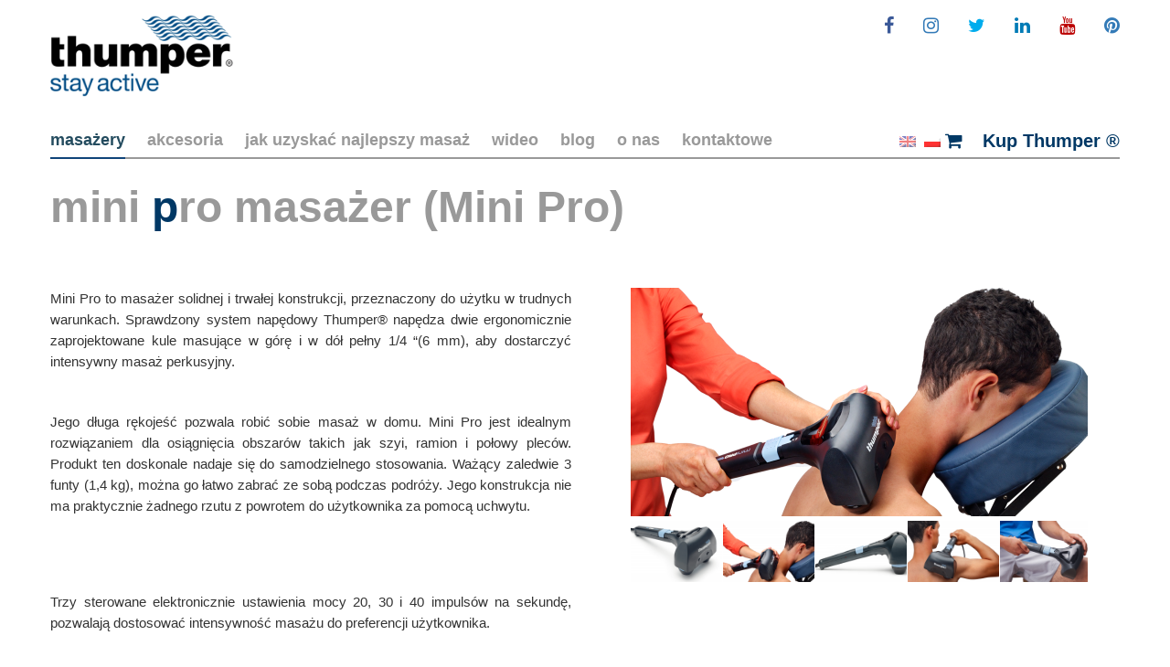

--- FILE ---
content_type: text/html; charset=UTF-8
request_url: https://www.thumpermassager.pl/massagers/mini-pro/
body_size: 22405
content:
<!DOCTYPE html>
<html id="top" lang="pl-PL">
<head>
	
	<!-- Google Tag Manager added by Jenny -->
<script>(function(w,d,s,l,i){w[l]=w[l]||[];w[l].push({'gtm.start':
new Date().getTime(),event:'gtm.js'});var f=d.getElementsByTagName(s)[0],
j=d.createElement(s),dl=l!='dataLayer'?'&l='+l:'';j.async=true;j.src=
'https://www.googletagmanager.com/gtm.js?id='+i+dl;f.parentNode.insertBefore(j,f);
})(window,document,'script','dataLayer','GTM-NN6TRHB');</script>
<!-- End Google Tag Manager -->
	
	<meta charset="UTF-8" />
	<meta name="viewport" content="width=device-width, initial-scale=1.0">
	<title>Mini Pro - Thumper® Massagers</title>
	<link rel="pingback" href="https://www.thumpermassager.pl/xmlrpc.php" />
	<!-- Generate favicon here http://www.favicon-generator.org/ -->
	<!-- HTML5 Shim and Respond.js IE8 support of HTML5 elements and media queries -->
    <!-- WARNING: Respond.js doesn't work if you view the page via file:// -->
    <!--[if lt IE 9]>
      <script src="https://oss.maxcdn.com/libs/html5shiv/3.7.0/html5shiv.js"></script>
      <script src="https://oss.maxcdn.com/libs/respond.js/1.4.2/respond.min.js"></script>
    <![endif]-->
    <style>
		.popular-posts ul { list-style-type: none; }
	</style>
	<meta name='robots' content='index, follow, max-image-preview:large, max-snippet:-1, max-video-preview:-1' />

	<!-- This site is optimized with the Yoast SEO plugin v24.9 - https://yoast.com/wordpress/plugins/seo/ -->
	<meta name="description" content="It is the number one choice among professionals athletes and trainers. The Mini Pro2 is a professional strength massager in a personal, portable size. With two massage spheres and weighing only 3 lbs., Thumper Mini Pro2 delivers the strongest and deepest percussive massage available in a self-use model. Three electronically controlled power settings allow the user to adjust the massage for all muscle groups." />
	<link rel="canonical" href="https://www.thumpermassager.pl/massagers/mini-pro/" />
	<meta property="og:locale" content="pl_PL" />
	<meta property="og:type" content="article" />
	<meta property="og:title" content="Mini Pro - Thumper® Massagers" />
	<meta property="og:description" content="It is the number one choice among professionals athletes and trainers. The Mini Pro2 is a professional strength massager in a personal, portable size. With two massage spheres and weighing only 3 lbs., Thumper Mini Pro2 delivers the strongest and deepest percussive massage available in a self-use model. Three electronically controlled power settings allow the user to adjust the massage for all muscle groups." />
	<meta property="og:url" content="https://www.thumpermassager.pl/massagers/mini-pro/" />
	<meta property="og:site_name" content="Thumper Massager" />
	<meta property="article:modified_time" content="2021-03-04T22:00:28+00:00" />
	<meta name="twitter:card" content="summary_large_image" />
	<script type="application/ld+json" class="yoast-schema-graph">{"@context":"https://schema.org","@graph":[{"@type":"WebPage","@id":"https://www.thumpermassager.pl/massagers/mini-pro/","url":"https://www.thumpermassager.pl/massagers/mini-pro/","name":"Mini Pro - Thumper® Massagers","isPartOf":{"@id":"https://www.thumpermassager.pl/#website"},"datePublished":"2014-03-01T23:36:04+00:00","dateModified":"2021-03-04T22:00:28+00:00","description":"It is the number one choice among professionals athletes and trainers. The Mini Pro2 is a professional strength massager in a personal, portable size. With two massage spheres and weighing only 3 lbs., Thumper Mini Pro2 delivers the strongest and deepest percussive massage available in a self-use model. Three electronically controlled power settings allow the user to adjust the massage for all muscle groups.","breadcrumb":{"@id":"https://www.thumpermassager.pl/massagers/mini-pro/#breadcrumb"},"inLanguage":"pl-PL","potentialAction":[{"@type":"ReadAction","target":["https://www.thumpermassager.pl/massagers/mini-pro/"]}]},{"@type":"BreadcrumbList","@id":"https://www.thumpermassager.pl/massagers/mini-pro/#breadcrumb","itemListElement":[{"@type":"ListItem","position":1,"name":"Home","item":"https://www.thumpermassager.pl/"},{"@type":"ListItem","position":2,"name":"Massagers","item":"https://www.thumpermassager.pl/massagers/"},{"@type":"ListItem","position":3,"name":"Mini Pro"}]},{"@type":"WebSite","@id":"https://www.thumpermassager.pl/#website","url":"https://www.thumpermassager.pl/","name":"Thumper Massager","description":"Official Thumper Massager Site","potentialAction":[{"@type":"SearchAction","target":{"@type":"EntryPoint","urlTemplate":"https://www.thumpermassager.pl/?s={search_term_string}"},"query-input":{"@type":"PropertyValueSpecification","valueRequired":true,"valueName":"search_term_string"}}],"inLanguage":"pl-PL"}]}</script>
	<!-- / Yoast SEO plugin. -->


<link rel='dns-prefetch' href='//maxcdn.bootstrapcdn.com' />
<link rel='dns-prefetch' href='//cdn.jsdelivr.net' />
<link rel="alternate" type="application/rss+xml" title="Thumper Massager &raquo; Mini Pro Kanał z komentarzami" href="https://www.thumpermassager.pl/massagers/mini-pro/feed/" />
<link rel="alternate" title="oEmbed (JSON)" type="application/json+oembed" href="https://www.thumpermassager.pl/wp-json/oembed/1.0/embed?url=https%3A%2F%2Fwww.thumpermassager.pl%2Fmassagers%2Fmini-pro%2F" />
<link rel="alternate" title="oEmbed (XML)" type="text/xml+oembed" href="https://www.thumpermassager.pl/wp-json/oembed/1.0/embed?url=https%3A%2F%2Fwww.thumpermassager.pl%2Fmassagers%2Fmini-pro%2F&#038;format=xml" />
<style id='wp-img-auto-sizes-contain-inline-css' type='text/css'>
img:is([sizes=auto i],[sizes^="auto," i]){contain-intrinsic-size:3000px 1500px}
/*# sourceURL=wp-img-auto-sizes-contain-inline-css */
</style>
<link rel='stylesheet' id='formidable-css' href='https://www.thumpermassager.pl/wp-content/plugins/formidable/css/formidableforms.css?ver=12222146' type='text/css' media='all' />
<style id='wp-emoji-styles-inline-css' type='text/css'>

	img.wp-smiley, img.emoji {
		display: inline !important;
		border: none !important;
		box-shadow: none !important;
		height: 1em !important;
		width: 1em !important;
		margin: 0 0.07em !important;
		vertical-align: -0.1em !important;
		background: none !important;
		padding: 0 !important;
	}
/*# sourceURL=wp-emoji-styles-inline-css */
</style>
<style id='wp-block-library-inline-css' type='text/css'>
:root{--wp-block-synced-color:#7a00df;--wp-block-synced-color--rgb:122,0,223;--wp-bound-block-color:var(--wp-block-synced-color);--wp-editor-canvas-background:#ddd;--wp-admin-theme-color:#007cba;--wp-admin-theme-color--rgb:0,124,186;--wp-admin-theme-color-darker-10:#006ba1;--wp-admin-theme-color-darker-10--rgb:0,107,160.5;--wp-admin-theme-color-darker-20:#005a87;--wp-admin-theme-color-darker-20--rgb:0,90,135;--wp-admin-border-width-focus:2px}@media (min-resolution:192dpi){:root{--wp-admin-border-width-focus:1.5px}}.wp-element-button{cursor:pointer}:root .has-very-light-gray-background-color{background-color:#eee}:root .has-very-dark-gray-background-color{background-color:#313131}:root .has-very-light-gray-color{color:#eee}:root .has-very-dark-gray-color{color:#313131}:root .has-vivid-green-cyan-to-vivid-cyan-blue-gradient-background{background:linear-gradient(135deg,#00d084,#0693e3)}:root .has-purple-crush-gradient-background{background:linear-gradient(135deg,#34e2e4,#4721fb 50%,#ab1dfe)}:root .has-hazy-dawn-gradient-background{background:linear-gradient(135deg,#faaca8,#dad0ec)}:root .has-subdued-olive-gradient-background{background:linear-gradient(135deg,#fafae1,#67a671)}:root .has-atomic-cream-gradient-background{background:linear-gradient(135deg,#fdd79a,#004a59)}:root .has-nightshade-gradient-background{background:linear-gradient(135deg,#330968,#31cdcf)}:root .has-midnight-gradient-background{background:linear-gradient(135deg,#020381,#2874fc)}:root{--wp--preset--font-size--normal:16px;--wp--preset--font-size--huge:42px}.has-regular-font-size{font-size:1em}.has-larger-font-size{font-size:2.625em}.has-normal-font-size{font-size:var(--wp--preset--font-size--normal)}.has-huge-font-size{font-size:var(--wp--preset--font-size--huge)}.has-text-align-center{text-align:center}.has-text-align-left{text-align:left}.has-text-align-right{text-align:right}.has-fit-text{white-space:nowrap!important}#end-resizable-editor-section{display:none}.aligncenter{clear:both}.items-justified-left{justify-content:flex-start}.items-justified-center{justify-content:center}.items-justified-right{justify-content:flex-end}.items-justified-space-between{justify-content:space-between}.screen-reader-text{border:0;clip-path:inset(50%);height:1px;margin:-1px;overflow:hidden;padding:0;position:absolute;width:1px;word-wrap:normal!important}.screen-reader-text:focus{background-color:#ddd;clip-path:none;color:#444;display:block;font-size:1em;height:auto;left:5px;line-height:normal;padding:15px 23px 14px;text-decoration:none;top:5px;width:auto;z-index:100000}html :where(.has-border-color){border-style:solid}html :where([style*=border-top-color]){border-top-style:solid}html :where([style*=border-right-color]){border-right-style:solid}html :where([style*=border-bottom-color]){border-bottom-style:solid}html :where([style*=border-left-color]){border-left-style:solid}html :where([style*=border-width]){border-style:solid}html :where([style*=border-top-width]){border-top-style:solid}html :where([style*=border-right-width]){border-right-style:solid}html :where([style*=border-bottom-width]){border-bottom-style:solid}html :where([style*=border-left-width]){border-left-style:solid}html :where(img[class*=wp-image-]){height:auto;max-width:100%}:where(figure){margin:0 0 1em}html :where(.is-position-sticky){--wp-admin--admin-bar--position-offset:var(--wp-admin--admin-bar--height,0px)}@media screen and (max-width:600px){html :where(.is-position-sticky){--wp-admin--admin-bar--position-offset:0px}}

/*# sourceURL=wp-block-library-inline-css */
</style><style id='global-styles-inline-css' type='text/css'>
:root{--wp--preset--aspect-ratio--square: 1;--wp--preset--aspect-ratio--4-3: 4/3;--wp--preset--aspect-ratio--3-4: 3/4;--wp--preset--aspect-ratio--3-2: 3/2;--wp--preset--aspect-ratio--2-3: 2/3;--wp--preset--aspect-ratio--16-9: 16/9;--wp--preset--aspect-ratio--9-16: 9/16;--wp--preset--color--black: #000000;--wp--preset--color--cyan-bluish-gray: #abb8c3;--wp--preset--color--white: #ffffff;--wp--preset--color--pale-pink: #f78da7;--wp--preset--color--vivid-red: #cf2e2e;--wp--preset--color--luminous-vivid-orange: #ff6900;--wp--preset--color--luminous-vivid-amber: #fcb900;--wp--preset--color--light-green-cyan: #7bdcb5;--wp--preset--color--vivid-green-cyan: #00d084;--wp--preset--color--pale-cyan-blue: #8ed1fc;--wp--preset--color--vivid-cyan-blue: #0693e3;--wp--preset--color--vivid-purple: #9b51e0;--wp--preset--gradient--vivid-cyan-blue-to-vivid-purple: linear-gradient(135deg,rgb(6,147,227) 0%,rgb(155,81,224) 100%);--wp--preset--gradient--light-green-cyan-to-vivid-green-cyan: linear-gradient(135deg,rgb(122,220,180) 0%,rgb(0,208,130) 100%);--wp--preset--gradient--luminous-vivid-amber-to-luminous-vivid-orange: linear-gradient(135deg,rgb(252,185,0) 0%,rgb(255,105,0) 100%);--wp--preset--gradient--luminous-vivid-orange-to-vivid-red: linear-gradient(135deg,rgb(255,105,0) 0%,rgb(207,46,46) 100%);--wp--preset--gradient--very-light-gray-to-cyan-bluish-gray: linear-gradient(135deg,rgb(238,238,238) 0%,rgb(169,184,195) 100%);--wp--preset--gradient--cool-to-warm-spectrum: linear-gradient(135deg,rgb(74,234,220) 0%,rgb(151,120,209) 20%,rgb(207,42,186) 40%,rgb(238,44,130) 60%,rgb(251,105,98) 80%,rgb(254,248,76) 100%);--wp--preset--gradient--blush-light-purple: linear-gradient(135deg,rgb(255,206,236) 0%,rgb(152,150,240) 100%);--wp--preset--gradient--blush-bordeaux: linear-gradient(135deg,rgb(254,205,165) 0%,rgb(254,45,45) 50%,rgb(107,0,62) 100%);--wp--preset--gradient--luminous-dusk: linear-gradient(135deg,rgb(255,203,112) 0%,rgb(199,81,192) 50%,rgb(65,88,208) 100%);--wp--preset--gradient--pale-ocean: linear-gradient(135deg,rgb(255,245,203) 0%,rgb(182,227,212) 50%,rgb(51,167,181) 100%);--wp--preset--gradient--electric-grass: linear-gradient(135deg,rgb(202,248,128) 0%,rgb(113,206,126) 100%);--wp--preset--gradient--midnight: linear-gradient(135deg,rgb(2,3,129) 0%,rgb(40,116,252) 100%);--wp--preset--font-size--small: 13px;--wp--preset--font-size--medium: 20px;--wp--preset--font-size--large: 36px;--wp--preset--font-size--x-large: 42px;--wp--preset--spacing--20: 0.44rem;--wp--preset--spacing--30: 0.67rem;--wp--preset--spacing--40: 1rem;--wp--preset--spacing--50: 1.5rem;--wp--preset--spacing--60: 2.25rem;--wp--preset--spacing--70: 3.38rem;--wp--preset--spacing--80: 5.06rem;--wp--preset--shadow--natural: 6px 6px 9px rgba(0, 0, 0, 0.2);--wp--preset--shadow--deep: 12px 12px 50px rgba(0, 0, 0, 0.4);--wp--preset--shadow--sharp: 6px 6px 0px rgba(0, 0, 0, 0.2);--wp--preset--shadow--outlined: 6px 6px 0px -3px rgb(255, 255, 255), 6px 6px rgb(0, 0, 0);--wp--preset--shadow--crisp: 6px 6px 0px rgb(0, 0, 0);}:where(.is-layout-flex){gap: 0.5em;}:where(.is-layout-grid){gap: 0.5em;}body .is-layout-flex{display: flex;}.is-layout-flex{flex-wrap: wrap;align-items: center;}.is-layout-flex > :is(*, div){margin: 0;}body .is-layout-grid{display: grid;}.is-layout-grid > :is(*, div){margin: 0;}:where(.wp-block-columns.is-layout-flex){gap: 2em;}:where(.wp-block-columns.is-layout-grid){gap: 2em;}:where(.wp-block-post-template.is-layout-flex){gap: 1.25em;}:where(.wp-block-post-template.is-layout-grid){gap: 1.25em;}.has-black-color{color: var(--wp--preset--color--black) !important;}.has-cyan-bluish-gray-color{color: var(--wp--preset--color--cyan-bluish-gray) !important;}.has-white-color{color: var(--wp--preset--color--white) !important;}.has-pale-pink-color{color: var(--wp--preset--color--pale-pink) !important;}.has-vivid-red-color{color: var(--wp--preset--color--vivid-red) !important;}.has-luminous-vivid-orange-color{color: var(--wp--preset--color--luminous-vivid-orange) !important;}.has-luminous-vivid-amber-color{color: var(--wp--preset--color--luminous-vivid-amber) !important;}.has-light-green-cyan-color{color: var(--wp--preset--color--light-green-cyan) !important;}.has-vivid-green-cyan-color{color: var(--wp--preset--color--vivid-green-cyan) !important;}.has-pale-cyan-blue-color{color: var(--wp--preset--color--pale-cyan-blue) !important;}.has-vivid-cyan-blue-color{color: var(--wp--preset--color--vivid-cyan-blue) !important;}.has-vivid-purple-color{color: var(--wp--preset--color--vivid-purple) !important;}.has-black-background-color{background-color: var(--wp--preset--color--black) !important;}.has-cyan-bluish-gray-background-color{background-color: var(--wp--preset--color--cyan-bluish-gray) !important;}.has-white-background-color{background-color: var(--wp--preset--color--white) !important;}.has-pale-pink-background-color{background-color: var(--wp--preset--color--pale-pink) !important;}.has-vivid-red-background-color{background-color: var(--wp--preset--color--vivid-red) !important;}.has-luminous-vivid-orange-background-color{background-color: var(--wp--preset--color--luminous-vivid-orange) !important;}.has-luminous-vivid-amber-background-color{background-color: var(--wp--preset--color--luminous-vivid-amber) !important;}.has-light-green-cyan-background-color{background-color: var(--wp--preset--color--light-green-cyan) !important;}.has-vivid-green-cyan-background-color{background-color: var(--wp--preset--color--vivid-green-cyan) !important;}.has-pale-cyan-blue-background-color{background-color: var(--wp--preset--color--pale-cyan-blue) !important;}.has-vivid-cyan-blue-background-color{background-color: var(--wp--preset--color--vivid-cyan-blue) !important;}.has-vivid-purple-background-color{background-color: var(--wp--preset--color--vivid-purple) !important;}.has-black-border-color{border-color: var(--wp--preset--color--black) !important;}.has-cyan-bluish-gray-border-color{border-color: var(--wp--preset--color--cyan-bluish-gray) !important;}.has-white-border-color{border-color: var(--wp--preset--color--white) !important;}.has-pale-pink-border-color{border-color: var(--wp--preset--color--pale-pink) !important;}.has-vivid-red-border-color{border-color: var(--wp--preset--color--vivid-red) !important;}.has-luminous-vivid-orange-border-color{border-color: var(--wp--preset--color--luminous-vivid-orange) !important;}.has-luminous-vivid-amber-border-color{border-color: var(--wp--preset--color--luminous-vivid-amber) !important;}.has-light-green-cyan-border-color{border-color: var(--wp--preset--color--light-green-cyan) !important;}.has-vivid-green-cyan-border-color{border-color: var(--wp--preset--color--vivid-green-cyan) !important;}.has-pale-cyan-blue-border-color{border-color: var(--wp--preset--color--pale-cyan-blue) !important;}.has-vivid-cyan-blue-border-color{border-color: var(--wp--preset--color--vivid-cyan-blue) !important;}.has-vivid-purple-border-color{border-color: var(--wp--preset--color--vivid-purple) !important;}.has-vivid-cyan-blue-to-vivid-purple-gradient-background{background: var(--wp--preset--gradient--vivid-cyan-blue-to-vivid-purple) !important;}.has-light-green-cyan-to-vivid-green-cyan-gradient-background{background: var(--wp--preset--gradient--light-green-cyan-to-vivid-green-cyan) !important;}.has-luminous-vivid-amber-to-luminous-vivid-orange-gradient-background{background: var(--wp--preset--gradient--luminous-vivid-amber-to-luminous-vivid-orange) !important;}.has-luminous-vivid-orange-to-vivid-red-gradient-background{background: var(--wp--preset--gradient--luminous-vivid-orange-to-vivid-red) !important;}.has-very-light-gray-to-cyan-bluish-gray-gradient-background{background: var(--wp--preset--gradient--very-light-gray-to-cyan-bluish-gray) !important;}.has-cool-to-warm-spectrum-gradient-background{background: var(--wp--preset--gradient--cool-to-warm-spectrum) !important;}.has-blush-light-purple-gradient-background{background: var(--wp--preset--gradient--blush-light-purple) !important;}.has-blush-bordeaux-gradient-background{background: var(--wp--preset--gradient--blush-bordeaux) !important;}.has-luminous-dusk-gradient-background{background: var(--wp--preset--gradient--luminous-dusk) !important;}.has-pale-ocean-gradient-background{background: var(--wp--preset--gradient--pale-ocean) !important;}.has-electric-grass-gradient-background{background: var(--wp--preset--gradient--electric-grass) !important;}.has-midnight-gradient-background{background: var(--wp--preset--gradient--midnight) !important;}.has-small-font-size{font-size: var(--wp--preset--font-size--small) !important;}.has-medium-font-size{font-size: var(--wp--preset--font-size--medium) !important;}.has-large-font-size{font-size: var(--wp--preset--font-size--large) !important;}.has-x-large-font-size{font-size: var(--wp--preset--font-size--x-large) !important;}
/*# sourceURL=global-styles-inline-css */
</style>

<style id='classic-theme-styles-inline-css' type='text/css'>
/*! This file is auto-generated */
.wp-block-button__link{color:#fff;background-color:#32373c;border-radius:9999px;box-shadow:none;text-decoration:none;padding:calc(.667em + 2px) calc(1.333em + 2px);font-size:1.125em}.wp-block-file__button{background:#32373c;color:#fff;text-decoration:none}
/*# sourceURL=/wp-includes/css/classic-themes.min.css */
</style>
<link rel='stylesheet' id='page-list-style-css' href='https://www.thumpermassager.pl/wp-content/plugins/sitemap/css/page-list.css?ver=4.4' type='text/css' media='all' />
<link rel='stylesheet' id='bootstrap-style-css' href='//maxcdn.bootstrapcdn.com/bootstrap/3.3.7/css/bootstrap.min.css?ver=6.9' type='text/css' media='all' />
<link rel='stylesheet' id='slick-style-css' href='//cdn.jsdelivr.net/jquery.slick/1.6.0/slick.css?ver=6.9' type='text/css' media='all' />
<link rel='stylesheet' id='font-awesome-css' href='https://maxcdn.bootstrapcdn.com/font-awesome/4.6.3/css/font-awesome.min.css?ver=6.9' type='text/css' media='all' />
<link rel='stylesheet' id='stylecss-css' href='https://www.thumpermassager.pl/wp-content/themes/digi-theme/style.css?ver=6.9' type='text/css' media='all' />
<script type="text/javascript" id="jquery-core-js-extra">
/* <![CDATA[ */
var SS_DATA = {"ajaxurl":"https://www.thumpermassager.pl/wp-admin/admin-ajax.php"};
//# sourceURL=jquery-core-js-extra
/* ]]> */
</script>
<script type="text/javascript" src="https://www.thumpermassager.pl/wp-includes/js/jquery/jquery.min.js?ver=3.7.1" id="jquery-core-js"></script>
<script type="text/javascript" src="https://www.thumpermassager.pl/wp-includes/js/jquery/jquery-migrate.min.js?ver=3.4.1" id="jquery-migrate-js"></script>
<link rel="https://api.w.org/" href="https://www.thumpermassager.pl/wp-json/" /><link rel="alternate" title="JSON" type="application/json" href="https://www.thumpermassager.pl/wp-json/wp/v2/pages/60" /><link rel="EditURI" type="application/rsd+xml" title="RSD" href="https://www.thumpermassager.pl/xmlrpc.php?rsd" />
<meta name="generator" content="WordPress 6.9" />
<link rel='shortlink' href='https://www.thumpermassager.pl/?p=60' />
<meta name="_awb_version" content="2.0.3" /><!-- FAVHERO FAVICON START --><!-- For iPad with high-resolution Retina display running iOS ≥ 7: --><link rel="apple-touch-icon-precomposed" sizes="152x152" href="https://thumperca.wpengine.com/wp-content/uploads/2015/11/favicon-152.png"><!-- Standard: --><link rel="icon" sizes="152x152" href="https://thumperca.wpengine.com/wp-content/uploads/2015/11/favicon-152.png"><meta name="msapplication-TileColor" content="#FFFFFF"><meta name="msapplication-TileImage" content="http://thumperca.wpengine.com/wp-content/uploads/2015/11/favicon-144.png"><!-- For iPad with high-resolution Retina display running iOS ≤ 6: --><link rel="apple-touch-icon-precomposed" sizes="144x144" href="https://thumperca.wpengine.com/wp-content/uploads/2015/11/favicon-144.png"><!-- For iPhone with high-resolution Retina display running iOS ≥ 7: --><link rel="apple-touch-icon-precomposed" sizes="120x120" href="https://thumperca.wpengine.com/wp-content/uploads/2015/11/favicon-120.png"><!-- For first- and second-generation iPad: --><link rel="apple-touch-icon-precomposed" sizes="72x72" href="https://thumperca.wpengine.com/wp-content/uploads/2015/11/favicon-72.png"><!-- For non-Retina iPhone, iPod Touch, and Android 2.1+ devices: --><link rel="apple-touch-icon-precomposed" href="https://thumperca.wpengine.com/wp-content/uploads/2015/11/favicon-57.png"><!-- FAVHERO FAVICON END --><script>document.documentElement.className += " js";</script>
<style type="text/css">
.qtranxs_flag_en {background-image: url(https://www.thumpermassager.pl/wp-content/plugins/qtranslate-xt-master/flags/gb.png); background-repeat: no-repeat;}
.qtranxs_flag_pl {background-image: url(https://www.thumpermassager.pl/wp-content/plugins/qtranslate-xt-master/flags/pl.png); background-repeat: no-repeat;}
</style>
<link hreflang="en" href="https://www.thumpermassager.pl/en/massagers/mini-pro/" rel="alternate" />
<link hreflang="pl" href="https://www.thumpermassager.pl/pl/massagers/mini-pro/" rel="alternate" />
<link hreflang="x-default" href="https://www.thumpermassager.pl/massagers/mini-pro/" rel="alternate" />
<meta name="generator" content="qTranslate-XT 3.6.2" />
<link rel="icon" href="https://www.thumpermassager.pl/wp-content/uploads/2015/11/cropped-Thumper_logo_CMYK-32x32.jpg" sizes="32x32" />
<link rel="icon" href="https://www.thumpermassager.pl/wp-content/uploads/2015/11/cropped-Thumper_logo_CMYK-192x192.jpg" sizes="192x192" />
<link rel="apple-touch-icon" href="https://www.thumpermassager.pl/wp-content/uploads/2015/11/cropped-Thumper_logo_CMYK-180x180.jpg" />
<meta name="msapplication-TileImage" content="https://www.thumpermassager.pl/wp-content/uploads/2015/11/cropped-Thumper_logo_CMYK-270x270.jpg" />
<link rel='stylesheet' id='tables.icheck-css' href='https://www.thumpermassager.pl/wp-content/plugins/pricing-table-by-supsystic/css/jquery.icheck.css?ver=1.9.6' type='text/css' media='all' />
<link rel='stylesheet' id='animate-css' href='https://www.thumpermassager.pl/wp-content/plugins/pricing-table-by-supsystic/modules/tables/css/animate.css?ver=1.9.6' type='text/css' media='all' />
<link rel='stylesheet' id='frontend.tables-css' href='https://www.thumpermassager.pl/wp-content/plugins/pricing-table-by-supsystic/modules/tables/css/frontend.tables.css?ver=1.9.6' type='text/css' media='all' />
<link rel='stylesheet' id='font-awesomePts-css' href='https://www.thumpermassager.pl/wp-content/plugins/pricing-table-by-supsystic/modules/templates/css/font-awesome.min.css?ver=1.9.6' type='text/css' media='all' />
<link rel='stylesheet' id='tooltipster-css' href='https://www.thumpermassager.pl/wp-content/plugins/pricing-table-by-supsystic/modules/templates/lib/tooltipster/tooltipster.css?ver=1.9.6' type='text/css' media='all' />
<link rel='stylesheet' id='supsysticSlider-bxSliderStyles-css' href='https://www.thumpermassager.pl/wp-content/plugins/slider-by-supsystic/src/SupsysticSlider/Bx/assets/css/jquery.bxslider.css?ver=1.0.0' type='text/css' media='all' />
<link rel='stylesheet' id='supsysticSlider-bxSliderStyles-animate-css' href='https://www.thumpermassager.pl/wp-content/plugins/slider-by-supsystic/src/SupsysticSlider/Bx/assets/css/animate.css?ver=1.0.0' type='text/css' media='all' />
<link rel='stylesheet' id='rs-shadows-css-css' href='https://www.thumpermassager.pl/wp-content/plugins/slider-by-supsystic/app/assets/css/shadows.css?ver=1.0.0' type='text/css' media='all' />
<link rel='stylesheet' id='supsysticSlider-slider-stylesAnimateLetters-css' href='https://www.thumpermassager.pl/wp-content/plugins/slider-by-supsystic/src/SupsysticSlider/Slider/assets/css/animate.css?ver=1.0.0' type='text/css' media='all' />
</head>
	
<body data-rsssl=1 class="wp-singular page-template-default page page-id-60 page-child parent-pageid-16 wp-theme-digi-theme">
	
	<!-- Google Tag Manager (noscript) added by Jenny -->
<noscript><iframe src="https://www.googletagmanager.com/ns.html?id=GTM-NN6TRHB"
height="0" width="0" style="display:none;visibility:hidden"></iframe></noscript>
<!-- End Google Tag Manager (noscript) -->
	
	<div id="fb-root"></div>
	<script>
		(function(d, s, id) {
			var js, fjs = d.getElementsByTagName(s)[0];
			if(d.getElementById(id)) return;
			js = d.createElement(s);
			js.id = id;
			js.src = "//connect.facebook.net/en_US/sdk.js#xfbml=1&version=v2.9&appId=1952175161731451";
			fjs.parentNode.insertBefore(js, fjs);
		}
		(document, "script", "facebook-jssdk"));
	</script>
	<header>
		<div class="container">
			<div class="flex-container header-top">
				<a href="https://www.thumpermassager.pl" class="logo">
					<img src="https://www.thumpermassager.pl/wp-content/themes/digi-theme/img/logo.png" alt="Thumper Massager" class="img-responsive">
				</a>
				<div class="site-helpers">
					<ul class="social list-inline">
									<li>
			<a href="https://www.facebook.com/thumpermassager" target="_blank" class="transition fa-icon">
				<i class="fa fa-facebook" aria-hidden="true"></i>			</a>
		</li>
				<li>
			<a href="https://www.instagram.com/thumpermassager/" target="_blank" class="transition fa-icon">
				<i class="fa fa-instagram" aria-hidden="true"></i>			</a>
		</li>
				<li>
			<a href="https://twitter.com/ThumperInc" target="_blank" class="transition fa-icon">
				<i class="fa fa-twitter" aria-hidden="true"></i>			</a>
		</li>
				<li>
			<a href="http://www.linkedin.com/company/2927630" target="_blank" class="transition fa-icon">
				<i class="fa fa-linkedin" aria-hidden="true"></i>			</a>
		</li>
				<li>
			<a href="https://www.youtube.com/user/thumpermassager" target="_blank" class="transition fa-icon">
				<i class="fa fa-youtube" aria-hidden="true"></i>			</a>
		</li>
				<li>
			<a href="https://www.pinterest.ca/thumpermassager/" target="_blank" class="transition fa-icon">
				<i class="fa fa-pinterest" aria-hidden="true"></i>			</a>
		</li>
						</ul>
					
				</div>
			</div>
			<div class="nav-links clearfix relative-parent">
				<button type="button" class="navbar-toggle" data-toggle="collapse" data-target="#site-nav">
					<span class="icon-bar"></span>
					<span class="icon-bar"></span>
					<span class="icon-bar"></span>
				</button>
				<nav id="site-nav" class="collapse navbar-collapse">
					<ul id="menu-main" class="list-inline"><li id="menu-item-1288" class="menu-item menu-item-type-post_type menu-item-object-page current-page-ancestor current-menu-ancestor current-menu-parent current-page-parent current_page_parent current_page_ancestor menu-item-has-children menu-item-1288"><a href="https://www.thumpermassager.pl/massagers/">masażery</a>
<ul class="sub-menu">
	<li id="menu-item-6152" class="menu-item menu-item-type-post_type menu-item-object-page menu-item-6152"><a href="https://www.thumpermassager.pl/massagers/lithium2/">Lithium2</a></li>
	<li id="menu-item-5847" class="menu-item menu-item-type-post_type menu-item-object-page menu-item-5847"><a href="https://www.thumpermassager.pl/massagers/lithium8/">Lithium8</a></li>
	<li id="menu-item-1289" class="menu-item menu-item-type-post_type menu-item-object-page menu-item-1289"><a href="https://www.thumpermassager.pl/massagers/maxi-pro/">Maxi Pro</a></li>
	<li id="menu-item-1290" class="menu-item menu-item-type-post_type menu-item-object-page current-menu-item page_item page-item-60 current_page_item menu-item-1290"><a href="https://www.thumpermassager.pl/massagers/mini-pro/" aria-current="page">Mini Pro</a></li>
	<li id="menu-item-1291" class="menu-item menu-item-type-post_type menu-item-object-page menu-item-1291"><a href="https://www.thumpermassager.pl/massagers/thumper-sport/">Thumper Sport</a></li>
	<li id="menu-item-5661" class="menu-item menu-item-type-post_type menu-item-object-page menu-item-5661"><a href="https://www.thumpermassager.pl/massagers/versa-pro/">Versa Pro</a></li>
	<li id="menu-item-1986" class="menu-item menu-item-type-post_type menu-item-object-page menu-item-1986"><a href="https://www.thumpermassager.pl/massagers/thumper-verve/">Thumper Verve</a></li>
	<li id="menu-item-1294" class="menu-item menu-item-type-post_type menu-item-object-page menu-item-1294"><a href="https://www.thumpermassager.pl/massagers/equine-pro/">Equine Pro</a></li>
</ul>
</li>
<li id="menu-item-1300" class="menu-item menu-item-type-post_type menu-item-object-page menu-item-1300"><a href="https://www.thumpermassager.pl/our-accessories/">Akcesoria</a></li>
<li id="menu-item-5906" class="menu-item menu-item-type-post_type menu-item-object-page menu-item-5906"><a href="https://www.thumpermassager.pl/how-to-get-the-best-massage/">Jak uzyskać najlepszy masaż</a></li>
<li id="menu-item-1301" class="menu-item menu-item-type-post_type menu-item-object-page menu-item-has-children menu-item-1301"><a href="https://www.thumpermassager.pl/thumper-massager-videos/">Wideo</a>
<ul class="sub-menu">
	<li id="menu-item-6133" class="menu-item menu-item-type-post_type menu-item-object-page menu-item-6133"><a href="https://www.thumpermassager.pl/thumper-lithium2-videos/">Thumper Lithium2 Videos</a></li>
	<li id="menu-item-5886" class="menu-item menu-item-type-post_type menu-item-object-page menu-item-5886"><a href="https://www.thumpermassager.pl/thumper-lithium8-videos/">Thumper Lithium8 Videos</a></li>
	<li id="menu-item-1914" class="menu-item menu-item-type-post_type menu-item-object-page menu-item-1914"><a href="https://www.thumpermassager.pl/thumper-maxi-pro-videos/">Thumper Maxi Pro Videos</a></li>
	<li id="menu-item-1935" class="menu-item menu-item-type-post_type menu-item-object-page menu-item-1935"><a href="https://www.thumpermassager.pl/thumper-mini-pro-videos/">Thumper Mini Pro Videos</a></li>
	<li id="menu-item-1344" class="menu-item menu-item-type-post_type menu-item-object-page menu-item-1344"><a href="https://www.thumpermassager.pl/thumper-sport-videos/">Thumper Sport Videos</a></li>
	<li id="menu-item-1345" class="menu-item menu-item-type-post_type menu-item-object-page menu-item-1345"><a href="https://www.thumpermassager.pl/thumper-versa-pro-videos/">Thumper Versa Pro Videos</a></li>
	<li id="menu-item-1340" class="menu-item menu-item-type-post_type menu-item-object-page menu-item-1340"><a href="https://www.thumpermassager.pl/thumper-equine-pro-videos/">Thumper Equine Pro Videos</a></li>
	<li id="menu-item-5702" class="menu-item menu-item-type-post_type menu-item-object-page menu-item-5702"><a href="https://www.thumpermassager.pl/faq-videos/">FAQ Videos</a></li>
	<li id="menu-item-5655" class="menu-item menu-item-type-post_type menu-item-object-page menu-item-5655"><a href="https://www.thumpermassager.pl/self-treatment-videos/">Treatment Videos</a></li>
	<li id="menu-item-5654" class="menu-item menu-item-type-post_type menu-item-object-page menu-item-5654"><a href="https://www.thumpermassager.pl/other-videos-page/">Product Demos</a></li>
</ul>
</li>
<li id="menu-item-5133" class="menu-item menu-item-type-post_type menu-item-object-page menu-item-5133"><a href="https://www.thumpermassager.pl/blog/">Blog</a></li>
<li id="menu-item-1331" class="menu-item menu-item-type-post_type menu-item-object-page menu-item-has-children menu-item-1331"><a href="https://www.thumpermassager.pl/about-us/">O nas</a>
<ul class="sub-menu">
	<li id="menu-item-1334" class="menu-item menu-item-type-post_type menu-item-object-page menu-item-1334"><a href="https://www.thumpermassager.pl/researchdevelopment/">Badania i Rozwój</a></li>
	<li id="menu-item-1336" class="menu-item menu-item-type-post_type menu-item-object-page menu-item-1336"><a href="https://www.thumpermassager.pl/socialresponsibility/">Społeczna odpowiedzialność</a></li>
	<li id="menu-item-1337" class="menu-item menu-item-type-post_type menu-item-object-page menu-item-1337"><a href="https://www.thumpermassager.pl/events/">Wydarzenia</a></li>
</ul>
</li>
<li id="menu-item-1352" class="menu-item menu-item-type-post_type menu-item-object-page menu-item-1352"><a href="https://www.thumpermassager.pl/contact-us/">kontaktowe</a></li>
</ul>				</nav>
				<a href="https://www.ufizjo.pl/pl/searchquery/thumper/1/phot/5?url=thumper" class="store-link" target="_blank">
					<i class="fa fa-shopping-cart" aria-hidden="true"></i>
					Kup Thumper &reg;				</a>

                <div class="select_lang text-right">
                    <style type="text/css">
.qtranxs_widget ul { margin: 0; }
.qtranxs_widget ul li
{
display: inline; /* horizontal list, use "list-item" or other appropriate value for vertical list */
list-style-type: none; /* use "initial" or other to enable bullets */
margin: 0 5px 0 0; /* adjust spacing between items */
opacity: 0.5;
-o-transition: 1s ease opacity;
-moz-transition: 1s ease opacity;
-webkit-transition: 1s ease opacity;
transition: 1s ease opacity;
}
/* .qtranxs_widget ul li span { margin: 0 5px 0 0; } */ /* other way to control spacing */
.qtranxs_widget ul li.active { opacity: 0.8; }
.qtranxs_widget ul li:hover { opacity: 1; }
.qtranxs_widget img { box-shadow: none; vertical-align: middle; display: initial; }
.qtranxs_flag { height:12px; width:18px; display:block; }
.qtranxs_flag_and_text { padding-left:20px; }
.qtranxs_flag span { display:none; }
</style>
<div class="widget qtranxs_widget"><h2 class="widgettitle">Język:</h2>
<ul class="language-chooser language-chooser-image qtranxs_language_chooser" id="qtranslate--1-chooser">
<li class="lang-en"><a href="https://www.thumpermassager.pl/en/massagers/mini-pro/" hreflang="en" title="English (en)" class="qtranxs_image qtranxs_image_en"><img src="https://www.thumpermassager.pl/wp-content/plugins/qtranslate-xt-master/flags/gb.png" alt="English (en)" /><span style="display:none">English</span></a></li>
<li class="lang-pl active"><a href="https://www.thumpermassager.pl/pl/massagers/mini-pro/" hreflang="pl" title="Polski (pl)" class="qtranxs_image qtranxs_image_pl"><img src="https://www.thumpermassager.pl/wp-content/plugins/qtranslate-xt-master/flags/pl.png" alt="Polski (pl)" /><span style="display:none">Polski</span></a></li>
</ul><div class="qtranxs_widget_end"></div>
</div>                </div>
			</div>
		</div>
	</header>    <div class="container">
        <p><span style="color: #999999;"><strong><span style="font-size: 48px; font-family: tahoma, arial, helvetica, sans-serif;">mini <span style="color: #003865;">p</span>ro masażer (Mini Pro)</span></strong></span></p>
        <div class="two-column-editors">
            <div class="row two-column-container">
                <div class="info-container-flex col-sm-6">
                    <p class="text" align="justify">Mini Pro to masażer solidnej i trwałej konstrukcji, przeznaczony do użytku w trudnych warunkach. Sprawdzony system napędowy Thumper® napędza dwie ergonomicznie zaprojektowane kule masujące w górę i w dół pełny 1/4 &#8220;(6 mm), aby dostarczyć intensywny masaż perkusyjny.</p>
<p>&nbsp;</p>
<p class="text" align="justify">Jego długa rękojeść pozwala robić sobie masaż w domu. Mini Pro jest idealnym rozwiązaniem dla osiągnięcia obszarów takich jak szyi, ramion i połowy pleców. Produkt ten doskonale nadaje się do samodzielnego stosowania. Ważący zaledwie 3 funty (1,4 kg), można go łatwo zabrać ze sobą podczas podróży. Jego konstrukcja nie ma praktycznie żadnego rzutu z powrotem do użytkownika za pomocą uchwytu.</p>
                </div>
                <div class="info-container-flex col-sm-6">
                    <div id="supsystic-slider-wrapper-1_36462" class="supsystic-slider-wrapper"> <div class="slider-sharing-top"></div> <div id="supsystic-slider-1_36462" class="supsystic-slider supsystic-slider-bx" data-type="bx" data-settings="{&quot;general&quot;:{&quot;mode&quot;:&quot;horizontal&quot;,&quot;moveSlides&quot;:&quot;0&quot;,&quot;auto&quot;:&quot;enable&quot;,&quot;slideshowControls&quot;:&quot;disable&quot;,&quot;navigation&quot;:&quot;1&quot;,&quot;rows&quot;:&quot;0&quot;,&quot;captions&quot;:&quot;true&quot;,&quot;captionsByMouseover&quot;:&quot;true&quot;,&quot;speed&quot;:&quot;500&quot;,&quot;easing&quot;:&quot;swing&quot;},&quot;touch&quot;:{&quot;touchEnabled&quot;:&quot;true&quot;,&quot;oneToOne&quot;:&quot;true&quot;,&quot;swipeThreshold&quot;:&quot;55&quot;},&quot;pager&quot;:{&quot;pagerEnabled&quot;:&quot;false&quot;,&quot;pagerType&quot;:&quot;full&quot;},&quot;properties&quot;:{&quot;width&quot;:&quot;500&quot;,&quot;widthType&quot;:&quot;px&quot;,&quot;height&quot;:&quot;250&quot;,&quot;videoAutoplay&quot;:&quot;false&quot;,&quot;position&quot;:&quot;center&quot;},&quot;caption&quot;:{&quot;color&quot;:&quot;#fff&quot;,&quot;font-size&quot;:&quot;14&quot;,&quot;text-align&quot;:&quot;auto&quot;,&quot;font-family&quot;:&quot;Open Sans&quot;,&quot;font-type&quot;:&quot;standard&quot;,&quot;background-color-hex&quot;:&quot;#000&quot;,&quot;background-color&quot;:&quot;rgba(0, 0, 0, 1)&quot;,&quot;background-opacity&quot;:&quot;0.5&quot;,&quot;inTop&quot;:&quot;false&quot;},&quot;socialSharing&quot;:{&quot;status&quot;:&quot;disable&quot;,&quot;pluginInstalled&quot;:false,&quot;projectsList&quot;:[],&quot;html&quot;:&quot;&quot;},&quot;__veditor__&quot;:&quot;&quot;}" data-thumbs="thumbnails-1" style="visibility: hidden; direction: ltr;overflow-x: hidden;"> <ul style="visibility: hidden; margin: 0 !important; "> <li class="slide" data-id="1"> <img src="https://www.thumpermassager.pl/wp-content/uploads/2019/06/mini1-1500x750-500x250.png" alt="No need for oils or lotions. Thumper works through clothing, providing flexibility for use in all clinical, professional and home environments." title="" data-title=""/> </li> <li class="slide" data-id="2"> <img src="https://www.thumpermassager.pl/wp-content/uploads/2019/06/minimodel3-1500x750-500x250.png" alt="Design allows for one or two handed use." title="" data-title=""/> </li> <li class="slide" data-id="3"> <img src="https://www.thumpermassager.pl/wp-content/uploads/2019/06/mini2-1500x750-500x250.png" alt="Excellent for self-use. Weighing only 3 pounds (1.4 kg), it’s easy to take with you when you travel." title="" data-title=""/> </li> <li class="slide" data-id="4"> <img src="https://www.thumpermassager.pl/wp-content/uploads/2019/06/minimodel1-1500x750-500x250.png" alt="Its long handle allows users to treat themselves at home. The Mini Pro is ideal for reaching areas like shoulders and mid-back. " title="" data-title=""/> </li> <li class="slide" data-id="5"> <img src="https://www.thumpermassager.pl/wp-content/uploads/2019/06/minimodel4-1500x750-500x250.png" alt="Anatomically designed massage spheres require no additional attachments. One device for the entire treatment of all muscle groups." title="" data-title=""/> </li> <li class="slide" data-id="6"> <img src="https://www.thumpermassager.pl/wp-content/uploads/2019/06/mini3-1500x750-500x250.png" alt="Patented Thumper Action sends energy perpendicular into tissue, penetrates through all fascial layers relieving muscular tension and fatigue." title="" data-title=""/> </li> <li class="slide" data-id="7"> <img src="https://www.thumpermassager.pl/wp-content/uploads/2019/06/minimodel2-1500x750-500x250.png" alt="Ergonomic handle makes it easy to reach all muscle groups, shoulders, back, legs." title="" data-title=""/> </li> <li class="slide" data-id="8"> <img src="https://www.thumpermassager.pl/wp-content/uploads/2019/06/minimodel5-1500x750-500x250.png" alt="For blissful relief of tired, aching feet, simply place Mini Pro on a couch and relax your feet against it." title="" data-title=""/> </li> </ul> </div> <div id="bx-clearfix" style="clear:both;"></div> <ul class="thumbnails-1 thumbs" style="visibility: hidden; margin: 0 !important;"> <li> <img data-index="0" src="https://www.thumpermassager.pl/wp-content/uploads/2019/06/mini1-1500x750-125x83.png" alt="No Need For Oils Or Lotions. Thumper Works Through Clothing, Providing Flexibility For Use In All Clinical, Professional And Home Environments." title="" data-title="" style="" /> </li> <li> <img data-index="1" src="https://www.thumpermassager.pl/wp-content/uploads/2019/06/minimodel3-1500x750-125x83.png" alt="Design Allows For One Or Two Handed Use." title="" data-title="" style="" /> </li> <li> <img data-index="2" src="https://www.thumpermassager.pl/wp-content/uploads/2019/06/mini2-1500x750-125x83.png" alt="Excellent For Self-Use. Weighing Only 3 Pounds (1.4 Kg), It’s Easy To Take With You When You Travel." title="" data-title="" style="" /> </li> <li> <img data-index="3" src="https://www.thumpermassager.pl/wp-content/uploads/2019/06/minimodel1-1500x750-125x83.png" alt="Its Long Handle Allows Users To Treat Themselves At Home. The Mini Pro Is Ideal For Reaching Areas Like Shoulders And Mid-Back. " title="" data-title="" style="" /> </li> <li> <img data-index="4" src="https://www.thumpermassager.pl/wp-content/uploads/2019/06/minimodel4-1500x750-125x83.png" alt="Anatomically Designed Massage Spheres Require No Additional Attachments. One Device For The Entire Treatment Of All Muscle Groups." title="" data-title="" style="" /> </li> <li> <img data-index="5" src="https://www.thumpermassager.pl/wp-content/uploads/2019/06/mini3-1500x750-125x83.png" alt="Patented Thumper Action Sends Energy Perpendicular Into Tissue, Penetrates Through All Fascial Layers Relieving Muscular Tension And Fatigue." title="" data-title="" style="" /> </li> <li> <img data-index="6" src="https://www.thumpermassager.pl/wp-content/uploads/2019/06/minimodel2-1500x750-125x83.png" alt="Ergonomic Handle Makes It Easy To Reach All Muscle Groups, Shoulders, Back, Legs." title="" data-title="" style="" /> </li> <li> <img data-index="7" src="https://www.thumpermassager.pl/wp-content/uploads/2019/06/minimodel5-1500x750-125x83.png" alt="For Blissful Relief Of Tired, Aching Feet, Simply Place Mini Pro On A Couch And Relax Your Feet Against It." title="" data-title="" style="" /> </li> </ul> <div style="clear:both;"></div> <div class="slider-sharing-bottom"></div> </div>
                </div>
        </div><!-- End of row two columns with image -->
            <div class="row two-column-container">
                <div class="info-container-flex col-sm-6">
                    <p class="text" align="justify">Trzy sterowane elektronicznie ustawienia mocy 20, 30 i 40 impulsów na sekundę, pozwalają dostosować intensywność masażu do preferencji użytkownika.</p>
<p>&nbsp;</p>
<p class="text" align="justify">Jest łatwy do przechowywania, ruchu i w obsłudze. Nie trzeba używać oleju lub płyny. Thumper działa przez ubranie, zapewniając elastyczność stosowania w każdych warunkach.</p>
<p>&nbsp;</p>
<p class="text" align="justify">Głęboki masaż, bez pracy: Thumper Mini Pro działa, nie ty. Tylko &#8216;park&#8217; Mini Pro na twoich ramionach, nogach i plecach. Nie trzeba dodawać nacisku.</p>
                </div>
                <div class="info-container-flex col-sm-6">
                    <p><iframe title="Thumper Massager - Mini Pro | For a professional and powerful treatment at the clinic and at home" width="500" height="281" src="https://www.youtube.com/embed/Aq6ZyXLtyFs?feature=oembed" frameborder="0" allow="accelerometer; autoplay; clipboard-write; encrypted-media; gyroscope; picture-in-picture; web-share" referrerpolicy="strict-origin-when-cross-origin" allowfullscreen></iframe></p>
                </div>
        </div><!-- End of row two columns with image -->
            <div class="row two-column-container">
                <div class="info-container-flex col-sm-6">
                    <h1 style="margin-top: 30px;margin-bottom: 8px">Cechy/Zalety</h1>
<ul class="list">
<li>Patentowany Thumper Action zapewnia mocny, płynny, perkusyjny ruch.</li>
<li>Ergonomicznie zaprojektowane kulki masujące nie wymagają żadnych dodatkowych załączników. Jedno urządzenie do całego ciała.</li>
<li>Ergonomiczny uchwyt pozwala łatwo dotrzeć do wszystkich części ciała: szyi, ramion, pleców, nóg.</li>
<li>Trzy ustawienia mocy 20, 30 i 40 impulsów na sekundę zapewniają wysoki komfort masażu.</li>
<li>Łatwy do czyszczenia, wystarczy przetrzeć go wilgotną szmatką.</li>
<li>Wielkiej mocy silnik obrotowy DC i prąd obwodu sprzężenia zwrotnego zapewnia długą żywotność i minimalizuje niską prędkość przeciągnięcia.</li>
<li>Konstrukcja pozwala trzymać go jedną lub dwoma rękami.</li>
<li>Wykonany jest ręcznie w Kanadzie, zapewniając najwyższą jakość produktu.</li>
</ul>
                </div>
                <div class="info-container-flex col-sm-6">
                    <p><iframe title="An introduction to Thumper Mini Pro | Bringing Deep Tissue Massages from the Clinic to your Home" width="500" height="281" src="https://www.youtube.com/embed/DCoSvmUsu-Y?feature=oembed" frameborder="0" allow="accelerometer; autoplay; clipboard-write; encrypted-media; gyroscope; picture-in-picture; web-share" referrerpolicy="strict-origin-when-cross-origin" allowfullscreen></iframe></p>
                </div>
        </div><!-- End of row two columns with image -->
            <div class="row two-column-container">
                <div class="info-container-flex col-sm-6">
                    <h1 style="margin-top: 30px;margin-bottom: 8px">Specyfikacje</h1>
<ul class="list">
<li>Rozmiar: 13″l x 6″w x 5.5″h (33 cm x 15 cm x 14 cm)</li>
<li>Waga: 3 funty (1,4 kg)</li>
<li>Elektrycznie zatwierdzony UL, CSA, CE</li>
<li>2 lata gwarancji</li>
</ul>
<h2 style="margin-top: 30px;margin-bottom: 8px"><a href="https://www.thumpermassager.pl/whymassage/" target="_blank" rel="noopener">Kliknij tutaj, aby dowiedzieć się, jak uzyskać najlepszy efekt masażu oraz kiedy nie należy używać masażera</a></h2>
                </div>
                <div class="info-container-flex col-sm-6">
                                    </div>
        </div><!-- End of row two columns with image -->
    </div>
    <div class="text-editor">
         <div class="ptsTableFrontedShell">
	<!-- Style to display all tables correct-->
	<!-- this block will be remove in frontend.tables.editor.block.base after init -->
	<div class="ptsPreDisplayStyle">
		<style>
			.ptsBlock {
				opacity: 0;
				visibility: hidden;
			}
		</style>
	</div>
	<div id="ptsBlock_864434" data-original-id="6" class="ptsBlock " data-id="8">
			<style type="text/css" class="ptsBlockStyle">#ptsBlock_864434 {
  		width: 100%;
  }
#ptsBlock_864434 .ptsCol {
    	  		width: 14.285714285714%;
  	    
  padding: 0px 2.5px;
}
#ptsBlock_864434 .ptsCol .ptsTableElementContent {
  box-sizing: border-box;
  	border: solid 1px #f5f5f5;
    border-bottom: solid 2px #f0f0f0;
    border-top-width: 2px;
  	background-color: #fff;

}
#ptsBlock_864434 .ptsColHeader {
	padding: 15px;
  	font-size: 24px;
  	font-weight: bold;
  	padding-top: 21px;
}
#ptsBlock_864434 .ptsCol .ptsColDesc {
  	font-size: 24px;
  	padding-top: 6px;
}
#ptsBlock_864434 .ptsCol .ptsRows {
    padding-top: 30px;
  	padding-bottom: 16px;
}
#ptsBlock_864434 .ptsCol .ptsRows .ptsCell {
	padding: 7px 12px;
}
#ptsBlock_864434 .ptsCol .ptsColFooter {
	padding: 20px;
  	border: 1px solid #dcdcdc;
  	background-image: linear-gradient(to bottom, #ffffff, #ebebeb);
}
#ptsBlock_864434 .ptsCol .ptsActBtn {
  	border-radius: 3px;
  	cursor: pointer;
  	margin-bottom: 17px;
}
#ptsBlock_864434 .ptsCol .ptsActBt:hover {
	background-color: #ffffff;
}
#ptsBlock_864434 .ptsCol .ptsActBtn .ptsEditArea {
  	width: 100%;
  	padding: 6px 16px;
  	text-decoration: none !important;
  	border: none !important;
}
#ptsBlock_864434 .ptsTableDescCol {
  }


#ptsBlock_864434 .ptsCol.ptsTableDescCol .ptsColFooter {
	visibility: hidden;
}
#ptsBlock_864434 p {
	margin: 0;
}
/*Animations*/
#ptsBlock_864434 .ptsCol .ptsTableElementContent,
#ptsBlock_864434 .ptsCol .ptsTableElementContent span {
	transition: all 0.3s ease;
  	-webkit-transition: all 0.3s ease;
    -moz-transition: all 0.3s ease;
    -ms-transition: all 0.3s ease;
    -o-transition: all 0.3s ease;
}
#ptsBlock_864434 .ptsCol.hover .ptsTableElementContent {
	z-index: 101;
  	box-shadow: 0 0 10px rgba(0, 0, 0, 0.5);
  	-webkit-box-shadow: 0 0 10px rgba(0, 0, 0, 0.5);
	-moz-box-shadow: 0 0 10px rgba(0, 0, 0, 0.5);
	margin-top: -20px;
}
#ptsBlock_864434 .ptsCol .ptsActBtn a {
	font-size: 14px;
}
/*Colors set*/
#ptsBlock_864434 .ptsCol .ptsColHeader {
  	color: #27AE60;
}
#ptsBlock_864434 .ptsCol .ptsColDesc {
  	color: #505055;
}
#ptsBlock_864434 .ptsCol .ptsRows {
  	color: #505050;
}</style>
				<div class="ptsBlockContent"><div class="ptsContainer">
	<div class="ptsColsWrapper ui-sortable">
				<div class="ptsEl ptsCol ptsCol-0 ptsElWithArea ptsTableDescCol" data-el="table_col_desc" style="min-height: auto;width: 14.2857%">
			<div class="ptsTableElementContent ptsElArea">
				<div class="ptsColHeader ptsShow" style="height: 68.8px">
					<div class="ptsEl" data-el="table_cell_txt" data-type="txt"><p><span style="font-size: 24px;color: #003763" data-mce-style="font-size: 24px; color: #003763;">Products</span></p></div>
				</div>
				<div class="ptsColDesc ptsShow" style="height: 153.137px">
					
				</div>
				<div class="ptsRows ui-sortable" style="height: auto">
					
					<div class="ptsCell" style="height: 81.4px;position: relative;top: 0px;left: 0px">
	<div class="ptsTog">
		
	</div>
</div><div class="ptsCell" style="height: 57.2px;position: relative;top: 0px;left: 0px">
						<div class="ptsEl mce-content-body" data-el="table_cell_txt" data-type="txt" id="ptsTxt_72930"><p><strong><span style="font-size: 12pt" data-mce-style="font-size: 12pt;">Home / Professional Use</span></strong></p></div>
					</div>
					<div class="ptsCell" style="height: 35.6px">
						<div class="ptsEl" data-el="table_cell_txt" data-type="txt"><p><strong><span style="font-size: 16px;text-align: center" data-mce-style="font-size: 16px; text-align: center;">Self-Massage</span></strong><br></p></div>
					</div>
					<div class="ptsCell" style="height: 35.6px">
						<div class="ptsEl mce-content-body" data-el="table_cell_txt" data-type="txt" id="ptsTxt_25727"><p><strong><span style="font-size: 12pt" data-mce-style="font-size: 12pt;">Weight</span></strong></p></div>
					</div>
					<div class="ptsCell" style="height: 35.6px">
						<div class="ptsEl" data-el="table_cell_txt" data-type="txt"><p><strong><span style="font-size: 16px;text-align: center" data-mce-style="font-size: 16px; text-align: center;">Adjustable Speed</span></strong><br></p></div>
					</div>
					<div class="ptsCell" style="height: 57.2px">
						<div class="ptsEl mce-content-body" data-el="table_cell_txt" data-type="txt" id="ptsTxt_442"><p><strong><span style="font-size: 12pt" data-mce-style="font-size: 12pt;">Muscle Penetration</span></strong></p></div>
					</div>
					<div class="ptsCell" style="height: 35.6px">
						<div class="ptsEl" data-el="table_cell_txt" data-type="txt"><p><strong><span style="font-size: 12pt" data-mce-style="font-size: 12pt;">Attachments</span></strong></p></div>
					</div>
					<div class="ptsCell" style="height: 35.6px;position: relative;top: 0px;left: 0px">
						<div class="ptsEl mce-content-body" data-el="table_cell_txt" data-type="txt" id="ptsTxt_62080"><p><strong><span style="font-size: 12pt" data-mce-style="font-size: 12pt;">Pulses per Second</span></strong></p></div>
					</div><div class="ptsCell" style="height: 35.6px;position: relative;top: 0px;left: 0px">
						<div class="ptsEl" data-el="table_cell_txt" data-type="txt"><p><strong><span style="font-size: 12pt" data-mce-style="font-size: 12pt;">Cord Length</span></strong></p></div>
					</div><div class="ptsCell" style="height: 35.6px">
						<div class="ptsEl mce-content-body" data-el="table_cell_txt" data-type="txt" id="ptsTxt_53729"><p><strong><span style="font-size: 12pt" data-mce-style="font-size: 12pt;">Warranty</span></strong></p></div>
					</div>
				</div>
			</div>
		</div>
				<div class="ptsEl ptsCol ptsElWithArea ptsCol-1" data-el="table_col" style="min-height: auto;width: 14.2857%;position: relative;left: 0px;top: 0px">
			<div class="ptsTableElementContent ptsElArea">
				<div class="ptsColHeader ptsToggle ptsShow" style="height: 68.8px">
					<div class="ptsTog">
						<div class="ptsEl mce-content-body" data-el="table_cell_txt" data-type="txt" id="ptsTxt_11791"><p><span style="color: #003763;font-size: 24px;text-align: center" data-mce-style="color: #003763; font-size: 24px; text-align: center;">Verve</span></p></div>
					</div>
				</div>
				<div class="ptsColDesc ptsToggle ptsShow" style="height: 153.137px">
					<div class="ptsTog">
						<div class="ptsEl ptsElImg ptsElWithArea" data-el="table_cell_img" data-type="img" style="overflow: hidden;height: 139.949px;padding-top: 0px;margin-top: 0px;padding-bottom: 0px;margin-bottom: 0px">
	<div class="ptsElArea"><img src="https://www.thumpermassager.pl/wp-content/uploads/2024/04/verve2-1500x750-500x250-1.png"></div>
</div>
					</div>
				</div>
				<div class="ptsRows ptsToggle ui-sortable" style="height: auto">
					<div class="ptsCell" style="height: 81.4px">
						<div class="ptsTog">
							<div class="ptsActBtn ptsEl ptsElInput" data-el="btn" data-bgcolor-to="bg" style="background-color: #003763">
								<a target="_blank" href="/massagers/thumper-verve/" class="ptsEditArea ptsInputShell" style="color: #ffffff;cursor: pointer">More Information</a>
							</div>
						</div>
					</div>
					<div class="ptsCell" style="height: 57.2px;position: relative;top: 0px;left: 0px">
	<div class="ptsTog">
		<div class="ptsEl" data-el="table_cell_txt" data-type="txt"><p><span style="text-align: center;font-size: 16px" data-mce-style="font-size: 16px; text-align: center;">Home & Professional</span></p></div>
	</div>

						<div class="ptsTog">
							
						</div>
					</div>
					<div class="ptsCell" style="height: 35.6px">
						<div class="ptsTog">
							<div class="ptsEl mce-content-body" data-el="table_cell_txt" data-type="txt" id="ptsTxt_46792"><p><img class="emoji" style="text-align: center;background-color: #ffffff;font-size: 16px" src="https://s.w.org/images/core/emoji/11.2.0/svg/2714.svg" alt="✔"><br></p></div>
						</div>
					</div>
					<div class="ptsCell" style="height: 35.6px">
						<div class="ptsTog">
							<div class="ptsEl" data-el="table_cell_txt" data-type="txt"><p><span style="font-size: 16px;text-align: center" data-mce-style="font-size: 16px; text-align: center;">2 lbs</span><br></p></div>
						</div>
					</div>
					<div class="ptsCell" style="height: 35.6px">
						<div class="ptsTog">
							<div class="ptsEl mce-content-body" data-el="table_cell_txt" data-type="txt" id="ptsTxt_81124"><p><img class="emoji" style="text-align: center;background-color: #ffffff;font-size: 16px" src="https://s.w.org/images/core/emoji/11.2.0/svg/2714.svg" alt="✔"><br></p></div>
						</div>
					</div>
					<div class="ptsCell" style="height: 57.2px">
						<div class="ptsTog">
							<div class="ptsEl" data-el="table_cell_txt" data-type="txt"><p><span style="font-size: 16px;text-align: center" data-mce-style="font-size: 16px; text-align: center;">5 mm</span><br></p></div>
						</div>
					</div>
					<div class="ptsCell" style="height: 35.6px">
						<div class="ptsTog">
							<div class="ptsEl mce-content-body" data-el="table_cell_txt" data-type="txt" id="ptsTxt_1671"><p><span style="font-size: 16px;text-align: center" data-mce-style="font-size: 16px; text-align: center;">3 Sets</span></p></div>
						</div>
					</div>
					<div class="ptsCell" style="height: 35.6px">
						<div class="ptsTog">
							<div class="ptsEl" data-el="table_cell_txt" data-type="txt"><p><span style="font-size: 16px;text-align: center" data-mce-style="font-size: 16px; text-align: center;">20-40</span></p></div>
						</div>
					</div><div class="ptsCell" style="height: 35.6px">
						<div class="ptsTog">
							<div class="ptsEl mce-content-body" data-el="table_cell_txt" data-type="txt" id="ptsTxt_47857"><p><span style="font-size: 16px;text-align: center" data-mce-style="font-size: 16px; text-align: center;">12 ft</span></p></div>
						</div>
					</div><div class="ptsCell" style="height: 35.6px">
						<div class="ptsTog">
							<div class="ptsEl" data-el="table_cell_txt" data-type="txt"><p><span style="font-size: 16px;text-align: center" data-mce-style="font-size: 16px; text-align: center;">2 Years</span><br></p></div>
						</div>
					</div>
				</div>
			</div>
		</div><div class="ptsEl ptsCol ptsElWithArea ptsCol-2" data-el="table_col" style="min-height: auto;width: 14.2857%">
			<div class="ptsTableElementContent ptsElArea">
				<div class="ptsColHeader ptsToggle ptsShow" style="height: 68.8px">
					<div class="ptsTog">
						<div class="ptsEl" data-el="table_cell_txt" data-type="txt"><p><span style="color: #003763;font-size: 24px;text-align: center" data-mce-style="color: #003763; font-size: 24px; text-align: center;">Sport</span></p></div>
					</div>
				</div>
				<div class="ptsColDesc ptsToggle ptsShow" style="height: 153.137px">
					<div class="ptsTog">
						<div class="ptsEl ptsElImg ptsElWithArea" data-el="table_cell_img" data-type="img">
	<div class="ptsElArea"><img src="https://www.thumpermassager.pl/wp-content/uploads/2024/04/sport1-1500x750-500x250-1.png"></div>
</div>
					</div>
				</div>
				<div class="ptsRows ptsToggle ui-sortable" style="height: auto">
					
					<div class="ptsCell" style="height: 81.4px;position: relative;top: 0px;left: 0px">
						<div class="ptsTog">
							<div class="ptsActBtn ptsEl ptsElInput" data-el="btn" data-bgcolor-to="bg" style="background-color: #003763">
								<a target="_blank" href="/massagers/thumper-sport/" class="ptsEditArea ptsInputShell" style="color: #ffffff;cursor: pointer">More Information<br></a>
							</div>
						</div>
					</div><div class="ptsCell" style="height: 57.2px">
						<div class="ptsTog">
							<div class="ptsEl mce-content-body" data-el="table_cell_txt" data-type="txt" id="ptsTxt_87120"><p><span style="font-size: 16px;text-align: center" data-mce-style="font-size: 16px; text-align: center;">Home</span><br></p></div>
						</div>
					</div>
					<div class="ptsCell" style="height: 35.6px">
						<div class="ptsTog">
							<div class="ptsEl" data-el="table_cell_txt" data-type="txt"><p><img class="emoji" style="text-align: center;background-color: #ffffff;font-size: 16px" src="https://s.w.org/images/core/emoji/11.2.0/svg/2714.svg" alt="✔"><br></p></div>
						</div>
					</div>
					<div class="ptsCell" style="height: 35.6px">
						<div class="ptsTog">
							<div class="ptsEl mce-content-body" data-el="table_cell_txt" data-type="txt" id="ptsTxt_15490"><p><span style="text-align: center;font-size: 16px" data-mce-style="text-align: center; font-size: 16px;">3 lbs</span><br></p></div>
						</div>
					</div>
					<div class="ptsCell" style="height: 35.6px">
						<div class="ptsTog">
							<div class="ptsEl" data-el="table_cell_txt" data-type="txt"><p><img class="emoji" style="text-align: center;background-color: #ffffff;font-size: 16px" src="https://s.w.org/images/core/emoji/11.2.0/svg/2714.svg" alt="✔"><br></p></div>
						</div>
					</div>
					<div class="ptsCell" style="height: 57.2px">
						<div class="ptsTog">
							<div class="ptsEl mce-content-body" data-el="table_cell_txt" data-type="txt" id="ptsTxt_36413"><p><span style="font-size: 16px;text-align: center" data-mce-style="font-size: 16px; text-align: center;">5 mm</span><br></p></div>
						</div>
					</div><div class="ptsCell" style="height: 35.6px;position: relative;top: 0px;left: 0px">
						<div class="ptsTog">
							<div class="ptsEl" data-el="table_cell_txt" data-type="txt"><p><span style="text-align: center;font-size: 16px" data-mce-style="text-align: center; font-size: 16px;">2 Sets</span></p></div>
						</div>
					</div>
					
					<div class="ptsCell" style="height: 35.6px">
						<div class="ptsTog">
							<div class="ptsEl mce-content-body" data-el="table_cell_txt" data-type="txt" id="ptsTxt_92091"><p><span style="font-size: 16px;text-align: center" data-mce-style="font-size: 16px; text-align: center;">20-40</span></p></div>
						</div>
					</div><div class="ptsCell" style="height: 35.6px">
						<div class="ptsTog">
							<div class="ptsEl" data-el="table_cell_txt" data-type="txt"><p><span style="font-size: 16px;text-align: center" data-mce-style="font-size: 16px; text-align: center;">12 ft</span><br></p></div>
						</div>
					</div><div class="ptsCell" style="height: 35.6px">
						<div class="ptsTog">
							<div class="ptsEl mce-content-body" data-el="table_cell_txt" data-type="txt" id="ptsTxt_81483"><p><span style="font-size: 16px;text-align: center" data-mce-style="font-size: 16px; text-align: center;">2 Years</span><br></p></div>
						</div>
					</div>
				</div>
			</div>
		<div class="ptsMoveHandler ptsShowSmooth ui-sortable-handle" style="top: 0px;left: -20px">
	<i class="fa fa-arrows ptsOptIconBtn"></i>
</div></div>
		<div class="ptsEl ptsCol ptsElWithArea ptsCol-3" data-el="table_col" style="min-height: auto;width: 14.2857%">
			<div class="ptsTableElementContent ptsElArea">
				<div class="ptsColHeader ptsToggle ptsShow" style="height: 68.8px">
					<div class="ptsTog">
						<div class="ptsEl mce-content-body" data-el="table_cell_txt" data-type="txt" id="ptsTxt_20495"><p><span style="color: #003763;font-size: 24px;text-align: center" data-mce-style="color: #003763; font-size: 24px; text-align: center;">Mini Pro</span></p></div>
					</div>
				</div>
				<div class="ptsColDesc ptsToggle ptsShow" style="height: 153.137px">
					<div class="ptsTog">
						<div class="ptsEl ptsElImg ptsElWithArea" data-el="table_cell_img" data-type="img">
	<div class="ptsElArea"><img src="https://www.thumpermassager.pl/wp-content/uploads/2024/04/mini1-1500x750-500x250-1.png"></div>
</div>
					</div>
				</div>
				<div class="ptsRows ptsToggle ui-sortable" style="height: auto">
					<div class="ptsCell" style="height: 81.4px">
						<div class="ptsTog">
							<div class="ptsActBtn ptsEl ptsElInput" data-el="btn" data-bgcolor-to="bg" style="background-color: #003763">
								<a target="_blank" href="/massagers/mini-pro/" class="ptsEditArea ptsInputShell" style="color: #ffffff;cursor: pointer">More Information</a>
							</div>
						</div>
					</div>
					<div class="ptsCell" style="height: 57.2px;position: relative;top: 0px;left: 0px">
	<div class="ptsTog">
		<div class="ptsEl" data-el="table_cell_txt" data-type="txt"><p><span style="font-size: 16px;text-align: center" data-mce-style="font-size: 16px; text-align: center;">Home & Professional</span><br></p></div>
	</div>
</div><div class="ptsCell" style="height: 35.6px">
						<div class="ptsTog">
							
						</div>
					
						<div class="ptsTog">
							<div class="ptsEl mce-content-body" data-el="table_cell_txt" data-type="txt" id="ptsTxt_53173"><p><img class="emoji" style="text-align: center;background-color: #ffffff;font-size: 16px" src="https://s.w.org/images/core/emoji/11.2.0/svg/2714.svg" alt="✔"><br></p></div>
						</div>
					</div>
					
					<div class="ptsCell" style="height: 35.6px">
						<div class="ptsTog">
							<div class="ptsEl" data-el="table_cell_txt" data-type="txt"><p><span style="text-align: center;font-size: 16px" data-mce-style="text-align: center; font-size: 16px;">3 lbs</span><br></p></div>
						</div>
					</div>
					<div class="ptsCell" style="height: 35.6px">
						<div class="ptsTog">
							<div class="ptsEl mce-content-body" data-el="table_cell_txt" data-type="txt" id="ptsTxt_96958"><p><img class="emoji" style="text-align: center;background-color: #ffffff;font-size: 16px" src="https://s.w.org/images/core/emoji/11.2.0/svg/2714.svg" alt="✔"><br></p></div>
						</div>
					</div>
					<div class="ptsCell" style="height: 57.2px">
						<div class="ptsTog">
							<div class="ptsEl" data-el="table_cell_txt" data-type="txt"><p><span style="font-size: 16px;text-align: center" data-mce-style="font-size: 16px; text-align: center;">6 mm</span><br></p></div>
						</div>
					</div>
					<div class="ptsCell" style="height: 35.6px">
						<div class="ptsTog">
							<div class="ptsEl mce-content-body" data-el="table_cell_txt" data-type="txt" id="ptsTxt_43457"><p><span style="font-size: 16px;text-align: center" data-mce-style="font-size: 16px; text-align: center;">Fixed</span><br></p></div>
						</div>
					</div>
					<div class="ptsCell" style="height: 35.6px">
						<div class="ptsTog">
							<div class="ptsEl" data-el="table_cell_txt" data-type="txt"><p><span style="font-size: 16px;text-align: center" data-mce-style="font-size: 16px; text-align: center;">20/30/40</span></p></div>
						</div>
					</div><div class="ptsCell" style="height: 35.6px">
						<div class="ptsTog">
							<div class="ptsEl mce-content-body" data-el="table_cell_txt" data-type="txt" id="ptsTxt_75024"><p><span style="font-size: 16px;text-align: center" data-mce-style="font-size: 16px; text-align: center;">12 ft</span><br></p></div>
						</div>
					</div><div class="ptsCell" style="height: 35.6px">
						<div class="ptsTog">
							<div class="ptsEl" data-el="table_cell_txt" data-type="txt"><p><span style="font-size: 16px;text-align: center" data-mce-style="font-size: 16px; text-align: center;">2 Years</span><br></p></div>
						</div>
					</div>
				</div>
			</div>
		</div><div class="ptsEl ptsCol ptsElWithArea ptsCol-4" data-el="table_col" style="min-height: auto;width: 14.2857%;position: relative;left: 0px;top: 0px">
			<div class="ptsTableElementContent ptsElArea">
				<div class="ptsColHeader ptsToggle ptsShow" style="height: 68.8px">
					<div class="ptsTog">
						<div class="ptsEl" data-el="table_cell_txt" data-type="txt"><p><span style="color: #003763;font-size: 24px;text-align: center" data-mce-style="color: #003763; font-size: 24px; text-align: center;">Versa Pro</span></p></div>
					</div>
				</div>
				<div class="ptsColDesc ptsToggle ptsShow" style="height: 153.137px">
					<div class="ptsTog">
						<div class="ptsEl ptsElImg ptsElWithArea" data-el="table_cell_img" data-type="img">
	<div class="ptsElArea"><img src="https://www.thumpermassager.pl/wp-content/uploads/2024/04/versa2-1500x750-500x250-1.png"></div>
</div>
					</div>
				</div>
				<div class="ptsRows ptsToggle ui-sortable" style="height: auto">
					<div class="ptsCell" style="height: 81.4px">
						<div class="ptsTog">
							<div class="ptsActBtn ptsEl ptsElInput" data-el="btn" data-bgcolor-to="bg" style="background-color: #003763">
								<a target="_blank" href="/massagers/versa-pro/" class="ptsEditArea ptsInputShell" style="color: #ffffff;cursor: pointer">More Information<br></a>
							</div>
						</div>
					</div>
					<div class="ptsCell" style="height: 57.2px;position: relative;top: 0px;left: 0px">
	<div class="ptsTog">
		<div class="ptsEl mce-content-body" data-el="table_cell_txt" data-type="txt" id="ptsTxt_8822"><p><span style="font-size: 16px;text-align: center" data-mce-style="font-size: 16px; text-align: center;">Home</span><br></p></div>
	</div>

						<div class="ptsTog">
							
						</div>
					</div>
					<div class="ptsCell" style="height: 35.6px">
						<div class="ptsTog">
							<div class="ptsEl" data-el="table_cell_txt" data-type="txt"><p><img class="emoji" style="text-align: center;background-color: #ffffff;font-size: 16px" src="https://s.w.org/images/core/emoji/11.2.0/svg/2714.svg" alt="✔"><br></p></div>
						</div>
					</div>
					<div class="ptsCell" style="height: 35.6px">
						<div class="ptsTog">
							<div class="ptsEl mce-content-body" data-el="table_cell_txt" data-type="txt" id="ptsTxt_34624"><p><span style="font-size: 16px;text-align: center" data-mce-style="font-size: 16px; text-align: center;">13&nbsp;</span><span style="font-size: 16px;text-align: center" data-mce-style="font-size: 16px; text-align: center;">lbs</span><br></p></div>
						</div>
					</div>
					<div class="ptsCell" style="height: 35.6px">
						<div class="ptsTog">
							<div class="ptsEl" data-el="table_cell_txt" data-type="txt"><p><img class="emoji" style="text-align: center;background-color: #ffffff;font-size: 16px" src="https://s.w.org/images/core/emoji/11.2.0/svg/2714.svg" alt="✔"><br></p></div>
						</div>
					</div>
					<div class="ptsCell" style="height: 57.2px">
						<div class="ptsTog">
							<div class="ptsEl mce-content-body" data-el="table_cell_txt" data-type="txt" id="ptsTxt_12031"><p><span style="font-size: 16px;text-align: center" data-mce-style="font-size: 16px; text-align: center;">6 mm</span><br></p></div>
						</div>
					</div>
					<div class="ptsCell" style="height: 35.6px">
						<div class="ptsTog">
							<div class="ptsEl" data-el="table_cell_txt" data-type="txt"><p><span style="font-size: 16px;text-align: center" data-mce-style="font-size: 16px; text-align: center;">Fixed</span><br></p></div>
						</div>
					</div>
					<div class="ptsCell" style="height: 35.6px">
						<div class="ptsTog">
							<div class="ptsEl mce-content-body" data-el="table_cell_txt" data-type="txt" id="ptsTxt_33557"><p><span style="font-size: 16px;text-align: center" data-mce-style="font-size: 16px; text-align: center;">20-40</span></p></div>
						</div>
					</div><div class="ptsCell" style="height: 35.6px">
						<div class="ptsTog">
							<div class="ptsEl" data-el="table_cell_txt" data-type="txt"><p><span style="font-size: 16px;text-align: center" data-mce-style="font-size: 16px; text-align: center;">12 ft</span><br></p></div>
						</div>
					</div><div class="ptsCell" style="height: 35.6px">
						<div class="ptsTog">
							<div class="ptsEl mce-content-body" data-el="table_cell_txt" data-type="txt" id="ptsTxt_13119"><p><span style="font-size: 16px;text-align: center" data-mce-style="font-size: 16px; text-align: center;">2 Years</span><br></p></div>
						</div>
					</div>
				</div>
			</div>
		<div class="ptsMoveHandler ptsShowSmooth ui-sortable-handle" style="top: 0px;left: -20px">
	<i class="fa fa-arrows ptsOptIconBtn"></i>
</div></div>
		<div class="ptsEl ptsCol ptsElWithArea ptsCol-5" data-el="table_col" style="min-height: auto;width: 14.2857%">
			<div class="ptsTableElementContent ptsElArea">
				<div class="ptsColHeader ptsToggle ptsShow" style="height: 68.8px">
					<div class="ptsTog">
						<div class="ptsEl mce-content-body" data-el="table_cell_txt" data-type="txt" id="ptsTxt_92615"><p><span style="color: #003763;font-size: 24px;text-align: center" data-mce-style="color: #003763; font-size: 24px; text-align: center;">Maxi Pro</span></p></div>
					</div>
				</div>
				<div class="ptsColDesc ptsToggle ptsShow" style="height: 153.137px">
					<div class="ptsTog">
						<div class="ptsEl ptsElImg ptsElWithArea" data-el="table_cell_img" data-type="img">
	<div class="ptsElArea"><img src="https://www.thumpermassager.pl/wp-content/uploads/2024/04/maxi1-1500x750-500x250-1.png"></div>
</div>
					</div>
				</div>
				<div class="ptsRows ptsToggle ui-sortable" style="height: auto">
					<div class="ptsCell" style="height: 81.4px">
						<div class="ptsTog">
							<div class="ptsActBtn ptsEl ptsElInput" data-el="btn" data-bgcolor-to="bg" style="background-color: #003763">
								<a target="_blank" href="/massagers/maxi-pro/" class="ptsEditArea ptsInputShell" style="color: #ffffff;cursor: pointer">More Information</a>
							</div>
						</div>
					</div>
					<div class="ptsCell" style="height: 57.2px;position: relative;top: 0px;left: 0px">
	<div class="ptsTog">
		<div class="ptsEl" data-el="table_cell_txt" data-type="txt"><p><span style="font-size: 16px;text-align: center" data-mce-style="font-size: 16px; text-align: center;">Professional</span><br></p></div>
	</div>

						<div class="ptsTog">
							
						</div>
					</div>
					<div class="ptsCell" style="height: 35.6px">
						<div class="ptsTog">
							<div class="ptsEl mce-content-body" data-el="table_cell_txt" data-type="txt" id="ptsTxt_66277"><p><strong><span style="font-size: 12pt" data-mce-style="font-size: 12pt;"><img class="emoji" src="https://s.w.org/images/core/emoji/11.2.0/svg/2716.svg" alt="✖"></span></strong></p></div>
						</div>
					</div>
					<div class="ptsCell" style="height: 35.6px">
						<div class="ptsTog">
							<div class="ptsEl" data-el="table_cell_txt" data-type="txt"><p><span style="text-align: center;font-size: 16px" data-mce-style="text-align: center; font-size: 16px;">7 </span><span style="text-align: center;font-size: 16px" data-mce-style="text-align: center; font-size: 16px;">lbs</span><br></p></div>
						</div>
					</div>
					<div class="ptsCell" style="height: 35.6px">
						<div class="ptsTog">
							<div class="ptsEl mce-content-body" data-el="table_cell_txt" data-type="txt" id="ptsTxt_22"><p><img class="emoji" style="text-align: center;background-color: #ffffff;font-size: 16px" src="https://s.w.org/images/core/emoji/11.2.0/svg/2714.svg" alt="✔"><br></p></div>
						</div>
					</div>
					<div class="ptsCell" style="height: 57.2px">
						<div class="ptsTog">
							<div class="ptsEl" data-el="table_cell_txt" data-type="txt"><p><span style="font-size: 16px;text-align: center" data-mce-style="font-size: 16px; text-align: center;">7 mm</span><br></p></div>
						</div>
					</div>
					<div class="ptsCell" style="height: 35.6px">
						<div class="ptsTog">
							<div class="ptsEl mce-content-body" data-el="table_cell_txt" data-type="txt" id="ptsTxt_78936"><p><span style="font-size: 16px;text-align: center" data-mce-style="font-size: 16px; text-align: center;">Fixed</span><br></p></div>
						</div>
					</div>
					<div class="ptsCell" style="height: 35.6px">
						<div class="ptsTog">
							<div class="ptsEl" data-el="table_cell_txt" data-type="txt"><p><span style="font-size: 16px;text-align: center" data-mce-style="font-size: 16px; text-align: center;">20-40</span></p></div>
						</div>
					</div><div class="ptsCell" style="height: 35.6px">
						<div class="ptsTog">
							<div class="ptsEl mce-content-body" data-el="table_cell_txt" data-type="txt" id="ptsTxt_79657"><p><span style="font-size: 16px;text-align: center" data-mce-style="font-size: 16px; text-align: center;">12 ft</span><br></p></div>
						</div>
					</div><div class="ptsCell" style="height: 35.6px">
						<div class="ptsTog">
							<div class="ptsEl" data-el="table_cell_txt" data-type="txt"><p><span style="font-size: 16px;text-align: center" data-mce-style="font-size: 16px; text-align: center;">2 Years</span><br></p></div>
						</div>
					</div>
				</div>
			</div>
		</div>
	<div class="ptsEl ptsCol ptsElWithArea ptsCol-6" data-el="table_col" style="min-height: auto;width: 14.2857%">
			<div class="ptsTableElementContent ptsElArea">
				<div class="ptsColHeader ptsToggle ptsShow" style="height: 68.8px">
					<div class="ptsTog">
						<div class="ptsEl" data-el="table_cell_txt" data-type="txt"><p><span style="color: #003763;font-size: 24px;text-align: center" data-mce-style="color: #003763; font-size: 24px; text-align: center;">Equine Pro</span></p></div>
					</div>
				</div>
				<div class="ptsColDesc ptsToggle ptsShow" style="height: 153.137px">
					<div class="ptsTog">
						<div class="ptsEl ptsElImg ptsElWithArea" data-el="table_cell_img" data-type="img">
	<div class="ptsElArea"><img src="https://www.thumpermassager.pl/wp-content/uploads/2024/04/equine1-1500x750-500x250-1.png"></div>
</div>
					</div>
				</div>
				<div class="ptsRows ptsToggle ui-sortable" style="height: auto">
					<div class="ptsCell" style="height: 81.4px">
						<div class="ptsTog">
							<div class="ptsActBtn ptsEl ptsElInput" data-el="btn" data-bgcolor-to="bg" style="background-color: #003763">
								<a target="_blank" href="/massagers/equine-pro/" class="ptsEditArea ptsInputShell" style="color: #ffffff;cursor: pointer">More Information</a>
							</div>
						</div>
					</div>
					<div class="ptsCell" style="height: 57.2px;position: relative;top: 0px;left: 0px">
	<div class="ptsTog">
		<div class="ptsEl mce-content-body" data-el="table_cell_txt" data-type="txt" id="ptsTxt_24743"><p><span style="font-size: 16px;text-align: center" data-mce-style="font-size: 16px; text-align: center;">Professional</span><br></p></div>
	</div>

						<div class="ptsTog">
							
						</div>
					</div>
					<div class="ptsCell" style="height: 35.6px">
						<div class="ptsTog">
							<div class="ptsEl" data-el="table_cell_txt" data-type="txt"><p><span style="font-weight: 600;text-align: center" data-mce-style="font-weight: 600; text-align: center;"><span style="font-size: 12pt" data-mce-style="font-size: 12pt;"><img class="emoji" src="https://s.w.org/images/core/emoji/11.2.0/svg/2716.svg" alt="✖"></span></span><br></p></div>
						</div>
					</div>
					<div class="ptsCell" style="height: 35.6px">
						<div class="ptsTog">
							<div class="ptsEl mce-content-body" data-el="table_cell_txt" data-type="txt" id="ptsTxt_4967"><p><span style="text-align: center;font-size: 16px" data-mce-style="text-align: center; font-size: 16px;">7 lbs</span><br></p></div>
						</div>
					</div>
					<div class="ptsCell" style="height: 35.6px">
						<div class="ptsTog">
							<div class="ptsEl" data-el="table_cell_txt" data-type="txt"><p><img class="emoji" style="text-align: center;background-color: #ffffff;font-size: 16px" src="https://s.w.org/images/core/emoji/11.2.0/svg/2714.svg" alt="✔"><br></p></div>
						</div>
					</div>
					<div class="ptsCell" style="height: 57.2px">
						<div class="ptsTog">
							<div class="ptsEl mce-content-body" data-el="table_cell_txt" data-type="txt" id="ptsTxt_96911"><p><span style="font-size: 16px;text-align: center" data-mce-style="font-size: 16px; text-align: center;">8 mm</span><br></p></div>
						</div>
					</div>
					<div class="ptsCell" style="height: 35.6px">
						<div class="ptsTog">
							<div class="ptsEl" data-el="table_cell_txt" data-type="txt"><p><span style="font-size: 16px;text-align: center" data-mce-style="font-size: 16px; text-align: center;">Fixed</span><br></p></div>
						</div>
					</div>
					<div class="ptsCell" style="height: 35.6px">
						<div class="ptsTog">
							<div class="ptsEl mce-content-body" data-el="table_cell_txt" data-type="txt" id="ptsTxt_93454"><p><span style="font-size: 16px;text-align: center" data-mce-style="font-size: 16px; text-align: center;">20-40</span></p></div>
						</div>
					</div><div class="ptsCell" style="height: 35.6px">
						<div class="ptsTog">
							<div class="ptsEl" data-el="table_cell_txt" data-type="txt"><p><span style="font-size: 16px;text-align: center" data-mce-style="font-size: 16px; text-align: center;">12 ft</span><br></p></div>
						</div>
					</div><div class="ptsCell" style="height: 35.6px">
						<div class="ptsTog">
							<div class="ptsEl mce-content-body" data-el="table_cell_txt" data-type="txt" id="ptsTxt_5294"><p><span style="font-size: 16px;text-align: center" data-mce-style="font-size: 16px; text-align: center;">2 Years</span><br></p></div>
						</div>
					</div>
				</div>
			</div>
		<div class="ptsMoveHandler ptsShowSmooth ui-sortable-handle" style="top: 0px;left: -20px">
	<i class="fa fa-arrows ptsOptIconBtn"></i>
</div></div></div>
	<div style="clear: both"></div>
</div></div>
		</div>
</div>

    </div>
    <div class="text-editor">
        <div class="ptsTableFrontedShell">
	<!-- Style to display all tables correct-->
	<!-- this block will be remove in frontend.tables.editor.block.base after init -->
	<div class="ptsPreDisplayStyle">
		<style>
			.ptsBlock {
				opacity: 0;
				visibility: hidden;
			}
		</style>
	</div>
	<div id="ptsBlock_799730" data-original-id="6" class="ptsBlock " data-id="11">
			<style type="text/css" class="ptsBlockStyle">#ptsBlock_799730 {  width: 100%;  } #ptsBlock_799730 .ptsCol {   width: 33.333333333333%;   padding: 0px 2.5px; } #ptsBlock_799730 .ptsCol .ptsTableElementContent { box-sizing: border-box; border: solid 1px #f5f5f5; border-bottom: solid 2px #f0f0f0; border-top-width: 2px; background-color: #fff; } #ptsBlock_799730 .ptsColHeader { padding: 15px; font-size: 24px; font-weight: bold; padding-top: 21px; } #ptsBlock_799730 .ptsCol .ptsColDesc { font-size: 24px; padding-top: 6px; } #ptsBlock_799730 .ptsCol .ptsRows { padding-top: 30px; padding-bottom: 16px; } #ptsBlock_799730 .ptsCol .ptsRows .ptsCell { padding: 7px 12px; } #ptsBlock_799730 .ptsCol .ptsColFooter { padding: 20px; border: 1px solid #dcdcdc; background-image: linear-gradient(to bottom, #ffffff, #ebebeb); } #ptsBlock_799730 .ptsCol .ptsActBtn { border-radius: 3px; cursor: pointer; margin-bottom: 17px; } #ptsBlock_799730 .ptsCol .ptsActBt:hover { background-color: #ffffff; } #ptsBlock_799730 .ptsCol .ptsActBtn .ptsEditArea { width: 100%; padding: 6px 16px; text-decoration: none !important; border: none !important; } #ptsBlock_799730 .ptsTableDescCol {  } #ptsBlock_799730 .ptsCol.ptsTableDescCol .ptsColFooter { visibility: hidden; } #ptsBlock_799730 p { margin: 0; } /*Animations*/ #ptsBlock_799730 .ptsCol .ptsTableElementContent, #ptsBlock_799730 .ptsCol .ptsTableElementContent span { transition: all 0.3s ease; -webkit-transition: all 0.3s ease; -moz-transition: all 0.3s ease; -ms-transition: all 0.3s ease; -o-transition: all 0.3s ease; } #ptsBlock_799730 .ptsCol.hover .ptsTableElementContent { z-index: 101; box-shadow: 0 0 10px rgba(0, 0, 0, 0.5); -webkit-box-shadow: 0 0 10px rgba(0, 0, 0, 0.5); -moz-box-shadow: 0 0 10px rgba(0, 0, 0, 0.5); margin-top: -20px; } #ptsBlock_799730 .ptsCol .ptsActBtn a { font-size: 14px; } /*Colors set*/ #ptsBlock_799730 .ptsCol .ptsColHeader { color: #27AE60; } #ptsBlock_799730 .ptsCol .ptsColDesc { color: #505055; } #ptsBlock_799730 .ptsCol .ptsRows { color: #505050; }</style>
				<div class="ptsBlockContent"><div class="ptsContainer">
	<div class="ptsColsWrapper ui-sortable">
				<div class="ptsEl ptsCol ptsCol-0 ptsElWithArea ptsTableDescCol" data-el="table_col_desc" style="min-height: auto;width: 33.3333%">
			<div class="ptsTableElementContent ptsElArea">
				<div class="ptsColHeader ptsShow" style="height: 68.8px">
					<div class="ptsEl" data-el="table_cell_txt" data-type="txt"><p><span style="font-size: 24px;color: #003763" data-mce-style="font-size: 24px; color: #003763;">Accessories for the Mini Pro</span></p></div>
				</div>
				<div class="ptsColDesc ptsShow" style="height: 513.2px">
					
				</div>
				<div class="ptsRows ui-sortable" style="height: auto">
					
					<div class="ptsCell" style="height: 62.2px;position: relative;top: 0px;left: 0px">
	<div class="ptsTog">
		
	</div>
</div>
					
					
					
					
					
					
				</div>
			</div>
		</div>
				<div class="ptsEl ptsCol ptsElWithArea ptsCol-1" data-el="table_col" style="min-height: auto;width: 33.3333%;position: relative;left: 0px;top: 0px">
			<div class="ptsTableElementContent ptsElArea">
				<div class="ptsColHeader ptsToggle ptsShow" style="height: 68.8px">
					<div class="ptsTog">
						<div class="ptsEl" data-el="table_cell_txt" data-type="txt"><p><span style="color: #003763;font-size: 24px;text-align: center" data-mce-style="color: #003763; font-size: 24px; text-align: center;">Carrying Case</span></p></div>
					</div>
				</div>
				<div class="ptsColDesc ptsToggle ptsShow" style="height: 513.2px">
					<div class="ptsTog">
						<div class="ptsEl ptsElImg ptsElWithArea" data-el="table_cell_img" data-type="img">
	<div class="ptsElArea"><a class="ptsLink" target="_blank" href="https://www.thumpermassager.pl/our-accessories/" style="cursor: pointer"><img src="https://www.thumpermassager.pl/wp-content/uploads/2024/04/MiniCaseV2HiRes-e1446837586325-838x1024-1-409x500.jpg"></a></div>
</div>
					</div>
				</div>
				<div class="ptsRows ptsToggle ui-sortable" style="height: auto">
					<div class="ptsCell" style="height: 62.2px">
						<div class="ptsTog">
							<div class="ptsActBtn ptsEl ptsElInput" data-el="btn" data-bgcolor-to="bg" style="background-color: #003763">
								<a target="_blank" href="https://www.thumpermassager.pl/our-accessories/" class="ptsEditArea ptsInputShell" style="color: #ffffff;cursor: pointer">More Information</a>
							</div>
						</div>
					</div>
					
					
					
					
					
					
					
				</div>
			</div>
		</div><div class="ptsEl ptsCol ptsElWithArea ptsCol-2" data-el="table_col" style="min-height: auto;width: 33.3333%">
			<div class="ptsTableElementContent ptsElArea">
				<div class="ptsColHeader ptsToggle ptsShow" style="height: 68.8px">
					<div class="ptsTog">
						<div class="ptsEl" data-el="table_cell_txt" data-type="txt"><p><span style="color: #003763;font-size: 24px;text-align: center" data-mce-style="color: #003763; font-size: 24px; text-align: center;">Wall Mount</span></p></div>
					</div>
				</div>
				<div class="ptsColDesc ptsToggle ptsShow" style="height: 513.2px">
					<div class="ptsTog">
						<div class="ptsEl ptsElImg ptsElWithArea" data-el="table_cell_img" data-type="img">
	<div class="ptsElArea"><a class="ptsLink" target="_blank" href="https://www.thumpermassager.pl/our-accessories/" style="cursor: pointer"><img src="https://www.thumpermassager.pl/wp-content/uploads/2020/12/mini-wall-mount-only-3quarters-354x500.jpg"></a></div>
</div>
					</div>
				</div>
				<div class="ptsRows ptsToggle ui-sortable" style="height: auto">
					
					<div class="ptsCell" style="height: 62.2px;position: relative;top: 0px;left: 0px">
						<div class="ptsTog">
							<div class="ptsActBtn ptsEl ptsElInput" data-el="btn" data-bgcolor-to="bg" style="background-color: #003763">
								<a target="_blank" href="https://www.thumpermassager.pl/our-accessories/" class="ptsEditArea ptsInputShell" style="color: #ffffff;cursor: pointer">More Information<br></a>
							</div>
						</div>
					</div>
					
					
					
					
					
					
				</div>
			</div>
		</div>
		
		
	</div>
	<div style="clear: both"></div>
</div></div>
		</div>
</div>

    </div>
<div class="extra-links">
                <a class="extra-link-box" href="https://www.thumpermassager.pl/thumper-mini-pro-videos/"><i class="fa fa-video-camera" aria-hidden="true"></i>Zobacz film o produkcie Thumper Mini Pro</a>
        <a class="top-link" href="#top">Powrót do góry <i class="fa fa-angle-double-up" aria-hidden="true"></i></a>
    
</div>

        



    </div>
		<footer>
			<div class="footer-top">
				<div class="container">
					<div class="row">
						<div class="col-md-3 col-sm-6">
							<nav class="footer-nav">
								<ul id="menu-footer-menu-1" class="footer-menu first"><li id="menu-item-5138" class="menu-item menu-item-type-post_type menu-item-object-page menu-item-5138"><a href="https://www.thumpermassager.pl/policies/">Gwarancja</a></li>
<li id="menu-item-5671" class="menu-item menu-item-type-post_type menu-item-object-page menu-item-5671"><a href="https://www.thumpermassager.pl/faq/">Frequency Asked Questions</a></li>
<li id="menu-item-6080" class="menu-item menu-item-type-post_type menu-item-object-page menu-item-6080"><a href="https://www.thumpermassager.pl/whymassage/">Dlaczego masaz jest dla was korzystny</a></li>
</ul>							</nav>
						</div>
						<div class="col-md-3 col-sm-6">
							<nav class="footer-nav">
								<ul id="menu-footer-menu-2-2" class="footer-menu"><li id="menu-item-5134" class="menu-item menu-item-type-post_type menu-item-object-page menu-item-5134"><a href="https://www.thumpermassager.pl/sitemap/">Mapa strony</a></li>
<li id="menu-item-5136" class="menu-item menu-item-type-post_type menu-item-object-page menu-item-5136"><a href="https://www.thumpermassager.pl/privacy/">Polityka prywatności</a></li>
<li id="menu-item-5137" class="menu-item menu-item-type-post_type menu-item-object-page menu-item-5137"><a href="https://www.thumpermassager.pl/legal/">Warunki korzystania z serwisu</a></li>
</ul>							</nav>
						</div>
						<div class="col-md-3 col-sm-6">
							<nav class="footer-nav">
								<ul id="menu-footer-menu-3" class="footer-menu"><li id="menu-item-5141" class="menu-item menu-item-type-post_type menu-item-object-page menu-item-5141"><a href="https://www.thumpermassager.pl/dealers/">Dystrybutorzy</a></li>
<li id="menu-item-5140" class="menu-item menu-item-type-post_type menu-item-object-page menu-item-5140"><a href="https://www.thumpermassager.pl/contact-us/">Skontaktuj się z nami</a></li>
</ul>							</nav>
						</div>
						<div class="col-md-3 col-sm-6">
							<div class="contact-info">
																		<p>
											<!--:pl-->Międzynarodowy<!--:--><!--:en-->International<!--:-->											<a href="tel:1-905-477-5222" class="transition">1-905-477-5222</a>
										</p>
																	<ul class="social list-inline">
												<li>
			<a href="https://www.facebook.com/thumpermassager" target="_blank" class="transition fa-icon">
				<i class="fa fa-facebook" aria-hidden="true"></i>			</a>
		</li>
				<li>
			<a href="https://www.instagram.com/thumpermassager/" target="_blank" class="transition fa-icon">
				<i class="fa fa-instagram" aria-hidden="true"></i>			</a>
		</li>
				<li>
			<a href="https://twitter.com/ThumperInc" target="_blank" class="transition fa-icon">
				<i class="fa fa-twitter" aria-hidden="true"></i>			</a>
		</li>
				<li>
			<a href="http://www.linkedin.com/company/2927630" target="_blank" class="transition fa-icon">
				<i class="fa fa-linkedin" aria-hidden="true"></i>			</a>
		</li>
				<li>
			<a href="https://www.youtube.com/user/thumpermassager" target="_blank" class="transition fa-icon">
				<i class="fa fa-youtube" aria-hidden="true"></i>			</a>
		</li>
				<li>
			<a href="https://www.pinterest.ca/thumpermassager/" target="_blank" class="transition fa-icon">
				<i class="fa fa-pinterest" aria-hidden="true"></i>			</a>
		</li>
									</ul>
							</div>
						</div>
					</div>
				</div>
			</div>
			<div class="footer-bottom">
				<p class="copy">Copyright © 1990-2026 Wszelkie prawa zastrzeżone. Thumper Massager Inc.</p>
			</div>
		</footer>
		<script type="speculationrules">
{"prefetch":[{"source":"document","where":{"and":[{"href_matches":"/*"},{"not":{"href_matches":["/wp-*.php","/wp-admin/*","/wp-content/uploads/*","/wp-content/*","/wp-content/plugins/*","/wp-content/themes/digi-theme/*","/*\\?(.+)"]}},{"not":{"selector_matches":"a[rel~=\"nofollow\"]"}},{"not":{"selector_matches":".no-prefetch, .no-prefetch a"}}]},"eagerness":"conservative"}]}
</script>
<script type="text/javascript" src="//maxcdn.bootstrapcdn.com/bootstrap/3.3.7/js/bootstrap.min.js?ver=6.9" id="bootstrap-js"></script>
<script type="text/javascript" src="https://www.thumpermassager.pl/wp-includes/js/imagesloaded.min.js?ver=5.0.0" id="imagesloaded-js"></script>
<script type="text/javascript" src="https://www.thumpermassager.pl/wp-includes/js/masonry.min.js?ver=4.2.2" id="masonry-js"></script>
<script type="text/javascript" src="//cdn.jsdelivr.net/jquery.slick/1.6.0/slick.min.js?ver=6.9" id="slick-js"></script>
<script type="text/javascript" src="https://www.thumpermassager.pl/wp-content/themes/digi-theme/js/functions.js?ver=6.9" id="functions-js"></script>
<script type="text/javascript" src="https://www.thumpermassager.pl/wp-content/plugins/pricing-table-by-supsystic/js/common.js?ver=1.9.6" id="commonPts-js"></script>
<script type="text/javascript" src="https://www.thumpermassager.pl/wp-content/plugins/pricing-table-by-supsystic/js/icheck.min.js?ver=1.9.6" id="icheck-js"></script>
<script type="text/javascript" id="corePts-js-extra">
/* <![CDATA[ */
var PTS_DATA = {"siteUrl":"https://www.thumpermassager.pl/","imgPath":"https://www.thumpermassager.pl/wp-content/plugins/pricing-table-by-supsystic/img/","cssPath":"https://www.thumpermassager.pl/wp-content/plugins/pricing-table-by-supsystic/css/","loader":"https://www.thumpermassager.pl/wp-content/plugins/pricing-table-by-supsystic/img/loading.gif","close":"https://www.thumpermassager.pl/wp-content/plugins/pricing-table-by-supsystic/img/cross.gif","ajaxurl":"https://www.thumpermassager.pl/wp-admin/admin-ajax.php","options":{"add_love_link":"0","disable_autosave":"0"},"PTS_CODE":"pts"};
var PTS_DATA = {"siteUrl":"https://www.thumpermassager.pl/","imgPath":"https://www.thumpermassager.pl/wp-content/plugins/pricing-table-by-supsystic/img/","cssPath":"https://www.thumpermassager.pl/wp-content/plugins/pricing-table-by-supsystic/css/","loader":"https://www.thumpermassager.pl/wp-content/plugins/pricing-table-by-supsystic/img/loading.gif","close":"https://www.thumpermassager.pl/wp-content/plugins/pricing-table-by-supsystic/img/cross.gif","ajaxurl":"https://www.thumpermassager.pl/wp-admin/admin-ajax.php","options":{"add_love_link":"0","disable_autosave":"0"},"PTS_CODE":"pts"};
var PTS_DATA = {"siteUrl":"https://www.thumpermassager.pl/","imgPath":"https://www.thumpermassager.pl/wp-content/plugins/pricing-table-by-supsystic/img/","cssPath":"https://www.thumpermassager.pl/wp-content/plugins/pricing-table-by-supsystic/css/","loader":"https://www.thumpermassager.pl/wp-content/plugins/pricing-table-by-supsystic/img/loading.gif","close":"https://www.thumpermassager.pl/wp-content/plugins/pricing-table-by-supsystic/img/cross.gif","ajaxurl":"https://www.thumpermassager.pl/wp-admin/admin-ajax.php","options":{"add_love_link":"0","disable_autosave":"0"},"PTS_CODE":"pts"};
var PTS_DATA = {"siteUrl":"https://www.thumpermassager.pl/","imgPath":"https://www.thumpermassager.pl/wp-content/plugins/pricing-table-by-supsystic/img/","cssPath":"https://www.thumpermassager.pl/wp-content/plugins/pricing-table-by-supsystic/css/","loader":"https://www.thumpermassager.pl/wp-content/plugins/pricing-table-by-supsystic/img/loading.gif","close":"https://www.thumpermassager.pl/wp-content/plugins/pricing-table-by-supsystic/img/cross.gif","ajaxurl":"https://www.thumpermassager.pl/wp-admin/admin-ajax.php","options":{"add_love_link":"0","disable_autosave":"0"},"PTS_CODE":"pts"};
//# sourceURL=corePts-js-extra
/* ]]> */
</script>
<script type="text/javascript" src="https://www.thumpermassager.pl/wp-content/plugins/pricing-table-by-supsystic/js/core.js?ver=1.9.6" id="corePts-js"></script>
<script type="text/javascript" src="https://www.thumpermassager.pl/wp-content/plugins/pricing-table-by-supsystic/modules/templates/lib/tooltipster/jquery.tooltipster.min.js?ver=1.9.6" id="tooltipster-js"></script>
<script type="text/javascript" src="https://www.thumpermassager.pl/wp-content/plugins/pricing-table-by-supsystic/js/responsiveText.js?ver=1.9.6" id="pts.js.responsive.text-js"></script>
<script type="text/javascript" src="https://www.thumpermassager.pl/wp-content/plugins/pricing-table-by-supsystic/modules/tables/js/frontend.tables.editor.blocks_fabric.base.js?ver=1.9.6" id="frontend.tables.editor.blocks_fabric.base-js"></script>
<script type="text/javascript" src="https://www.thumpermassager.pl/wp-content/plugins/pricing-table-by-supsystic/modules/tables/js/frontend.tables.editor.blocks.base.js?ver=1.9.6" id="frontend.tables.editor.blocks.base-js"></script>
<script type="text/javascript" src="https://www.thumpermassager.pl/wp-content/plugins/pricing-table-by-supsystic/modules/tables/js/frontend.tables.editor.elements.base.js?ver=1.9.6" id="frontend.tables.editor.elements.base-js"></script>
<script type="text/javascript" src="https://www.thumpermassager.pl/wp-content/plugins/pricing-table-by-supsystic/modules/tables/js/modal.js?ver=1.9.6" id="frontend.tablesModal-js"></script>
<script type="text/javascript" id="frontend.tables-js-extra">
/* <![CDATA[ */
var ptsBuildConst = {"standardFonts":["Georgia","Palatino Linotype","Times New Roman","Arial","Helvetica","Arial Black","Gadget","Comic Sans MS","Impact","Charcoal","Lucida Sans Unicode","Lucida Grande","Tahoma","Geneva","Trebuchet MS","Verdana","Geneva","Courier New","Courier","Lucida Console","Monaco"]};
var ptsBuildConst = {"standardFonts":["Georgia","Palatino Linotype","Times New Roman","Arial","Helvetica","Arial Black","Gadget","Comic Sans MS","Impact","Charcoal","Lucida Sans Unicode","Lucida Grande","Tahoma","Geneva","Trebuchet MS","Verdana","Geneva","Courier New","Courier","Lucida Console","Monaco"]};
var ptsBuildConst = {"standardFonts":["Georgia","Palatino Linotype","Times New Roman","Arial","Helvetica","Arial Black","Gadget","Comic Sans MS","Impact","Charcoal","Lucida Sans Unicode","Lucida Grande","Tahoma","Geneva","Trebuchet MS","Verdana","Geneva","Courier New","Courier","Lucida Console","Monaco"]};
var ptsBuildConst = {"standardFonts":["Georgia","Palatino Linotype","Times New Roman","Arial","Helvetica","Arial Black","Gadget","Comic Sans MS","Impact","Charcoal","Lucida Sans Unicode","Lucida Grande","Tahoma","Geneva","Trebuchet MS","Verdana","Geneva","Courier New","Courier","Lucida Console","Monaco"]};
var ptsTables = [{"id":8,"unique_id":"vpQwsfZU","label":"Product Comparison","original_id":6,"params":{"bg_color":{"val":"#fff"},"cols_num":{"val":"6"},"table_width_measure":{"val":"%"},"icon_item_html":{"val":"\u003Cdiv data-icon=\"fa-cog\" data-color=\"#00dcdf\" data-type=\"icon\" data-el=\"table_cell_icon\" class=\"ptsIcon ptsEl ptsElInput\"\u003E\u003Ci class=\"fa fa-2x ptsInputShell fa-cog\" style=\"color: #00dcdf\"\u003E\u003C/i\u003E\u003C/div\u003E"},"text_color":{"val":"#505050"},"cell_color_css":{"val":"#{{table.view_id}} .ptsCol-{{el.num}}.ptsCol .ptsTableElementContent {\r\n\tmargin-left: 5px;\r\n  \tborder: solid 1px {{ adjBs(el.color, -10) }};\r\n    border-bottom: solid 2px {{ adjBs(el.color, -15) }};\r\n    border-top-width: 2px;\r\n  \tbackground-color: {{ el.color }};\r\n\r\n}\r\n\r\n#{{table.view_id}} .ptsCol-{{el.num}}.ptsCol .ptsColFooter {\r\n\tpadding: 20px;\r\n  \tborder: 1px solid {{ adjBs(el.color, -35) }};\r\n  \tbackground-image: linear-gradient(to bottom, {{adjBs(el.color, 20)}}, {{adjBs(el.color, -20)}});\r\n}\r\n\r\n#{{table.view_id}} .ptsCol-{{el.num}}.ptsCol .ptsActBt:hover {\r\n\tbackground-color: {{adjBs(el.color, 20)}};\r\n}"},"rows_num":{"val":"10"},"enb_hover_animation":{"val":"1"},"new_cell_html":{"val":"\u003Cdiv class=\"ptsCell\"\u003E\r\n\t\u003Cdiv class=\"ptsTog\"\u003E\r\n\t\t\u003Cdiv class=\"ptsEl\" data-el=\"table_cell_txt\" data-type=\"txt\"\u003E\r\n\t\t\t\u003Cp\u003E\u003Cspan style=\"font-size: 12pt\" data-mce-style=\"font-size: 12pt;\"\u003EYour Text\u003C/span\u003E\u003C/p\u003E\r\n\t\t\u003C/div\u003E\r\n\t\u003C/div\u003E\r\n\u003C/div\u003E"},"enb_desc_col":{"val":"1"},"calc_width":{"val":"table"},"txt_item_html":{"val":"\u003Cdiv class=\"ptsEl\" data-el=\"table_cell_txt\" data-type=\"txt\"\u003E\u003Cp\u003E\u003Cspan style=\"font-size: 12pt\" data-mce-style=\"font-size: 12pt;\"\u003EYour Text\u003C/span\u003E\u003C/p\u003E\u003C/div\u003E"},"new_column_html":{"val":"\u003Cdiv class=\"ptsEl ptsCol ptsElWithArea\" data-color=\"#3399ff\" data-el=\"table_col\" data-enb-color=\"0\"\u003E\r\n\t\u003Cdiv class=\"ptsTableElementContent ptsElArea\"\u003E\r\n\t\t\u003Cdiv class=\"ptsColHeader ptsToggle\"\u003E\r\n\t\t\t\u003Cdiv class=\"ptsTog\"\u003E\r\n\t\t\t\t\u003Cdiv class=\"ptsEl\" data-el=\"table_cell_txt\" data-type=\"txt\"\u003E\u003Cp\u003E\u003Cspan style=\"font-size: 12pt\" data-mce-style=\"font-size: 12pt;\"\u003ESINGLE LICENSE\u003C/span\u003E\u003C/p\u003E\u003C/div\u003E\r\n\t\t\t\u003C/div\u003E\r\n\t\t\u003C/div\u003E\r\n\t\t\u003Cdiv class=\"ptsColDesc ptsToggle\"\u003E\r\n\t\t\t\u003Cdiv class=\"ptsTog\"\u003E\r\n\t\t\t\t\u003Cdiv class=\"ptsEl\" data-el=\"table_cell_txt\" data-type=\"txt\"\u003E\r\n\t\t\t\t\t\u003Cp\u003E\u003Cspan data-mce-style=\"font-size: 36pt;\" style=\"font-size: 36pt\"\u003E$29\u003C/span\u003E\u003C/p\u003E\u003Cp\u003EONE TIME FEE\u003C/p\u003E\r\n\t\t\t\t\u003C/div\u003E\r\n\t\t\t\u003C/div\u003E\r\n\t\t\u003C/div\u003E\r\n\t\t\u003Cdiv class=\"ptsRows ptsToggle\"\u003E\r\n\t\t\t\u003Cdiv class=\"ptsCell\"\u003E\r\n\t\t\t\t\u003Cdiv class=\"ptsTog\"\u003E\r\n\t\t\t\t\t\u003Cdiv class=\"ptsEl\" data-el=\"table_cell_txt\" data-type=\"txt\"\u003E\r\n\t\t\t\t\t\t\u003Cp\u003E\u003Cspan style=\"font-size: 12pt\" data-mce-style=\"font-size: 12pt;\"\u003E10 user accounts\u003C/span\u003E\u003C/p\u003E\r\n\t\t\t\t\t\u003C/div\u003E\r\n\t\t\t\t\u003C/div\u003E\r\n\t\t\t\u003C/div\u003E\r\n\t\t\t\u003Cdiv class=\"ptsCell\"\u003E\r\n\t\t\t\t\u003Cdiv class=\"ptsTog\"\u003E\r\n\t\t\t\t\t\u003Cdiv class=\"ptsEl\" data-el=\"table_cell_txt\" data-type=\"txt\"\u003E\r\n\t\t\t\t\t\t\u003Cp\u003E\u003Cspan style=\"font-size: 12pt\" data-mce-style=\"font-size: 12pt;\"\u003EFree 30-day trial\u003C/span\u003E\u003C/p\u003E\r\n\t\t\t\t\t\u003C/div\u003E\r\n\t\t\t\t\u003C/div\u003E\r\n\t\t\t\u003C/div\u003E\r\n\t\t\t\u003Cdiv class=\"ptsCell\"\u003E\r\n\t\t\t\t\u003Cdiv class=\"ptsTog\"\u003E\r\n\t\t\t\t\t\u003Cdiv class=\"ptsEl\" data-el=\"table_cell_txt\" data-type=\"txt\"\u003E\r\n\t\t\t\t\t\t\u003Cp\u003E\u003Cspan style=\"font-size: 12pt\" data-mce-style=\"font-size: 12pt;\"\u003E200 projects\u003C/span\u003E\u003C/p\u003E\r\n\t\t\t\t\t\u003C/div\u003E\r\n\t\t\t\t\u003C/div\u003E\r\n\t\t\t\u003C/div\u003E\r\n\t\t\t\u003Cdiv class=\"ptsCell\"\u003E\r\n\t\t\t\t\u003Cdiv class=\"ptsTog\"\u003E\r\n\t\t\t\t\t\u003Cdiv class=\"ptsEl\" data-el=\"table_cell_txt\" data-type=\"txt\"\u003E\r\n\t\t\t\t\t\t\u003Cp\u003E\u003Cspan style=\"font-size: 12pt\" data-mce-style=\"font-size: 12pt;\"\u003ENo encryption\u003C/span\u003E\u003C/p\u003E\r\n\t\t\t\t\t\u003C/div\u003E\r\n\t\t\t\t\u003C/div\u003E\r\n\t\t\t\u003C/div\u003E\r\n\t\t\t\u003Cdiv class=\"ptsCell\"\u003E\r\n\t\t\t\t\u003Cdiv class=\"ptsTog\"\u003E\r\n\t\t\t\t\t\u003Cdiv class=\"ptsEl\" data-el=\"table_cell_txt\" data-type=\"txt\"\u003E\r\n\t\t\t\t\t\t\u003Cp\u003E\u003Cspan style=\"font-size: 12pt\" data-mce-style=\"font-size: 12pt;\"\u003E100 MB Storage\u003C/span\u003E\u003C/p\u003E\r\n\t\t\t\t\t\u003C/div\u003E\r\n\t\t\t\t\u003C/div\u003E\r\n\t\t\t\u003C/div\u003E\r\n\t\t\t\u003Cdiv class=\"ptsCell\"\u003E\r\n\t\t\t\t\u003Cdiv class=\"ptsTog\"\u003E\r\n\t\t\t\t\t\u003Cdiv class=\"ptsEl\" data-el=\"table_cell_txt\" data-type=\"txt\"\u003E\r\n\t\t\t\t\t\t\u003Cp\u003E\u003Cspan style=\"font-size: 12pt\" data-mce-style=\"font-size: 12pt;\"\u003E10 custom domains\u003C/span\u003E\u003C/p\u003E\r\n\t\t\t\t\t\u003C/div\u003E\r\n\t\t\t\t\u003C/div\u003E\r\n\t\t\t\u003C/div\u003E\r\n\t\t\t\u003Cdiv class=\"ptsCell\"\u003E\r\n\t\t\t\t\u003Cdiv class=\"ptsTog\"\u003E\r\n\t\t\t\t\t\u003Cdiv class=\"ptsEl\" data-el=\"table_cell_txt\" data-type=\"txt\"\u003E\r\n\t\t\t\t\t\t\u003Cp\u003E\u003Cspan style=\"font-size: 12pt\" data-mce-style=\"font-size: 12pt;\"\u003E100 sub domains\u003C/span\u003E\u003C/p\u003E\r\n\t\t\t\t\t\u003C/div\u003E\r\n\t\t\t\t\u003C/div\u003E\r\n\t\t\t\u003C/div\u003E\r\n\t\t\u003C/div\u003E\r\n\t\u003C/div\u003E\r\n\u003C/div\u003E"},"text_color_desc":{"val":"#505055"},"col_width":{"val":"186"},"table_width":{"val":"100"},"img_item_html":{"val":"\u003Cdiv class=\"ptsEl ptsElImg ptsElWithArea\" data-el=\"table_cell_img\" data-type=\"img\"\u003E\r\n\t\u003Cdiv class=\"ptsElArea\"\u003E\u003Cimg src=\"https://www.thumpermassager.pl/wp-content/plugins/pricing-table-by-supsystic/assets/_assets/tables/img/example.jpg\" /\u003E\u003C/div\u003E\r\n\u003C/div\u003E"},"font_family":{"val":"Open Sans"},"text_color_header":{"val":"#27AE60"},"resp_min_col_width":{"val":"150"},"is_horisontal_row_type":{"val":"0"},"switch_color_button_text_noactive":{"val":"#ffffffff"},"dsbl_responsive":{"val":"0"}},"html":"\u003Cdiv class=\"ptsContainer\"\u003E\n\t\u003Cdiv class=\"ptsColsWrapper ui-sortable\"\u003E\n\t\t\t\t\u003Cdiv class=\"ptsEl ptsCol ptsCol-0 ptsElWithArea ptsTableDescCol\" data-el=\"table_col_desc\" style=\"min-height: auto;width: 14.2857%\"\u003E\n\t\t\t\u003Cdiv class=\"ptsTableElementContent ptsElArea\"\u003E\n\t\t\t\t\u003Cdiv class=\"ptsColHeader ptsShow\" style=\"height: 68.8px\"\u003E\n\t\t\t\t\t\u003Cdiv class=\"ptsEl\" data-el=\"table_cell_txt\" data-type=\"txt\"\u003E\u003Cp\u003E\u003Cspan style=\"font-size: 24px;color: #003763\" data-mce-style=\"font-size: 24px; color: #003763;\"\u003EProducts\u003C/span\u003E\u003C/p\u003E\u003C/div\u003E\n\t\t\t\t\u003C/div\u003E\n\t\t\t\t\u003Cdiv class=\"ptsColDesc ptsShow\" style=\"height: 153.137px\"\u003E\n\t\t\t\t\t\n\t\t\t\t\u003C/div\u003E\n\t\t\t\t\u003Cdiv class=\"ptsRows ui-sortable\" style=\"height: auto\"\u003E\n\t\t\t\t\t\n\t\t\t\t\t\u003Cdiv class=\"ptsCell\" style=\"height: 81.4px;position: relative;top: 0px;left: 0px\"\u003E\n\t\u003Cdiv class=\"ptsTog\"\u003E\n\t\t\n\t\u003C/div\u003E\n\u003C/div\u003E\u003Cdiv class=\"ptsCell\" style=\"height: 57.2px;position: relative;top: 0px;left: 0px\"\u003E\n\t\t\t\t\t\t\u003Cdiv class=\"ptsEl mce-content-body\" data-el=\"table_cell_txt\" data-type=\"txt\" id=\"ptsTxt_72930\"\u003E\u003Cp\u003E\u003Cstrong\u003E\u003Cspan style=\"font-size: 12pt\" data-mce-style=\"font-size: 12pt;\"\u003EHome / Professional Use\u003C/span\u003E\u003C/strong\u003E\u003C/p\u003E\u003C/div\u003E\n\t\t\t\t\t\u003C/div\u003E\n\t\t\t\t\t\u003Cdiv class=\"ptsCell\" style=\"height: 35.6px\"\u003E\n\t\t\t\t\t\t\u003Cdiv class=\"ptsEl\" data-el=\"table_cell_txt\" data-type=\"txt\"\u003E\u003Cp\u003E\u003Cstrong\u003E\u003Cspan style=\"font-size: 16px;text-align: center\" data-mce-style=\"font-size: 16px; text-align: center;\"\u003ESelf-Massage\u003C/span\u003E\u003C/strong\u003E\u003Cbr\u003E\u003C/p\u003E\u003C/div\u003E\n\t\t\t\t\t\u003C/div\u003E\n\t\t\t\t\t\u003Cdiv class=\"ptsCell\" style=\"height: 35.6px\"\u003E\n\t\t\t\t\t\t\u003Cdiv class=\"ptsEl mce-content-body\" data-el=\"table_cell_txt\" data-type=\"txt\" id=\"ptsTxt_25727\"\u003E\u003Cp\u003E\u003Cstrong\u003E\u003Cspan style=\"font-size: 12pt\" data-mce-style=\"font-size: 12pt;\"\u003EWeight\u003C/span\u003E\u003C/strong\u003E\u003C/p\u003E\u003C/div\u003E\n\t\t\t\t\t\u003C/div\u003E\n\t\t\t\t\t\u003Cdiv class=\"ptsCell\" style=\"height: 35.6px\"\u003E\n\t\t\t\t\t\t\u003Cdiv class=\"ptsEl\" data-el=\"table_cell_txt\" data-type=\"txt\"\u003E\u003Cp\u003E\u003Cstrong\u003E\u003Cspan style=\"font-size: 16px;text-align: center\" data-mce-style=\"font-size: 16px; text-align: center;\"\u003EAdjustable Speed\u003C/span\u003E\u003C/strong\u003E\u003Cbr\u003E\u003C/p\u003E\u003C/div\u003E\n\t\t\t\t\t\u003C/div\u003E\n\t\t\t\t\t\u003Cdiv class=\"ptsCell\" style=\"height: 57.2px\"\u003E\n\t\t\t\t\t\t\u003Cdiv class=\"ptsEl mce-content-body\" data-el=\"table_cell_txt\" data-type=\"txt\" id=\"ptsTxt_442\"\u003E\u003Cp\u003E\u003Cstrong\u003E\u003Cspan style=\"font-size: 12pt\" data-mce-style=\"font-size: 12pt;\"\u003EMuscle Penetration\u003C/span\u003E\u003C/strong\u003E\u003C/p\u003E\u003C/div\u003E\n\t\t\t\t\t\u003C/div\u003E\n\t\t\t\t\t\u003Cdiv class=\"ptsCell\" style=\"height: 35.6px\"\u003E\n\t\t\t\t\t\t\u003Cdiv class=\"ptsEl\" data-el=\"table_cell_txt\" data-type=\"txt\"\u003E\u003Cp\u003E\u003Cstrong\u003E\u003Cspan style=\"font-size: 12pt\" data-mce-style=\"font-size: 12pt;\"\u003EAttachments\u003C/span\u003E\u003C/strong\u003E\u003C/p\u003E\u003C/div\u003E\n\t\t\t\t\t\u003C/div\u003E\n\t\t\t\t\t\u003Cdiv class=\"ptsCell\" style=\"height: 35.6px;position: relative;top: 0px;left: 0px\"\u003E\n\t\t\t\t\t\t\u003Cdiv class=\"ptsEl mce-content-body\" data-el=\"table_cell_txt\" data-type=\"txt\" id=\"ptsTxt_62080\"\u003E\u003Cp\u003E\u003Cstrong\u003E\u003Cspan style=\"font-size: 12pt\" data-mce-style=\"font-size: 12pt;\"\u003EPulses per Second\u003C/span\u003E\u003C/strong\u003E\u003C/p\u003E\u003C/div\u003E\n\t\t\t\t\t\u003C/div\u003E\u003Cdiv class=\"ptsCell\" style=\"height: 35.6px;position: relative;top: 0px;left: 0px\"\u003E\n\t\t\t\t\t\t\u003Cdiv class=\"ptsEl\" data-el=\"table_cell_txt\" data-type=\"txt\"\u003E\u003Cp\u003E\u003Cstrong\u003E\u003Cspan style=\"font-size: 12pt\" data-mce-style=\"font-size: 12pt;\"\u003ECord Length\u003C/span\u003E\u003C/strong\u003E\u003C/p\u003E\u003C/div\u003E\n\t\t\t\t\t\u003C/div\u003E\u003Cdiv class=\"ptsCell\" style=\"height: 35.6px\"\u003E\n\t\t\t\t\t\t\u003Cdiv class=\"ptsEl mce-content-body\" data-el=\"table_cell_txt\" data-type=\"txt\" id=\"ptsTxt_53729\"\u003E\u003Cp\u003E\u003Cstrong\u003E\u003Cspan style=\"font-size: 12pt\" data-mce-style=\"font-size: 12pt;\"\u003EWarranty\u003C/span\u003E\u003C/strong\u003E\u003C/p\u003E\u003C/div\u003E\n\t\t\t\t\t\u003C/div\u003E\n\t\t\t\t\u003C/div\u003E\n\t\t\t\u003C/div\u003E\n\t\t\u003C/div\u003E\n\t\t\t\t\u003Cdiv class=\"ptsEl ptsCol ptsElWithArea ptsCol-1\" data-el=\"table_col\" style=\"min-height: auto;width: 14.2857%;position: relative;left: 0px;top: 0px\"\u003E\n\t\t\t\u003Cdiv class=\"ptsTableElementContent ptsElArea\"\u003E\n\t\t\t\t\u003Cdiv class=\"ptsColHeader ptsToggle ptsShow\" style=\"height: 68.8px\"\u003E\n\t\t\t\t\t\u003Cdiv class=\"ptsTog\"\u003E\n\t\t\t\t\t\t\u003Cdiv class=\"ptsEl mce-content-body\" data-el=\"table_cell_txt\" data-type=\"txt\" id=\"ptsTxt_11791\"\u003E\u003Cp\u003E\u003Cspan style=\"color: #003763;font-size: 24px;text-align: center\" data-mce-style=\"color: #003763; font-size: 24px; text-align: center;\"\u003EVerve\u003C/span\u003E\u003C/p\u003E\u003C/div\u003E\n\t\t\t\t\t\u003C/div\u003E\n\t\t\t\t\u003C/div\u003E\n\t\t\t\t\u003Cdiv class=\"ptsColDesc ptsToggle ptsShow\" style=\"height: 153.137px\"\u003E\n\t\t\t\t\t\u003Cdiv class=\"ptsTog\"\u003E\n\t\t\t\t\t\t\u003Cdiv class=\"ptsEl ptsElImg ptsElWithArea\" data-el=\"table_cell_img\" data-type=\"img\" style=\"overflow: hidden;height: 139.949px;padding-top: 0px;margin-top: 0px;padding-bottom: 0px;margin-bottom: 0px\"\u003E\n\t\u003Cdiv class=\"ptsElArea\"\u003E\u003Cimg src=\"https://www.thumpermassager.pl/wp-content/uploads/2024/04/verve2-1500x750-500x250-1.png\"\u003E\u003C/div\u003E\n\u003C/div\u003E\n\t\t\t\t\t\u003C/div\u003E\n\t\t\t\t\u003C/div\u003E\n\t\t\t\t\u003Cdiv class=\"ptsRows ptsToggle ui-sortable\" style=\"height: auto\"\u003E\n\t\t\t\t\t\u003Cdiv class=\"ptsCell\" style=\"height: 81.4px\"\u003E\n\t\t\t\t\t\t\u003Cdiv class=\"ptsTog\"\u003E\n\t\t\t\t\t\t\t\u003Cdiv class=\"ptsActBtn ptsEl ptsElInput\" data-el=\"btn\" data-bgcolor-to=\"bg\" style=\"background-color: #003763\"\u003E\n\t\t\t\t\t\t\t\t\u003Ca target=\"_blank\" href=\"/massagers/thumper-verve/\" class=\"ptsEditArea ptsInputShell\" style=\"color: #ffffff;cursor: pointer\"\u003EMore Information\u003C/a\u003E\n\t\t\t\t\t\t\t\u003C/div\u003E\n\t\t\t\t\t\t\u003C/div\u003E\n\t\t\t\t\t\u003C/div\u003E\n\t\t\t\t\t\u003Cdiv class=\"ptsCell\" style=\"height: 57.2px;position: relative;top: 0px;left: 0px\"\u003E\n\t\u003Cdiv class=\"ptsTog\"\u003E\n\t\t\u003Cdiv class=\"ptsEl\" data-el=\"table_cell_txt\" data-type=\"txt\"\u003E\u003Cp\u003E\u003Cspan style=\"text-align: center;font-size: 16px\" data-mce-style=\"font-size: 16px; text-align: center;\"\u003EHome &amp; Professional\u003C/span\u003E\u003C/p\u003E\u003C/div\u003E\n\t\u003C/div\u003E\n\n\t\t\t\t\t\t\u003Cdiv class=\"ptsTog\"\u003E\n\t\t\t\t\t\t\t\n\t\t\t\t\t\t\u003C/div\u003E\n\t\t\t\t\t\u003C/div\u003E\n\t\t\t\t\t\u003Cdiv class=\"ptsCell\" style=\"height: 35.6px\"\u003E\n\t\t\t\t\t\t\u003Cdiv class=\"ptsTog\"\u003E\n\t\t\t\t\t\t\t\u003Cdiv class=\"ptsEl mce-content-body\" data-el=\"table_cell_txt\" data-type=\"txt\" id=\"ptsTxt_46792\"\u003E\u003Cp\u003E\u003Cimg class=\"emoji\" style=\"text-align: center;background-color: #ffffff;font-size: 16px\" src=\"https://s.w.org/images/core/emoji/11.2.0/svg/2714.svg\" alt=\"\u2714\"\u003E\u003Cbr\u003E\u003C/p\u003E\u003C/div\u003E\n\t\t\t\t\t\t\u003C/div\u003E\n\t\t\t\t\t\u003C/div\u003E\n\t\t\t\t\t\u003Cdiv class=\"ptsCell\" style=\"height: 35.6px\"\u003E\n\t\t\t\t\t\t\u003Cdiv class=\"ptsTog\"\u003E\n\t\t\t\t\t\t\t\u003Cdiv class=\"ptsEl\" data-el=\"table_cell_txt\" data-type=\"txt\"\u003E\u003Cp\u003E\u003Cspan style=\"font-size: 16px;text-align: center\" data-mce-style=\"font-size: 16px; text-align: center;\"\u003E2 lbs\u003C/span\u003E\u003Cbr\u003E\u003C/p\u003E\u003C/div\u003E\n\t\t\t\t\t\t\u003C/div\u003E\n\t\t\t\t\t\u003C/div\u003E\n\t\t\t\t\t\u003Cdiv class=\"ptsCell\" style=\"height: 35.6px\"\u003E\n\t\t\t\t\t\t\u003Cdiv class=\"ptsTog\"\u003E\n\t\t\t\t\t\t\t\u003Cdiv class=\"ptsEl mce-content-body\" data-el=\"table_cell_txt\" data-type=\"txt\" id=\"ptsTxt_81124\"\u003E\u003Cp\u003E\u003Cimg class=\"emoji\" style=\"text-align: center;background-color: #ffffff;font-size: 16px\" src=\"https://s.w.org/images/core/emoji/11.2.0/svg/2714.svg\" alt=\"\u2714\"\u003E\u003Cbr\u003E\u003C/p\u003E\u003C/div\u003E\n\t\t\t\t\t\t\u003C/div\u003E\n\t\t\t\t\t\u003C/div\u003E\n\t\t\t\t\t\u003Cdiv class=\"ptsCell\" style=\"height: 57.2px\"\u003E\n\t\t\t\t\t\t\u003Cdiv class=\"ptsTog\"\u003E\n\t\t\t\t\t\t\t\u003Cdiv class=\"ptsEl\" data-el=\"table_cell_txt\" data-type=\"txt\"\u003E\u003Cp\u003E\u003Cspan style=\"font-size: 16px;text-align: center\" data-mce-style=\"font-size: 16px; text-align: center;\"\u003E5 mm\u003C/span\u003E\u003Cbr\u003E\u003C/p\u003E\u003C/div\u003E\n\t\t\t\t\t\t\u003C/div\u003E\n\t\t\t\t\t\u003C/div\u003E\n\t\t\t\t\t\u003Cdiv class=\"ptsCell\" style=\"height: 35.6px\"\u003E\n\t\t\t\t\t\t\u003Cdiv class=\"ptsTog\"\u003E\n\t\t\t\t\t\t\t\u003Cdiv class=\"ptsEl mce-content-body\" data-el=\"table_cell_txt\" data-type=\"txt\" id=\"ptsTxt_1671\"\u003E\u003Cp\u003E\u003Cspan style=\"font-size: 16px;text-align: center\" data-mce-style=\"font-size: 16px; text-align: center;\"\u003E3 Sets\u003C/span\u003E\u003C/p\u003E\u003C/div\u003E\n\t\t\t\t\t\t\u003C/div\u003E\n\t\t\t\t\t\u003C/div\u003E\n\t\t\t\t\t\u003Cdiv class=\"ptsCell\" style=\"height: 35.6px\"\u003E\n\t\t\t\t\t\t\u003Cdiv class=\"ptsTog\"\u003E\n\t\t\t\t\t\t\t\u003Cdiv class=\"ptsEl\" data-el=\"table_cell_txt\" data-type=\"txt\"\u003E\u003Cp\u003E\u003Cspan style=\"font-size: 16px;text-align: center\" data-mce-style=\"font-size: 16px; text-align: center;\"\u003E20-40\u003C/span\u003E\u003C/p\u003E\u003C/div\u003E\n\t\t\t\t\t\t\u003C/div\u003E\n\t\t\t\t\t\u003C/div\u003E\u003Cdiv class=\"ptsCell\" style=\"height: 35.6px\"\u003E\n\t\t\t\t\t\t\u003Cdiv class=\"ptsTog\"\u003E\n\t\t\t\t\t\t\t\u003Cdiv class=\"ptsEl mce-content-body\" data-el=\"table_cell_txt\" data-type=\"txt\" id=\"ptsTxt_47857\"\u003E\u003Cp\u003E\u003Cspan style=\"font-size: 16px;text-align: center\" data-mce-style=\"font-size: 16px; text-align: center;\"\u003E12 ft\u003C/span\u003E\u003C/p\u003E\u003C/div\u003E\n\t\t\t\t\t\t\u003C/div\u003E\n\t\t\t\t\t\u003C/div\u003E\u003Cdiv class=\"ptsCell\" style=\"height: 35.6px\"\u003E\n\t\t\t\t\t\t\u003Cdiv class=\"ptsTog\"\u003E\n\t\t\t\t\t\t\t\u003Cdiv class=\"ptsEl\" data-el=\"table_cell_txt\" data-type=\"txt\"\u003E\u003Cp\u003E\u003Cspan style=\"font-size: 16px;text-align: center\" data-mce-style=\"font-size: 16px; text-align: center;\"\u003E2 Years\u003C/span\u003E\u003Cbr\u003E\u003C/p\u003E\u003C/div\u003E\n\t\t\t\t\t\t\u003C/div\u003E\n\t\t\t\t\t\u003C/div\u003E\n\t\t\t\t\u003C/div\u003E\n\t\t\t\u003C/div\u003E\n\t\t\u003C/div\u003E\u003Cdiv class=\"ptsEl ptsCol ptsElWithArea ptsCol-2\" data-el=\"table_col\" style=\"min-height: auto;width: 14.2857%\"\u003E\n\t\t\t\u003Cdiv class=\"ptsTableElementContent ptsElArea\"\u003E\n\t\t\t\t\u003Cdiv class=\"ptsColHeader ptsToggle ptsShow\" style=\"height: 68.8px\"\u003E\n\t\t\t\t\t\u003Cdiv class=\"ptsTog\"\u003E\n\t\t\t\t\t\t\u003Cdiv class=\"ptsEl\" data-el=\"table_cell_txt\" data-type=\"txt\"\u003E\u003Cp\u003E\u003Cspan style=\"color: #003763;font-size: 24px;text-align: center\" data-mce-style=\"color: #003763; font-size: 24px; text-align: center;\"\u003ESport\u003C/span\u003E\u003C/p\u003E\u003C/div\u003E\n\t\t\t\t\t\u003C/div\u003E\n\t\t\t\t\u003C/div\u003E\n\t\t\t\t\u003Cdiv class=\"ptsColDesc ptsToggle ptsShow\" style=\"height: 153.137px\"\u003E\n\t\t\t\t\t\u003Cdiv class=\"ptsTog\"\u003E\n\t\t\t\t\t\t\u003Cdiv class=\"ptsEl ptsElImg ptsElWithArea\" data-el=\"table_cell_img\" data-type=\"img\"\u003E\n\t\u003Cdiv class=\"ptsElArea\"\u003E\u003Cimg src=\"https://www.thumpermassager.pl/wp-content/uploads/2024/04/sport1-1500x750-500x250-1.png\"\u003E\u003C/div\u003E\n\u003C/div\u003E\n\t\t\t\t\t\u003C/div\u003E\n\t\t\t\t\u003C/div\u003E\n\t\t\t\t\u003Cdiv class=\"ptsRows ptsToggle ui-sortable\" style=\"height: auto\"\u003E\n\t\t\t\t\t\n\t\t\t\t\t\u003Cdiv class=\"ptsCell\" style=\"height: 81.4px;position: relative;top: 0px;left: 0px\"\u003E\n\t\t\t\t\t\t\u003Cdiv class=\"ptsTog\"\u003E\n\t\t\t\t\t\t\t\u003Cdiv class=\"ptsActBtn ptsEl ptsElInput\" data-el=\"btn\" data-bgcolor-to=\"bg\" style=\"background-color: #003763\"\u003E\n\t\t\t\t\t\t\t\t\u003Ca target=\"_blank\" href=\"/massagers/thumper-sport/\" class=\"ptsEditArea ptsInputShell\" style=\"color: #ffffff;cursor: pointer\"\u003EMore Information\u003Cbr\u003E\u003C/a\u003E\n\t\t\t\t\t\t\t\u003C/div\u003E\n\t\t\t\t\t\t\u003C/div\u003E\n\t\t\t\t\t\u003C/div\u003E\u003Cdiv class=\"ptsCell\" style=\"height: 57.2px\"\u003E\n\t\t\t\t\t\t\u003Cdiv class=\"ptsTog\"\u003E\n\t\t\t\t\t\t\t\u003Cdiv class=\"ptsEl mce-content-body\" data-el=\"table_cell_txt\" data-type=\"txt\" id=\"ptsTxt_87120\"\u003E\u003Cp\u003E\u003Cspan style=\"font-size: 16px;text-align: center\" data-mce-style=\"font-size: 16px; text-align: center;\"\u003EHome\u003C/span\u003E\u003Cbr\u003E\u003C/p\u003E\u003C/div\u003E\n\t\t\t\t\t\t\u003C/div\u003E\n\t\t\t\t\t\u003C/div\u003E\n\t\t\t\t\t\u003Cdiv class=\"ptsCell\" style=\"height: 35.6px\"\u003E\n\t\t\t\t\t\t\u003Cdiv class=\"ptsTog\"\u003E\n\t\t\t\t\t\t\t\u003Cdiv class=\"ptsEl\" data-el=\"table_cell_txt\" data-type=\"txt\"\u003E\u003Cp\u003E\u003Cimg class=\"emoji\" style=\"text-align: center;background-color: #ffffff;font-size: 16px\" src=\"https://s.w.org/images/core/emoji/11.2.0/svg/2714.svg\" alt=\"\u2714\"\u003E\u003Cbr\u003E\u003C/p\u003E\u003C/div\u003E\n\t\t\t\t\t\t\u003C/div\u003E\n\t\t\t\t\t\u003C/div\u003E\n\t\t\t\t\t\u003Cdiv class=\"ptsCell\" style=\"height: 35.6px\"\u003E\n\t\t\t\t\t\t\u003Cdiv class=\"ptsTog\"\u003E\n\t\t\t\t\t\t\t\u003Cdiv class=\"ptsEl mce-content-body\" data-el=\"table_cell_txt\" data-type=\"txt\" id=\"ptsTxt_15490\"\u003E\u003Cp\u003E\u003Cspan style=\"text-align: center;font-size: 16px\" data-mce-style=\"text-align: center; font-size: 16px;\"\u003E3 lbs\u003C/span\u003E\u003Cbr\u003E\u003C/p\u003E\u003C/div\u003E\n\t\t\t\t\t\t\u003C/div\u003E\n\t\t\t\t\t\u003C/div\u003E\n\t\t\t\t\t\u003Cdiv class=\"ptsCell\" style=\"height: 35.6px\"\u003E\n\t\t\t\t\t\t\u003Cdiv class=\"ptsTog\"\u003E\n\t\t\t\t\t\t\t\u003Cdiv class=\"ptsEl\" data-el=\"table_cell_txt\" data-type=\"txt\"\u003E\u003Cp\u003E\u003Cimg class=\"emoji\" style=\"text-align: center;background-color: #ffffff;font-size: 16px\" src=\"https://s.w.org/images/core/emoji/11.2.0/svg/2714.svg\" alt=\"\u2714\"\u003E\u003Cbr\u003E\u003C/p\u003E\u003C/div\u003E\n\t\t\t\t\t\t\u003C/div\u003E\n\t\t\t\t\t\u003C/div\u003E\n\t\t\t\t\t\u003Cdiv class=\"ptsCell\" style=\"height: 57.2px\"\u003E\n\t\t\t\t\t\t\u003Cdiv class=\"ptsTog\"\u003E\n\t\t\t\t\t\t\t\u003Cdiv class=\"ptsEl mce-content-body\" data-el=\"table_cell_txt\" data-type=\"txt\" id=\"ptsTxt_36413\"\u003E\u003Cp\u003E\u003Cspan style=\"font-size: 16px;text-align: center\" data-mce-style=\"font-size: 16px; text-align: center;\"\u003E5 mm\u003C/span\u003E\u003Cbr\u003E\u003C/p\u003E\u003C/div\u003E\n\t\t\t\t\t\t\u003C/div\u003E\n\t\t\t\t\t\u003C/div\u003E\u003Cdiv class=\"ptsCell\" style=\"height: 35.6px;position: relative;top: 0px;left: 0px\"\u003E\n\t\t\t\t\t\t\u003Cdiv class=\"ptsTog\"\u003E\n\t\t\t\t\t\t\t\u003Cdiv class=\"ptsEl\" data-el=\"table_cell_txt\" data-type=\"txt\"\u003E\u003Cp\u003E\u003Cspan style=\"text-align: center;font-size: 16px\" data-mce-style=\"text-align: center; font-size: 16px;\"\u003E2 Sets\u003C/span\u003E\u003C/p\u003E\u003C/div\u003E\n\t\t\t\t\t\t\u003C/div\u003E\n\t\t\t\t\t\u003C/div\u003E\n\t\t\t\t\t\n\t\t\t\t\t\u003Cdiv class=\"ptsCell\" style=\"height: 35.6px\"\u003E\n\t\t\t\t\t\t\u003Cdiv class=\"ptsTog\"\u003E\n\t\t\t\t\t\t\t\u003Cdiv class=\"ptsEl mce-content-body\" data-el=\"table_cell_txt\" data-type=\"txt\" id=\"ptsTxt_92091\"\u003E\u003Cp\u003E\u003Cspan style=\"font-size: 16px;text-align: center\" data-mce-style=\"font-size: 16px; text-align: center;\"\u003E20-40\u003C/span\u003E\u003C/p\u003E\u003C/div\u003E\n\t\t\t\t\t\t\u003C/div\u003E\n\t\t\t\t\t\u003C/div\u003E\u003Cdiv class=\"ptsCell\" style=\"height: 35.6px\"\u003E\n\t\t\t\t\t\t\u003Cdiv class=\"ptsTog\"\u003E\n\t\t\t\t\t\t\t\u003Cdiv class=\"ptsEl\" data-el=\"table_cell_txt\" data-type=\"txt\"\u003E\u003Cp\u003E\u003Cspan style=\"font-size: 16px;text-align: center\" data-mce-style=\"font-size: 16px; text-align: center;\"\u003E12 ft\u003C/span\u003E\u003Cbr\u003E\u003C/p\u003E\u003C/div\u003E\n\t\t\t\t\t\t\u003C/div\u003E\n\t\t\t\t\t\u003C/div\u003E\u003Cdiv class=\"ptsCell\" style=\"height: 35.6px\"\u003E\n\t\t\t\t\t\t\u003Cdiv class=\"ptsTog\"\u003E\n\t\t\t\t\t\t\t\u003Cdiv class=\"ptsEl mce-content-body\" data-el=\"table_cell_txt\" data-type=\"txt\" id=\"ptsTxt_81483\"\u003E\u003Cp\u003E\u003Cspan style=\"font-size: 16px;text-align: center\" data-mce-style=\"font-size: 16px; text-align: center;\"\u003E2 Years\u003C/span\u003E\u003Cbr\u003E\u003C/p\u003E\u003C/div\u003E\n\t\t\t\t\t\t\u003C/div\u003E\n\t\t\t\t\t\u003C/div\u003E\n\t\t\t\t\u003C/div\u003E\n\t\t\t\u003C/div\u003E\n\t\t\u003Cdiv class=\"ptsMoveHandler ptsShowSmooth ui-sortable-handle\" style=\"top: 0px;left: -20px\"\u003E\n\t\u003Ci class=\"fa fa-arrows ptsOptIconBtn\"\u003E\u003C/i\u003E\n\u003C/div\u003E\u003C/div\u003E\n\t\t\u003Cdiv class=\"ptsEl ptsCol ptsElWithArea ptsCol-3\" data-el=\"table_col\" style=\"min-height: auto;width: 14.2857%\"\u003E\n\t\t\t\u003Cdiv class=\"ptsTableElementContent ptsElArea\"\u003E\n\t\t\t\t\u003Cdiv class=\"ptsColHeader ptsToggle ptsShow\" style=\"height: 68.8px\"\u003E\n\t\t\t\t\t\u003Cdiv class=\"ptsTog\"\u003E\n\t\t\t\t\t\t\u003Cdiv class=\"ptsEl mce-content-body\" data-el=\"table_cell_txt\" data-type=\"txt\" id=\"ptsTxt_20495\"\u003E\u003Cp\u003E\u003Cspan style=\"color: #003763;font-size: 24px;text-align: center\" data-mce-style=\"color: #003763; font-size: 24px; text-align: center;\"\u003EMini Pro\u003C/span\u003E\u003C/p\u003E\u003C/div\u003E\n\t\t\t\t\t\u003C/div\u003E\n\t\t\t\t\u003C/div\u003E\n\t\t\t\t\u003Cdiv class=\"ptsColDesc ptsToggle ptsShow\" style=\"height: 153.137px\"\u003E\n\t\t\t\t\t\u003Cdiv class=\"ptsTog\"\u003E\n\t\t\t\t\t\t\u003Cdiv class=\"ptsEl ptsElImg ptsElWithArea\" data-el=\"table_cell_img\" data-type=\"img\"\u003E\n\t\u003Cdiv class=\"ptsElArea\"\u003E\u003Cimg src=\"https://www.thumpermassager.pl/wp-content/uploads/2024/04/mini1-1500x750-500x250-1.png\"\u003E\u003C/div\u003E\n\u003C/div\u003E\n\t\t\t\t\t\u003C/div\u003E\n\t\t\t\t\u003C/div\u003E\n\t\t\t\t\u003Cdiv class=\"ptsRows ptsToggle ui-sortable\" style=\"height: auto\"\u003E\n\t\t\t\t\t\u003Cdiv class=\"ptsCell\" style=\"height: 81.4px\"\u003E\n\t\t\t\t\t\t\u003Cdiv class=\"ptsTog\"\u003E\n\t\t\t\t\t\t\t\u003Cdiv class=\"ptsActBtn ptsEl ptsElInput\" data-el=\"btn\" data-bgcolor-to=\"bg\" style=\"background-color: #003763\"\u003E\n\t\t\t\t\t\t\t\t\u003Ca target=\"_blank\" href=\"/massagers/mini-pro/\" class=\"ptsEditArea ptsInputShell\" style=\"color: #ffffff;cursor: pointer\"\u003EMore Information\u003C/a\u003E\n\t\t\t\t\t\t\t\u003C/div\u003E\n\t\t\t\t\t\t\u003C/div\u003E\n\t\t\t\t\t\u003C/div\u003E\n\t\t\t\t\t\u003Cdiv class=\"ptsCell\" style=\"height: 57.2px;position: relative;top: 0px;left: 0px\"\u003E\n\t\u003Cdiv class=\"ptsTog\"\u003E\n\t\t\u003Cdiv class=\"ptsEl\" data-el=\"table_cell_txt\" data-type=\"txt\"\u003E\u003Cp\u003E\u003Cspan style=\"font-size: 16px;text-align: center\" data-mce-style=\"font-size: 16px; text-align: center;\"\u003EHome &amp; Professional\u003C/span\u003E\u003Cbr\u003E\u003C/p\u003E\u003C/div\u003E\n\t\u003C/div\u003E\n\u003C/div\u003E\u003Cdiv class=\"ptsCell\" style=\"height: 35.6px\"\u003E\n\t\t\t\t\t\t\u003Cdiv class=\"ptsTog\"\u003E\n\t\t\t\t\t\t\t\n\t\t\t\t\t\t\u003C/div\u003E\n\t\t\t\t\t\n\t\t\t\t\t\t\u003Cdiv class=\"ptsTog\"\u003E\n\t\t\t\t\t\t\t\u003Cdiv class=\"ptsEl mce-content-body\" data-el=\"table_cell_txt\" data-type=\"txt\" id=\"ptsTxt_53173\"\u003E\u003Cp\u003E\u003Cimg class=\"emoji\" style=\"text-align: center;background-color: #ffffff;font-size: 16px\" src=\"https://s.w.org/images/core/emoji/11.2.0/svg/2714.svg\" alt=\"\u2714\"\u003E\u003Cbr\u003E\u003C/p\u003E\u003C/div\u003E\n\t\t\t\t\t\t\u003C/div\u003E\n\t\t\t\t\t\u003C/div\u003E\n\t\t\t\t\t\n\t\t\t\t\t\u003Cdiv class=\"ptsCell\" style=\"height: 35.6px\"\u003E\n\t\t\t\t\t\t\u003Cdiv class=\"ptsTog\"\u003E\n\t\t\t\t\t\t\t\u003Cdiv class=\"ptsEl\" data-el=\"table_cell_txt\" data-type=\"txt\"\u003E\u003Cp\u003E\u003Cspan style=\"text-align: center;font-size: 16px\" data-mce-style=\"text-align: center; font-size: 16px;\"\u003E3 lbs\u003C/span\u003E\u003Cbr\u003E\u003C/p\u003E\u003C/div\u003E\n\t\t\t\t\t\t\u003C/div\u003E\n\t\t\t\t\t\u003C/div\u003E\n\t\t\t\t\t\u003Cdiv class=\"ptsCell\" style=\"height: 35.6px\"\u003E\n\t\t\t\t\t\t\u003Cdiv class=\"ptsTog\"\u003E\n\t\t\t\t\t\t\t\u003Cdiv class=\"ptsEl mce-content-body\" data-el=\"table_cell_txt\" data-type=\"txt\" id=\"ptsTxt_96958\"\u003E\u003Cp\u003E\u003Cimg class=\"emoji\" style=\"text-align: center;background-color: #ffffff;font-size: 16px\" src=\"https://s.w.org/images/core/emoji/11.2.0/svg/2714.svg\" alt=\"\u2714\"\u003E\u003Cbr\u003E\u003C/p\u003E\u003C/div\u003E\n\t\t\t\t\t\t\u003C/div\u003E\n\t\t\t\t\t\u003C/div\u003E\n\t\t\t\t\t\u003Cdiv class=\"ptsCell\" style=\"height: 57.2px\"\u003E\n\t\t\t\t\t\t\u003Cdiv class=\"ptsTog\"\u003E\n\t\t\t\t\t\t\t\u003Cdiv class=\"ptsEl\" data-el=\"table_cell_txt\" data-type=\"txt\"\u003E\u003Cp\u003E\u003Cspan style=\"font-size: 16px;text-align: center\" data-mce-style=\"font-size: 16px; text-align: center;\"\u003E6 mm\u003C/span\u003E\u003Cbr\u003E\u003C/p\u003E\u003C/div\u003E\n\t\t\t\t\t\t\u003C/div\u003E\n\t\t\t\t\t\u003C/div\u003E\n\t\t\t\t\t\u003Cdiv class=\"ptsCell\" style=\"height: 35.6px\"\u003E\n\t\t\t\t\t\t\u003Cdiv class=\"ptsTog\"\u003E\n\t\t\t\t\t\t\t\u003Cdiv class=\"ptsEl mce-content-body\" data-el=\"table_cell_txt\" data-type=\"txt\" id=\"ptsTxt_43457\"\u003E\u003Cp\u003E\u003Cspan style=\"font-size: 16px;text-align: center\" data-mce-style=\"font-size: 16px; text-align: center;\"\u003EFixed\u003C/span\u003E\u003Cbr\u003E\u003C/p\u003E\u003C/div\u003E\n\t\t\t\t\t\t\u003C/div\u003E\n\t\t\t\t\t\u003C/div\u003E\n\t\t\t\t\t\u003Cdiv class=\"ptsCell\" style=\"height: 35.6px\"\u003E\n\t\t\t\t\t\t\u003Cdiv class=\"ptsTog\"\u003E\n\t\t\t\t\t\t\t\u003Cdiv class=\"ptsEl\" data-el=\"table_cell_txt\" data-type=\"txt\"\u003E\u003Cp\u003E\u003Cspan style=\"font-size: 16px;text-align: center\" data-mce-style=\"font-size: 16px; text-align: center;\"\u003E20/30/40\u003C/span\u003E\u003C/p\u003E\u003C/div\u003E\n\t\t\t\t\t\t\u003C/div\u003E\n\t\t\t\t\t\u003C/div\u003E\u003Cdiv class=\"ptsCell\" style=\"height: 35.6px\"\u003E\n\t\t\t\t\t\t\u003Cdiv class=\"ptsTog\"\u003E\n\t\t\t\t\t\t\t\u003Cdiv class=\"ptsEl mce-content-body\" data-el=\"table_cell_txt\" data-type=\"txt\" id=\"ptsTxt_75024\"\u003E\u003Cp\u003E\u003Cspan style=\"font-size: 16px;text-align: center\" data-mce-style=\"font-size: 16px; text-align: center;\"\u003E12 ft\u003C/span\u003E\u003Cbr\u003E\u003C/p\u003E\u003C/div\u003E\n\t\t\t\t\t\t\u003C/div\u003E\n\t\t\t\t\t\u003C/div\u003E\u003Cdiv class=\"ptsCell\" style=\"height: 35.6px\"\u003E\n\t\t\t\t\t\t\u003Cdiv class=\"ptsTog\"\u003E\n\t\t\t\t\t\t\t\u003Cdiv class=\"ptsEl\" data-el=\"table_cell_txt\" data-type=\"txt\"\u003E\u003Cp\u003E\u003Cspan style=\"font-size: 16px;text-align: center\" data-mce-style=\"font-size: 16px; text-align: center;\"\u003E2 Years\u003C/span\u003E\u003Cbr\u003E\u003C/p\u003E\u003C/div\u003E\n\t\t\t\t\t\t\u003C/div\u003E\n\t\t\t\t\t\u003C/div\u003E\n\t\t\t\t\u003C/div\u003E\n\t\t\t\u003C/div\u003E\n\t\t\u003C/div\u003E\u003Cdiv class=\"ptsEl ptsCol ptsElWithArea ptsCol-4\" data-el=\"table_col\" style=\"min-height: auto;width: 14.2857%;position: relative;left: 0px;top: 0px\"\u003E\n\t\t\t\u003Cdiv class=\"ptsTableElementContent ptsElArea\"\u003E\n\t\t\t\t\u003Cdiv class=\"ptsColHeader ptsToggle ptsShow\" style=\"height: 68.8px\"\u003E\n\t\t\t\t\t\u003Cdiv class=\"ptsTog\"\u003E\n\t\t\t\t\t\t\u003Cdiv class=\"ptsEl\" data-el=\"table_cell_txt\" data-type=\"txt\"\u003E\u003Cp\u003E\u003Cspan style=\"color: #003763;font-size: 24px;text-align: center\" data-mce-style=\"color: #003763; font-size: 24px; text-align: center;\"\u003EVersa Pro\u003C/span\u003E\u003C/p\u003E\u003C/div\u003E\n\t\t\t\t\t\u003C/div\u003E\n\t\t\t\t\u003C/div\u003E\n\t\t\t\t\u003Cdiv class=\"ptsColDesc ptsToggle ptsShow\" style=\"height: 153.137px\"\u003E\n\t\t\t\t\t\u003Cdiv class=\"ptsTog\"\u003E\n\t\t\t\t\t\t\u003Cdiv class=\"ptsEl ptsElImg ptsElWithArea\" data-el=\"table_cell_img\" data-type=\"img\"\u003E\n\t\u003Cdiv class=\"ptsElArea\"\u003E\u003Cimg src=\"https://www.thumpermassager.pl/wp-content/uploads/2024/04/versa2-1500x750-500x250-1.png\"\u003E\u003C/div\u003E\n\u003C/div\u003E\n\t\t\t\t\t\u003C/div\u003E\n\t\t\t\t\u003C/div\u003E\n\t\t\t\t\u003Cdiv class=\"ptsRows ptsToggle ui-sortable\" style=\"height: auto\"\u003E\n\t\t\t\t\t\u003Cdiv class=\"ptsCell\" style=\"height: 81.4px\"\u003E\n\t\t\t\t\t\t\u003Cdiv class=\"ptsTog\"\u003E\n\t\t\t\t\t\t\t\u003Cdiv class=\"ptsActBtn ptsEl ptsElInput\" data-el=\"btn\" data-bgcolor-to=\"bg\" style=\"background-color: #003763\"\u003E\n\t\t\t\t\t\t\t\t\u003Ca target=\"_blank\" href=\"/massagers/versa-pro/\" class=\"ptsEditArea ptsInputShell\" style=\"color: #ffffff;cursor: pointer\"\u003EMore Information\u003Cbr\u003E\u003C/a\u003E\n\t\t\t\t\t\t\t\u003C/div\u003E\n\t\t\t\t\t\t\u003C/div\u003E\n\t\t\t\t\t\u003C/div\u003E\n\t\t\t\t\t\u003Cdiv class=\"ptsCell\" style=\"height: 57.2px;position: relative;top: 0px;left: 0px\"\u003E\n\t\u003Cdiv class=\"ptsTog\"\u003E\n\t\t\u003Cdiv class=\"ptsEl mce-content-body\" data-el=\"table_cell_txt\" data-type=\"txt\" id=\"ptsTxt_8822\"\u003E\u003Cp\u003E\u003Cspan style=\"font-size: 16px;text-align: center\" data-mce-style=\"font-size: 16px; text-align: center;\"\u003EHome\u003C/span\u003E\u003Cbr\u003E\u003C/p\u003E\u003C/div\u003E\n\t\u003C/div\u003E\n\n\t\t\t\t\t\t\u003Cdiv class=\"ptsTog\"\u003E\n\t\t\t\t\t\t\t\n\t\t\t\t\t\t\u003C/div\u003E\n\t\t\t\t\t\u003C/div\u003E\n\t\t\t\t\t\u003Cdiv class=\"ptsCell\" style=\"height: 35.6px\"\u003E\n\t\t\t\t\t\t\u003Cdiv class=\"ptsTog\"\u003E\n\t\t\t\t\t\t\t\u003Cdiv class=\"ptsEl\" data-el=\"table_cell_txt\" data-type=\"txt\"\u003E\u003Cp\u003E\u003Cimg class=\"emoji\" style=\"text-align: center;background-color: #ffffff;font-size: 16px\" src=\"https://s.w.org/images/core/emoji/11.2.0/svg/2714.svg\" alt=\"\u2714\"\u003E\u003Cbr\u003E\u003C/p\u003E\u003C/div\u003E\n\t\t\t\t\t\t\u003C/div\u003E\n\t\t\t\t\t\u003C/div\u003E\n\t\t\t\t\t\u003Cdiv class=\"ptsCell\" style=\"height: 35.6px\"\u003E\n\t\t\t\t\t\t\u003Cdiv class=\"ptsTog\"\u003E\n\t\t\t\t\t\t\t\u003Cdiv class=\"ptsEl mce-content-body\" data-el=\"table_cell_txt\" data-type=\"txt\" id=\"ptsTxt_34624\"\u003E\u003Cp\u003E\u003Cspan style=\"font-size: 16px;text-align: center\" data-mce-style=\"font-size: 16px; text-align: center;\"\u003E13&nbsp;\u003C/span\u003E\u003Cspan style=\"font-size: 16px;text-align: center\" data-mce-style=\"font-size: 16px; text-align: center;\"\u003Elbs\u003C/span\u003E\u003Cbr\u003E\u003C/p\u003E\u003C/div\u003E\n\t\t\t\t\t\t\u003C/div\u003E\n\t\t\t\t\t\u003C/div\u003E\n\t\t\t\t\t\u003Cdiv class=\"ptsCell\" style=\"height: 35.6px\"\u003E\n\t\t\t\t\t\t\u003Cdiv class=\"ptsTog\"\u003E\n\t\t\t\t\t\t\t\u003Cdiv class=\"ptsEl\" data-el=\"table_cell_txt\" data-type=\"txt\"\u003E\u003Cp\u003E\u003Cimg class=\"emoji\" style=\"text-align: center;background-color: #ffffff;font-size: 16px\" src=\"https://s.w.org/images/core/emoji/11.2.0/svg/2714.svg\" alt=\"\u2714\"\u003E\u003Cbr\u003E\u003C/p\u003E\u003C/div\u003E\n\t\t\t\t\t\t\u003C/div\u003E\n\t\t\t\t\t\u003C/div\u003E\n\t\t\t\t\t\u003Cdiv class=\"ptsCell\" style=\"height: 57.2px\"\u003E\n\t\t\t\t\t\t\u003Cdiv class=\"ptsTog\"\u003E\n\t\t\t\t\t\t\t\u003Cdiv class=\"ptsEl mce-content-body\" data-el=\"table_cell_txt\" data-type=\"txt\" id=\"ptsTxt_12031\"\u003E\u003Cp\u003E\u003Cspan style=\"font-size: 16px;text-align: center\" data-mce-style=\"font-size: 16px; text-align: center;\"\u003E6 mm\u003C/span\u003E\u003Cbr\u003E\u003C/p\u003E\u003C/div\u003E\n\t\t\t\t\t\t\u003C/div\u003E\n\t\t\t\t\t\u003C/div\u003E\n\t\t\t\t\t\u003Cdiv class=\"ptsCell\" style=\"height: 35.6px\"\u003E\n\t\t\t\t\t\t\u003Cdiv class=\"ptsTog\"\u003E\n\t\t\t\t\t\t\t\u003Cdiv class=\"ptsEl\" data-el=\"table_cell_txt\" data-type=\"txt\"\u003E\u003Cp\u003E\u003Cspan style=\"font-size: 16px;text-align: center\" data-mce-style=\"font-size: 16px; text-align: center;\"\u003EFixed\u003C/span\u003E\u003Cbr\u003E\u003C/p\u003E\u003C/div\u003E\n\t\t\t\t\t\t\u003C/div\u003E\n\t\t\t\t\t\u003C/div\u003E\n\t\t\t\t\t\u003Cdiv class=\"ptsCell\" style=\"height: 35.6px\"\u003E\n\t\t\t\t\t\t\u003Cdiv class=\"ptsTog\"\u003E\n\t\t\t\t\t\t\t\u003Cdiv class=\"ptsEl mce-content-body\" data-el=\"table_cell_txt\" data-type=\"txt\" id=\"ptsTxt_33557\"\u003E\u003Cp\u003E\u003Cspan style=\"font-size: 16px;text-align: center\" data-mce-style=\"font-size: 16px; text-align: center;\"\u003E20-40\u003C/span\u003E\u003C/p\u003E\u003C/div\u003E\n\t\t\t\t\t\t\u003C/div\u003E\n\t\t\t\t\t\u003C/div\u003E\u003Cdiv class=\"ptsCell\" style=\"height: 35.6px\"\u003E\n\t\t\t\t\t\t\u003Cdiv class=\"ptsTog\"\u003E\n\t\t\t\t\t\t\t\u003Cdiv class=\"ptsEl\" data-el=\"table_cell_txt\" data-type=\"txt\"\u003E\u003Cp\u003E\u003Cspan style=\"font-size: 16px;text-align: center\" data-mce-style=\"font-size: 16px; text-align: center;\"\u003E12 ft\u003C/span\u003E\u003Cbr\u003E\u003C/p\u003E\u003C/div\u003E\n\t\t\t\t\t\t\u003C/div\u003E\n\t\t\t\t\t\u003C/div\u003E\u003Cdiv class=\"ptsCell\" style=\"height: 35.6px\"\u003E\n\t\t\t\t\t\t\u003Cdiv class=\"ptsTog\"\u003E\n\t\t\t\t\t\t\t\u003Cdiv class=\"ptsEl mce-content-body\" data-el=\"table_cell_txt\" data-type=\"txt\" id=\"ptsTxt_13119\"\u003E\u003Cp\u003E\u003Cspan style=\"font-size: 16px;text-align: center\" data-mce-style=\"font-size: 16px; text-align: center;\"\u003E2 Years\u003C/span\u003E\u003Cbr\u003E\u003C/p\u003E\u003C/div\u003E\n\t\t\t\t\t\t\u003C/div\u003E\n\t\t\t\t\t\u003C/div\u003E\n\t\t\t\t\u003C/div\u003E\n\t\t\t\u003C/div\u003E\n\t\t\u003Cdiv class=\"ptsMoveHandler ptsShowSmooth ui-sortable-handle\" style=\"top: 0px;left: -20px\"\u003E\n\t\u003Ci class=\"fa fa-arrows ptsOptIconBtn\"\u003E\u003C/i\u003E\n\u003C/div\u003E\u003C/div\u003E\n\t\t\u003Cdiv class=\"ptsEl ptsCol ptsElWithArea ptsCol-5\" data-el=\"table_col\" style=\"min-height: auto;width: 14.2857%\"\u003E\n\t\t\t\u003Cdiv class=\"ptsTableElementContent ptsElArea\"\u003E\n\t\t\t\t\u003Cdiv class=\"ptsColHeader ptsToggle ptsShow\" style=\"height: 68.8px\"\u003E\n\t\t\t\t\t\u003Cdiv class=\"ptsTog\"\u003E\n\t\t\t\t\t\t\u003Cdiv class=\"ptsEl mce-content-body\" data-el=\"table_cell_txt\" data-type=\"txt\" id=\"ptsTxt_92615\"\u003E\u003Cp\u003E\u003Cspan style=\"color: #003763;font-size: 24px;text-align: center\" data-mce-style=\"color: #003763; font-size: 24px; text-align: center;\"\u003EMaxi Pro\u003C/span\u003E\u003C/p\u003E\u003C/div\u003E\n\t\t\t\t\t\u003C/div\u003E\n\t\t\t\t\u003C/div\u003E\n\t\t\t\t\u003Cdiv class=\"ptsColDesc ptsToggle ptsShow\" style=\"height: 153.137px\"\u003E\n\t\t\t\t\t\u003Cdiv class=\"ptsTog\"\u003E\n\t\t\t\t\t\t\u003Cdiv class=\"ptsEl ptsElImg ptsElWithArea\" data-el=\"table_cell_img\" data-type=\"img\"\u003E\n\t\u003Cdiv class=\"ptsElArea\"\u003E\u003Cimg src=\"https://www.thumpermassager.pl/wp-content/uploads/2024/04/maxi1-1500x750-500x250-1.png\"\u003E\u003C/div\u003E\n\u003C/div\u003E\n\t\t\t\t\t\u003C/div\u003E\n\t\t\t\t\u003C/div\u003E\n\t\t\t\t\u003Cdiv class=\"ptsRows ptsToggle ui-sortable\" style=\"height: auto\"\u003E\n\t\t\t\t\t\u003Cdiv class=\"ptsCell\" style=\"height: 81.4px\"\u003E\n\t\t\t\t\t\t\u003Cdiv class=\"ptsTog\"\u003E\n\t\t\t\t\t\t\t\u003Cdiv class=\"ptsActBtn ptsEl ptsElInput\" data-el=\"btn\" data-bgcolor-to=\"bg\" style=\"background-color: #003763\"\u003E\n\t\t\t\t\t\t\t\t\u003Ca target=\"_blank\" href=\"/massagers/maxi-pro/\" class=\"ptsEditArea ptsInputShell\" style=\"color: #ffffff;cursor: pointer\"\u003EMore Information\u003C/a\u003E\n\t\t\t\t\t\t\t\u003C/div\u003E\n\t\t\t\t\t\t\u003C/div\u003E\n\t\t\t\t\t\u003C/div\u003E\n\t\t\t\t\t\u003Cdiv class=\"ptsCell\" style=\"height: 57.2px;position: relative;top: 0px;left: 0px\"\u003E\n\t\u003Cdiv class=\"ptsTog\"\u003E\n\t\t\u003Cdiv class=\"ptsEl\" data-el=\"table_cell_txt\" data-type=\"txt\"\u003E\u003Cp\u003E\u003Cspan style=\"font-size: 16px;text-align: center\" data-mce-style=\"font-size: 16px; text-align: center;\"\u003EProfessional\u003C/span\u003E\u003Cbr\u003E\u003C/p\u003E\u003C/div\u003E\n\t\u003C/div\u003E\n\n\t\t\t\t\t\t\u003Cdiv class=\"ptsTog\"\u003E\n\t\t\t\t\t\t\t\n\t\t\t\t\t\t\u003C/div\u003E\n\t\t\t\t\t\u003C/div\u003E\n\t\t\t\t\t\u003Cdiv class=\"ptsCell\" style=\"height: 35.6px\"\u003E\n\t\t\t\t\t\t\u003Cdiv class=\"ptsTog\"\u003E\n\t\t\t\t\t\t\t\u003Cdiv class=\"ptsEl mce-content-body\" data-el=\"table_cell_txt\" data-type=\"txt\" id=\"ptsTxt_66277\"\u003E\u003Cp\u003E\u003Cstrong\u003E\u003Cspan style=\"font-size: 12pt\" data-mce-style=\"font-size: 12pt;\"\u003E\u003Cimg class=\"emoji\" src=\"https://s.w.org/images/core/emoji/11.2.0/svg/2716.svg\" alt=\"\u2716\"\u003E\u003C/span\u003E\u003C/strong\u003E\u003C/p\u003E\u003C/div\u003E\n\t\t\t\t\t\t\u003C/div\u003E\n\t\t\t\t\t\u003C/div\u003E\n\t\t\t\t\t\u003Cdiv class=\"ptsCell\" style=\"height: 35.6px\"\u003E\n\t\t\t\t\t\t\u003Cdiv class=\"ptsTog\"\u003E\n\t\t\t\t\t\t\t\u003Cdiv class=\"ptsEl\" data-el=\"table_cell_txt\" data-type=\"txt\"\u003E\u003Cp\u003E\u003Cspan style=\"text-align: center;font-size: 16px\" data-mce-style=\"text-align: center; font-size: 16px;\"\u003E7 \u003C/span\u003E\u003Cspan style=\"text-align: center;font-size: 16px\" data-mce-style=\"text-align: center; font-size: 16px;\"\u003Elbs\u003C/span\u003E\u003Cbr\u003E\u003C/p\u003E\u003C/div\u003E\n\t\t\t\t\t\t\u003C/div\u003E\n\t\t\t\t\t\u003C/div\u003E\n\t\t\t\t\t\u003Cdiv class=\"ptsCell\" style=\"height: 35.6px\"\u003E\n\t\t\t\t\t\t\u003Cdiv class=\"ptsTog\"\u003E\n\t\t\t\t\t\t\t\u003Cdiv class=\"ptsEl mce-content-body\" data-el=\"table_cell_txt\" data-type=\"txt\" id=\"ptsTxt_22\"\u003E\u003Cp\u003E\u003Cimg class=\"emoji\" style=\"text-align: center;background-color: #ffffff;font-size: 16px\" src=\"https://s.w.org/images/core/emoji/11.2.0/svg/2714.svg\" alt=\"\u2714\"\u003E\u003Cbr\u003E\u003C/p\u003E\u003C/div\u003E\n\t\t\t\t\t\t\u003C/div\u003E\n\t\t\t\t\t\u003C/div\u003E\n\t\t\t\t\t\u003Cdiv class=\"ptsCell\" style=\"height: 57.2px\"\u003E\n\t\t\t\t\t\t\u003Cdiv class=\"ptsTog\"\u003E\n\t\t\t\t\t\t\t\u003Cdiv class=\"ptsEl\" data-el=\"table_cell_txt\" data-type=\"txt\"\u003E\u003Cp\u003E\u003Cspan style=\"font-size: 16px;text-align: center\" data-mce-style=\"font-size: 16px; text-align: center;\"\u003E7 mm\u003C/span\u003E\u003Cbr\u003E\u003C/p\u003E\u003C/div\u003E\n\t\t\t\t\t\t\u003C/div\u003E\n\t\t\t\t\t\u003C/div\u003E\n\t\t\t\t\t\u003Cdiv class=\"ptsCell\" style=\"height: 35.6px\"\u003E\n\t\t\t\t\t\t\u003Cdiv class=\"ptsTog\"\u003E\n\t\t\t\t\t\t\t\u003Cdiv class=\"ptsEl mce-content-body\" data-el=\"table_cell_txt\" data-type=\"txt\" id=\"ptsTxt_78936\"\u003E\u003Cp\u003E\u003Cspan style=\"font-size: 16px;text-align: center\" data-mce-style=\"font-size: 16px; text-align: center;\"\u003EFixed\u003C/span\u003E\u003Cbr\u003E\u003C/p\u003E\u003C/div\u003E\n\t\t\t\t\t\t\u003C/div\u003E\n\t\t\t\t\t\u003C/div\u003E\n\t\t\t\t\t\u003Cdiv class=\"ptsCell\" style=\"height: 35.6px\"\u003E\n\t\t\t\t\t\t\u003Cdiv class=\"ptsTog\"\u003E\n\t\t\t\t\t\t\t\u003Cdiv class=\"ptsEl\" data-el=\"table_cell_txt\" data-type=\"txt\"\u003E\u003Cp\u003E\u003Cspan style=\"font-size: 16px;text-align: center\" data-mce-style=\"font-size: 16px; text-align: center;\"\u003E20-40\u003C/span\u003E\u003C/p\u003E\u003C/div\u003E\n\t\t\t\t\t\t\u003C/div\u003E\n\t\t\t\t\t\u003C/div\u003E\u003Cdiv class=\"ptsCell\" style=\"height: 35.6px\"\u003E\n\t\t\t\t\t\t\u003Cdiv class=\"ptsTog\"\u003E\n\t\t\t\t\t\t\t\u003Cdiv class=\"ptsEl mce-content-body\" data-el=\"table_cell_txt\" data-type=\"txt\" id=\"ptsTxt_79657\"\u003E\u003Cp\u003E\u003Cspan style=\"font-size: 16px;text-align: center\" data-mce-style=\"font-size: 16px; text-align: center;\"\u003E12 ft\u003C/span\u003E\u003Cbr\u003E\u003C/p\u003E\u003C/div\u003E\n\t\t\t\t\t\t\u003C/div\u003E\n\t\t\t\t\t\u003C/div\u003E\u003Cdiv class=\"ptsCell\" style=\"height: 35.6px\"\u003E\n\t\t\t\t\t\t\u003Cdiv class=\"ptsTog\"\u003E\n\t\t\t\t\t\t\t\u003Cdiv class=\"ptsEl\" data-el=\"table_cell_txt\" data-type=\"txt\"\u003E\u003Cp\u003E\u003Cspan style=\"font-size: 16px;text-align: center\" data-mce-style=\"font-size: 16px; text-align: center;\"\u003E2 Years\u003C/span\u003E\u003Cbr\u003E\u003C/p\u003E\u003C/div\u003E\n\t\t\t\t\t\t\u003C/div\u003E\n\t\t\t\t\t\u003C/div\u003E\n\t\t\t\t\u003C/div\u003E\n\t\t\t\u003C/div\u003E\n\t\t\u003C/div\u003E\n\t\u003Cdiv class=\"ptsEl ptsCol ptsElWithArea ptsCol-6\" data-el=\"table_col\" style=\"min-height: auto;width: 14.2857%\"\u003E\n\t\t\t\u003Cdiv class=\"ptsTableElementContent ptsElArea\"\u003E\n\t\t\t\t\u003Cdiv class=\"ptsColHeader ptsToggle ptsShow\" style=\"height: 68.8px\"\u003E\n\t\t\t\t\t\u003Cdiv class=\"ptsTog\"\u003E\n\t\t\t\t\t\t\u003Cdiv class=\"ptsEl\" data-el=\"table_cell_txt\" data-type=\"txt\"\u003E\u003Cp\u003E\u003Cspan style=\"color: #003763;font-size: 24px;text-align: center\" data-mce-style=\"color: #003763; font-size: 24px; text-align: center;\"\u003EEquine Pro\u003C/span\u003E\u003C/p\u003E\u003C/div\u003E\n\t\t\t\t\t\u003C/div\u003E\n\t\t\t\t\u003C/div\u003E\n\t\t\t\t\u003Cdiv class=\"ptsColDesc ptsToggle ptsShow\" style=\"height: 153.137px\"\u003E\n\t\t\t\t\t\u003Cdiv class=\"ptsTog\"\u003E\n\t\t\t\t\t\t\u003Cdiv class=\"ptsEl ptsElImg ptsElWithArea\" data-el=\"table_cell_img\" data-type=\"img\"\u003E\n\t\u003Cdiv class=\"ptsElArea\"\u003E\u003Cimg src=\"https://www.thumpermassager.pl/wp-content/uploads/2024/04/equine1-1500x750-500x250-1.png\"\u003E\u003C/div\u003E\n\u003C/div\u003E\n\t\t\t\t\t\u003C/div\u003E\n\t\t\t\t\u003C/div\u003E\n\t\t\t\t\u003Cdiv class=\"ptsRows ptsToggle ui-sortable\" style=\"height: auto\"\u003E\n\t\t\t\t\t\u003Cdiv class=\"ptsCell\" style=\"height: 81.4px\"\u003E\n\t\t\t\t\t\t\u003Cdiv class=\"ptsTog\"\u003E\n\t\t\t\t\t\t\t\u003Cdiv class=\"ptsActBtn ptsEl ptsElInput\" data-el=\"btn\" data-bgcolor-to=\"bg\" style=\"background-color: #003763\"\u003E\n\t\t\t\t\t\t\t\t\u003Ca target=\"_blank\" href=\"/massagers/equine-pro/\" class=\"ptsEditArea ptsInputShell\" style=\"color: #ffffff;cursor: pointer\"\u003EMore Information\u003C/a\u003E\n\t\t\t\t\t\t\t\u003C/div\u003E\n\t\t\t\t\t\t\u003C/div\u003E\n\t\t\t\t\t\u003C/div\u003E\n\t\t\t\t\t\u003Cdiv class=\"ptsCell\" style=\"height: 57.2px;position: relative;top: 0px;left: 0px\"\u003E\n\t\u003Cdiv class=\"ptsTog\"\u003E\n\t\t\u003Cdiv class=\"ptsEl mce-content-body\" data-el=\"table_cell_txt\" data-type=\"txt\" id=\"ptsTxt_24743\"\u003E\u003Cp\u003E\u003Cspan style=\"font-size: 16px;text-align: center\" data-mce-style=\"font-size: 16px; text-align: center;\"\u003EProfessional\u003C/span\u003E\u003Cbr\u003E\u003C/p\u003E\u003C/div\u003E\n\t\u003C/div\u003E\n\n\t\t\t\t\t\t\u003Cdiv class=\"ptsTog\"\u003E\n\t\t\t\t\t\t\t\n\t\t\t\t\t\t\u003C/div\u003E\n\t\t\t\t\t\u003C/div\u003E\n\t\t\t\t\t\u003Cdiv class=\"ptsCell\" style=\"height: 35.6px\"\u003E\n\t\t\t\t\t\t\u003Cdiv class=\"ptsTog\"\u003E\n\t\t\t\t\t\t\t\u003Cdiv class=\"ptsEl\" data-el=\"table_cell_txt\" data-type=\"txt\"\u003E\u003Cp\u003E\u003Cspan style=\"font-weight: 600;text-align: center\" data-mce-style=\"font-weight: 600; text-align: center;\"\u003E\u003Cspan style=\"font-size: 12pt\" data-mce-style=\"font-size: 12pt;\"\u003E\u003Cimg class=\"emoji\" src=\"https://s.w.org/images/core/emoji/11.2.0/svg/2716.svg\" alt=\"\u2716\"\u003E\u003C/span\u003E\u003C/span\u003E\u003Cbr\u003E\u003C/p\u003E\u003C/div\u003E\n\t\t\t\t\t\t\u003C/div\u003E\n\t\t\t\t\t\u003C/div\u003E\n\t\t\t\t\t\u003Cdiv class=\"ptsCell\" style=\"height: 35.6px\"\u003E\n\t\t\t\t\t\t\u003Cdiv class=\"ptsTog\"\u003E\n\t\t\t\t\t\t\t\u003Cdiv class=\"ptsEl mce-content-body\" data-el=\"table_cell_txt\" data-type=\"txt\" id=\"ptsTxt_4967\"\u003E\u003Cp\u003E\u003Cspan style=\"text-align: center;font-size: 16px\" data-mce-style=\"text-align: center; font-size: 16px;\"\u003E7 lbs\u003C/span\u003E\u003Cbr\u003E\u003C/p\u003E\u003C/div\u003E\n\t\t\t\t\t\t\u003C/div\u003E\n\t\t\t\t\t\u003C/div\u003E\n\t\t\t\t\t\u003Cdiv class=\"ptsCell\" style=\"height: 35.6px\"\u003E\n\t\t\t\t\t\t\u003Cdiv class=\"ptsTog\"\u003E\n\t\t\t\t\t\t\t\u003Cdiv class=\"ptsEl\" data-el=\"table_cell_txt\" data-type=\"txt\"\u003E\u003Cp\u003E\u003Cimg class=\"emoji\" style=\"text-align: center;background-color: #ffffff;font-size: 16px\" src=\"https://s.w.org/images/core/emoji/11.2.0/svg/2714.svg\" alt=\"\u2714\"\u003E\u003Cbr\u003E\u003C/p\u003E\u003C/div\u003E\n\t\t\t\t\t\t\u003C/div\u003E\n\t\t\t\t\t\u003C/div\u003E\n\t\t\t\t\t\u003Cdiv class=\"ptsCell\" style=\"height: 57.2px\"\u003E\n\t\t\t\t\t\t\u003Cdiv class=\"ptsTog\"\u003E\n\t\t\t\t\t\t\t\u003Cdiv class=\"ptsEl mce-content-body\" data-el=\"table_cell_txt\" data-type=\"txt\" id=\"ptsTxt_96911\"\u003E\u003Cp\u003E\u003Cspan style=\"font-size: 16px;text-align: center\" data-mce-style=\"font-size: 16px; text-align: center;\"\u003E8 mm\u003C/span\u003E\u003Cbr\u003E\u003C/p\u003E\u003C/div\u003E\n\t\t\t\t\t\t\u003C/div\u003E\n\t\t\t\t\t\u003C/div\u003E\n\t\t\t\t\t\u003Cdiv class=\"ptsCell\" style=\"height: 35.6px\"\u003E\n\t\t\t\t\t\t\u003Cdiv class=\"ptsTog\"\u003E\n\t\t\t\t\t\t\t\u003Cdiv class=\"ptsEl\" data-el=\"table_cell_txt\" data-type=\"txt\"\u003E\u003Cp\u003E\u003Cspan style=\"font-size: 16px;text-align: center\" data-mce-style=\"font-size: 16px; text-align: center;\"\u003EFixed\u003C/span\u003E\u003Cbr\u003E\u003C/p\u003E\u003C/div\u003E\n\t\t\t\t\t\t\u003C/div\u003E\n\t\t\t\t\t\u003C/div\u003E\n\t\t\t\t\t\u003Cdiv class=\"ptsCell\" style=\"height: 35.6px\"\u003E\n\t\t\t\t\t\t\u003Cdiv class=\"ptsTog\"\u003E\n\t\t\t\t\t\t\t\u003Cdiv class=\"ptsEl mce-content-body\" data-el=\"table_cell_txt\" data-type=\"txt\" id=\"ptsTxt_93454\"\u003E\u003Cp\u003E\u003Cspan style=\"font-size: 16px;text-align: center\" data-mce-style=\"font-size: 16px; text-align: center;\"\u003E20-40\u003C/span\u003E\u003C/p\u003E\u003C/div\u003E\n\t\t\t\t\t\t\u003C/div\u003E\n\t\t\t\t\t\u003C/div\u003E\u003Cdiv class=\"ptsCell\" style=\"height: 35.6px\"\u003E\n\t\t\t\t\t\t\u003Cdiv class=\"ptsTog\"\u003E\n\t\t\t\t\t\t\t\u003Cdiv class=\"ptsEl\" data-el=\"table_cell_txt\" data-type=\"txt\"\u003E\u003Cp\u003E\u003Cspan style=\"font-size: 16px;text-align: center\" data-mce-style=\"font-size: 16px; text-align: center;\"\u003E12 ft\u003C/span\u003E\u003Cbr\u003E\u003C/p\u003E\u003C/div\u003E\n\t\t\t\t\t\t\u003C/div\u003E\n\t\t\t\t\t\u003C/div\u003E\u003Cdiv class=\"ptsCell\" style=\"height: 35.6px\"\u003E\n\t\t\t\t\t\t\u003Cdiv class=\"ptsTog\"\u003E\n\t\t\t\t\t\t\t\u003Cdiv class=\"ptsEl mce-content-body\" data-el=\"table_cell_txt\" data-type=\"txt\" id=\"ptsTxt_5294\"\u003E\u003Cp\u003E\u003Cspan style=\"font-size: 16px;text-align: center\" data-mce-style=\"font-size: 16px; text-align: center;\"\u003E2 Years\u003C/span\u003E\u003Cbr\u003E\u003C/p\u003E\u003C/div\u003E\n\t\t\t\t\t\t\u003C/div\u003E\n\t\t\t\t\t\u003C/div\u003E\n\t\t\t\t\u003C/div\u003E\n\t\t\t\u003C/div\u003E\n\t\t\u003Cdiv class=\"ptsMoveHandler ptsShowSmooth ui-sortable-handle\" style=\"top: 0px;left: -20px\"\u003E\n\t\u003Ci class=\"fa fa-arrows ptsOptIconBtn\"\u003E\u003C/i\u003E\n\u003C/div\u003E\u003C/div\u003E\u003C/div\u003E\n\t\u003Cdiv style=\"clear: both\"\u003E\u003C/div\u003E\n\u003C/div\u003E","css":"#{{table.view_id}} {\r\n  {% if table.params.calc_width.val == 'table' %}\r\n\t\twidth: {{ table.params.table_width.val }}{{ table.params.table_width_measure.val }};\r\n  {% endif %}\r\n}\r\n#{{table.view_id}} .ptsCol {\r\n  {% if table.params.calc_width.val == 'table' %}\r\n  \t{% if table.params.enb_desc_col.val and table.params.enb_desc_col.val != \"0\" %}\r\n  \t\twidth: {{ 100 / (table.params.cols_num.val + 1) }}%;\r\n  \t{% else%}\r\n  \t\twidth: {{ 100 / table.params.cols_num.val }}%;\r\n  \t{% endif %}\r\n  {% else%}\r\n\twidth: {{ table.params.col_width.val }}px;\r\n  {% endif %}\r\n  \r\n  padding: 0px 2.5px;\r\n}\r\n#{{table.view_id}} .ptsCol .ptsTableElementContent {\r\n  box-sizing: border-box;\r\n  \tborder: solid 1px {{ adjBs(table.params.bg_color.val, -10) }};\r\n    border-bottom: solid 2px {{ adjBs(table.params.bg_color.val, -15) }};\r\n    border-top-width: 2px;\r\n  \tbackground-color: {{ table.params.bg_color.val }};\r\n\r\n}\r\n#{{table.view_id}} .ptsColHeader {\r\n\tpadding: 15px;\r\n  \tfont-size: 24px;\r\n  \tfont-weight: bold;\r\n  \tpadding-top: 21px;\r\n}\r\n#{{table.view_id}} .ptsCol .ptsColDesc {\r\n  \tfont-size: 24px;\r\n  \tpadding-top: 6px;\r\n}\r\n#{{table.view_id}} .ptsCol .ptsRows {\r\n    padding-top: 30px;\r\n  \tpadding-bottom: 16px;\r\n}\r\n#{{table.view_id}} .ptsCol .ptsRows .ptsCell {\r\n\tpadding: 7px 12px;\r\n}\r\n#{{table.view_id}} .ptsCol .ptsColFooter {\r\n\tpadding: 20px;\r\n  \tborder: 1px solid {{ adjBs(table.params.bg_color.val, -35) }};\r\n  \tbackground-image: linear-gradient(to bottom, {{adjBs(table.params.bg_color.val, 20)}}, {{adjBs(table.params.bg_color.val, -20)}});\r\n}\r\n#{{table.view_id}} .ptsCol .ptsActBtn {\r\n  \tborder-radius: 3px;\r\n  \tcursor: pointer;\r\n  \tmargin-bottom: 17px;\r\n}\r\n#{{table.view_id}} .ptsCol .ptsActBt:hover {\r\n\tbackground-color: {{adjBs(table.params.bg_color.val, 20)}};\r\n}\r\n#{{table.view_id}} .ptsCol .ptsActBtn .ptsEditArea {\r\n  \twidth: 100%;\r\n  \tpadding: 6px 16px;\r\n  \ttext-decoration: none !important;\r\n  \tborder: none !important;\r\n}\r\n#{{table.view_id}} .ptsTableDescCol {\r\n  {% if table.params.enb_desc_col.val == 0 %}\r\n  \tdisplay: none;\r\n  {% endif %}\r\n}\r\n\r\n\r\n#{{table.view_id}} .ptsCol.ptsTableDescCol .ptsColFooter {\r\n\tvisibility: hidden;\r\n}\r\n#{{table.view_id}} p {\r\n\tmargin: 0;\r\n}\r\n/*Animations*/\r\n#{{table.view_id}} .ptsCol .ptsTableElementContent,\r\n#{{table.view_id}} .ptsCol .ptsTableElementContent span {\r\n\ttransition: all 0.3s ease;\r\n  \t-webkit-transition: all 0.3s ease;\r\n    -moz-transition: all 0.3s ease;\r\n    -ms-transition: all 0.3s ease;\r\n    -o-transition: all 0.3s ease;\r\n}\r\n#{{table.view_id}} .ptsCol.hover .ptsTableElementContent {\r\n\tz-index: 101;\r\n  \tbox-shadow: 0 0 10px rgba(0, 0, 0, 0.5);\r\n  \t-webkit-box-shadow: 0 0 10px rgba(0, 0, 0, 0.5);\r\n\t-moz-box-shadow: 0 0 10px rgba(0, 0, 0, 0.5);\r\n\tmargin-top: -20px;\r\n}\r\n#{{table.view_id}} .ptsCol .ptsActBtn a {\r\n\tfont-size: 14px;\r\n}\r\n/*Colors set*/\r\n#{{table.view_id}} .ptsCol .ptsColHeader {\r\n  \tcolor: {{table.params.text_color_header.val}};\r\n}\r\n#{{table.view_id}} .ptsCol .ptsColDesc {\r\n  \tcolor: {{table.params.text_color_desc.val}};\r\n}\r\n#{{table.view_id}} .ptsCol .ptsRows {\r\n  \tcolor: {{table.params.text_color.val}};\r\n}","img":"becrux.jpg","sort_order":0,"is_base":"1","is_pro":"0","date_created":"2019-06-04 15:31:29","img_url":"https://www.thumpermassager.pl/wp-content/plugins/pricing-table-by-supsystic/assets/_assets/tables/img/prev/becrux.jpg","session_id":966013,"view_id":"ptsBlock_966013","cat_code":"price_table"},{"id":8,"unique_id":"vpQwsfZU","label":"Product Comparison","original_id":6,"params":{"bg_color":{"val":"#fff"},"cols_num":{"val":"6"},"table_width_measure":{"val":"%"},"icon_item_html":{"val":"\u003Cdiv data-icon=\"fa-cog\" data-color=\"#00dcdf\" data-type=\"icon\" data-el=\"table_cell_icon\" class=\"ptsIcon ptsEl ptsElInput\"\u003E\u003Ci class=\"fa fa-2x ptsInputShell fa-cog\" style=\"color: #00dcdf\"\u003E\u003C/i\u003E\u003C/div\u003E"},"text_color":{"val":"#505050"},"cell_color_css":{"val":"#{{table.view_id}} .ptsCol-{{el.num}}.ptsCol .ptsTableElementContent {\r\n\tmargin-left: 5px;\r\n  \tborder: solid 1px {{ adjBs(el.color, -10) }};\r\n    border-bottom: solid 2px {{ adjBs(el.color, -15) }};\r\n    border-top-width: 2px;\r\n  \tbackground-color: {{ el.color }};\r\n\r\n}\r\n\r\n#{{table.view_id}} .ptsCol-{{el.num}}.ptsCol .ptsColFooter {\r\n\tpadding: 20px;\r\n  \tborder: 1px solid {{ adjBs(el.color, -35) }};\r\n  \tbackground-image: linear-gradient(to bottom, {{adjBs(el.color, 20)}}, {{adjBs(el.color, -20)}});\r\n}\r\n\r\n#{{table.view_id}} .ptsCol-{{el.num}}.ptsCol .ptsActBt:hover {\r\n\tbackground-color: {{adjBs(el.color, 20)}};\r\n}"},"rows_num":{"val":"10"},"enb_hover_animation":{"val":"1"},"new_cell_html":{"val":"\u003Cdiv class=\"ptsCell\"\u003E\r\n\t\u003Cdiv class=\"ptsTog\"\u003E\r\n\t\t\u003Cdiv class=\"ptsEl\" data-el=\"table_cell_txt\" data-type=\"txt\"\u003E\r\n\t\t\t\u003Cp\u003E\u003Cspan style=\"font-size: 12pt\" data-mce-style=\"font-size: 12pt;\"\u003EYour Text\u003C/span\u003E\u003C/p\u003E\r\n\t\t\u003C/div\u003E\r\n\t\u003C/div\u003E\r\n\u003C/div\u003E"},"enb_desc_col":{"val":"1"},"calc_width":{"val":"table"},"txt_item_html":{"val":"\u003Cdiv class=\"ptsEl\" data-el=\"table_cell_txt\" data-type=\"txt\"\u003E\u003Cp\u003E\u003Cspan style=\"font-size: 12pt\" data-mce-style=\"font-size: 12pt;\"\u003EYour Text\u003C/span\u003E\u003C/p\u003E\u003C/div\u003E"},"new_column_html":{"val":"\u003Cdiv class=\"ptsEl ptsCol ptsElWithArea\" data-color=\"#3399ff\" data-el=\"table_col\" data-enb-color=\"0\"\u003E\r\n\t\u003Cdiv class=\"ptsTableElementContent ptsElArea\"\u003E\r\n\t\t\u003Cdiv class=\"ptsColHeader ptsToggle\"\u003E\r\n\t\t\t\u003Cdiv class=\"ptsTog\"\u003E\r\n\t\t\t\t\u003Cdiv class=\"ptsEl\" data-el=\"table_cell_txt\" data-type=\"txt\"\u003E\u003Cp\u003E\u003Cspan style=\"font-size: 12pt\" data-mce-style=\"font-size: 12pt;\"\u003ESINGLE LICENSE\u003C/span\u003E\u003C/p\u003E\u003C/div\u003E\r\n\t\t\t\u003C/div\u003E\r\n\t\t\u003C/div\u003E\r\n\t\t\u003Cdiv class=\"ptsColDesc ptsToggle\"\u003E\r\n\t\t\t\u003Cdiv class=\"ptsTog\"\u003E\r\n\t\t\t\t\u003Cdiv class=\"ptsEl\" data-el=\"table_cell_txt\" data-type=\"txt\"\u003E\r\n\t\t\t\t\t\u003Cp\u003E\u003Cspan data-mce-style=\"font-size: 36pt;\" style=\"font-size: 36pt\"\u003E$29\u003C/span\u003E\u003C/p\u003E\u003Cp\u003EONE TIME FEE\u003C/p\u003E\r\n\t\t\t\t\u003C/div\u003E\r\n\t\t\t\u003C/div\u003E\r\n\t\t\u003C/div\u003E\r\n\t\t\u003Cdiv class=\"ptsRows ptsToggle\"\u003E\r\n\t\t\t\u003Cdiv class=\"ptsCell\"\u003E\r\n\t\t\t\t\u003Cdiv class=\"ptsTog\"\u003E\r\n\t\t\t\t\t\u003Cdiv class=\"ptsEl\" data-el=\"table_cell_txt\" data-type=\"txt\"\u003E\r\n\t\t\t\t\t\t\u003Cp\u003E\u003Cspan style=\"font-size: 12pt\" data-mce-style=\"font-size: 12pt;\"\u003E10 user accounts\u003C/span\u003E\u003C/p\u003E\r\n\t\t\t\t\t\u003C/div\u003E\r\n\t\t\t\t\u003C/div\u003E\r\n\t\t\t\u003C/div\u003E\r\n\t\t\t\u003Cdiv class=\"ptsCell\"\u003E\r\n\t\t\t\t\u003Cdiv class=\"ptsTog\"\u003E\r\n\t\t\t\t\t\u003Cdiv class=\"ptsEl\" data-el=\"table_cell_txt\" data-type=\"txt\"\u003E\r\n\t\t\t\t\t\t\u003Cp\u003E\u003Cspan style=\"font-size: 12pt\" data-mce-style=\"font-size: 12pt;\"\u003EFree 30-day trial\u003C/span\u003E\u003C/p\u003E\r\n\t\t\t\t\t\u003C/div\u003E\r\n\t\t\t\t\u003C/div\u003E\r\n\t\t\t\u003C/div\u003E\r\n\t\t\t\u003Cdiv class=\"ptsCell\"\u003E\r\n\t\t\t\t\u003Cdiv class=\"ptsTog\"\u003E\r\n\t\t\t\t\t\u003Cdiv class=\"ptsEl\" data-el=\"table_cell_txt\" data-type=\"txt\"\u003E\r\n\t\t\t\t\t\t\u003Cp\u003E\u003Cspan style=\"font-size: 12pt\" data-mce-style=\"font-size: 12pt;\"\u003E200 projects\u003C/span\u003E\u003C/p\u003E\r\n\t\t\t\t\t\u003C/div\u003E\r\n\t\t\t\t\u003C/div\u003E\r\n\t\t\t\u003C/div\u003E\r\n\t\t\t\u003Cdiv class=\"ptsCell\"\u003E\r\n\t\t\t\t\u003Cdiv class=\"ptsTog\"\u003E\r\n\t\t\t\t\t\u003Cdiv class=\"ptsEl\" data-el=\"table_cell_txt\" data-type=\"txt\"\u003E\r\n\t\t\t\t\t\t\u003Cp\u003E\u003Cspan style=\"font-size: 12pt\" data-mce-style=\"font-size: 12pt;\"\u003ENo encryption\u003C/span\u003E\u003C/p\u003E\r\n\t\t\t\t\t\u003C/div\u003E\r\n\t\t\t\t\u003C/div\u003E\r\n\t\t\t\u003C/div\u003E\r\n\t\t\t\u003Cdiv class=\"ptsCell\"\u003E\r\n\t\t\t\t\u003Cdiv class=\"ptsTog\"\u003E\r\n\t\t\t\t\t\u003Cdiv class=\"ptsEl\" data-el=\"table_cell_txt\" data-type=\"txt\"\u003E\r\n\t\t\t\t\t\t\u003Cp\u003E\u003Cspan style=\"font-size: 12pt\" data-mce-style=\"font-size: 12pt;\"\u003E100 MB Storage\u003C/span\u003E\u003C/p\u003E\r\n\t\t\t\t\t\u003C/div\u003E\r\n\t\t\t\t\u003C/div\u003E\r\n\t\t\t\u003C/div\u003E\r\n\t\t\t\u003Cdiv class=\"ptsCell\"\u003E\r\n\t\t\t\t\u003Cdiv class=\"ptsTog\"\u003E\r\n\t\t\t\t\t\u003Cdiv class=\"ptsEl\" data-el=\"table_cell_txt\" data-type=\"txt\"\u003E\r\n\t\t\t\t\t\t\u003Cp\u003E\u003Cspan style=\"font-size: 12pt\" data-mce-style=\"font-size: 12pt;\"\u003E10 custom domains\u003C/span\u003E\u003C/p\u003E\r\n\t\t\t\t\t\u003C/div\u003E\r\n\t\t\t\t\u003C/div\u003E\r\n\t\t\t\u003C/div\u003E\r\n\t\t\t\u003Cdiv class=\"ptsCell\"\u003E\r\n\t\t\t\t\u003Cdiv class=\"ptsTog\"\u003E\r\n\t\t\t\t\t\u003Cdiv class=\"ptsEl\" data-el=\"table_cell_txt\" data-type=\"txt\"\u003E\r\n\t\t\t\t\t\t\u003Cp\u003E\u003Cspan style=\"font-size: 12pt\" data-mce-style=\"font-size: 12pt;\"\u003E100 sub domains\u003C/span\u003E\u003C/p\u003E\r\n\t\t\t\t\t\u003C/div\u003E\r\n\t\t\t\t\u003C/div\u003E\r\n\t\t\t\u003C/div\u003E\r\n\t\t\u003C/div\u003E\r\n\t\u003C/div\u003E\r\n\u003C/div\u003E"},"text_color_desc":{"val":"#505055"},"col_width":{"val":"186"},"table_width":{"val":"100"},"img_item_html":{"val":"\u003Cdiv class=\"ptsEl ptsElImg ptsElWithArea\" data-el=\"table_cell_img\" data-type=\"img\"\u003E\r\n\t\u003Cdiv class=\"ptsElArea\"\u003E\u003Cimg src=\"https://www.thumpermassager.pl/wp-content/plugins/pricing-table-by-supsystic/assets/_assets/tables/img/example.jpg\" /\u003E\u003C/div\u003E\r\n\u003C/div\u003E"},"font_family":{"val":"Open Sans"},"text_color_header":{"val":"#27AE60"},"resp_min_col_width":{"val":"150"},"is_horisontal_row_type":{"val":"0"},"switch_color_button_text_noactive":{"val":"#ffffffff"},"dsbl_responsive":{"val":"0"}},"html":"\u003Cdiv class=\"ptsContainer\"\u003E\n\t\u003Cdiv class=\"ptsColsWrapper ui-sortable\"\u003E\n\t\t\t\t\u003Cdiv class=\"ptsEl ptsCol ptsCol-0 ptsElWithArea ptsTableDescCol\" data-el=\"table_col_desc\" style=\"min-height: auto;width: 14.2857%\"\u003E\n\t\t\t\u003Cdiv class=\"ptsTableElementContent ptsElArea\"\u003E\n\t\t\t\t\u003Cdiv class=\"ptsColHeader ptsShow\" style=\"height: 68.8px\"\u003E\n\t\t\t\t\t\u003Cdiv class=\"ptsEl\" data-el=\"table_cell_txt\" data-type=\"txt\"\u003E\u003Cp\u003E\u003Cspan style=\"font-size: 24px;color: #003763\" data-mce-style=\"font-size: 24px; color: #003763;\"\u003EProducts\u003C/span\u003E\u003C/p\u003E\u003C/div\u003E\n\t\t\t\t\u003C/div\u003E\n\t\t\t\t\u003Cdiv class=\"ptsColDesc ptsShow\" style=\"height: 153.137px\"\u003E\n\t\t\t\t\t\n\t\t\t\t\u003C/div\u003E\n\t\t\t\t\u003Cdiv class=\"ptsRows ui-sortable\" style=\"height: auto\"\u003E\n\t\t\t\t\t\n\t\t\t\t\t\u003Cdiv class=\"ptsCell\" style=\"height: 81.4px;position: relative;top: 0px;left: 0px\"\u003E\n\t\u003Cdiv class=\"ptsTog\"\u003E\n\t\t\n\t\u003C/div\u003E\n\u003C/div\u003E\u003Cdiv class=\"ptsCell\" style=\"height: 57.2px;position: relative;top: 0px;left: 0px\"\u003E\n\t\t\t\t\t\t\u003Cdiv class=\"ptsEl mce-content-body\" data-el=\"table_cell_txt\" data-type=\"txt\" id=\"ptsTxt_72930\"\u003E\u003Cp\u003E\u003Cstrong\u003E\u003Cspan style=\"font-size: 12pt\" data-mce-style=\"font-size: 12pt;\"\u003EHome / Professional Use\u003C/span\u003E\u003C/strong\u003E\u003C/p\u003E\u003C/div\u003E\n\t\t\t\t\t\u003C/div\u003E\n\t\t\t\t\t\u003Cdiv class=\"ptsCell\" style=\"height: 35.6px\"\u003E\n\t\t\t\t\t\t\u003Cdiv class=\"ptsEl\" data-el=\"table_cell_txt\" data-type=\"txt\"\u003E\u003Cp\u003E\u003Cstrong\u003E\u003Cspan style=\"font-size: 16px;text-align: center\" data-mce-style=\"font-size: 16px; text-align: center;\"\u003ESelf-Massage\u003C/span\u003E\u003C/strong\u003E\u003Cbr\u003E\u003C/p\u003E\u003C/div\u003E\n\t\t\t\t\t\u003C/div\u003E\n\t\t\t\t\t\u003Cdiv class=\"ptsCell\" style=\"height: 35.6px\"\u003E\n\t\t\t\t\t\t\u003Cdiv class=\"ptsEl mce-content-body\" data-el=\"table_cell_txt\" data-type=\"txt\" id=\"ptsTxt_25727\"\u003E\u003Cp\u003E\u003Cstrong\u003E\u003Cspan style=\"font-size: 12pt\" data-mce-style=\"font-size: 12pt;\"\u003EWeight\u003C/span\u003E\u003C/strong\u003E\u003C/p\u003E\u003C/div\u003E\n\t\t\t\t\t\u003C/div\u003E\n\t\t\t\t\t\u003Cdiv class=\"ptsCell\" style=\"height: 35.6px\"\u003E\n\t\t\t\t\t\t\u003Cdiv class=\"ptsEl\" data-el=\"table_cell_txt\" data-type=\"txt\"\u003E\u003Cp\u003E\u003Cstrong\u003E\u003Cspan style=\"font-size: 16px;text-align: center\" data-mce-style=\"font-size: 16px; text-align: center;\"\u003EAdjustable Speed\u003C/span\u003E\u003C/strong\u003E\u003Cbr\u003E\u003C/p\u003E\u003C/div\u003E\n\t\t\t\t\t\u003C/div\u003E\n\t\t\t\t\t\u003Cdiv class=\"ptsCell\" style=\"height: 57.2px\"\u003E\n\t\t\t\t\t\t\u003Cdiv class=\"ptsEl mce-content-body\" data-el=\"table_cell_txt\" data-type=\"txt\" id=\"ptsTxt_442\"\u003E\u003Cp\u003E\u003Cstrong\u003E\u003Cspan style=\"font-size: 12pt\" data-mce-style=\"font-size: 12pt;\"\u003EMuscle Penetration\u003C/span\u003E\u003C/strong\u003E\u003C/p\u003E\u003C/div\u003E\n\t\t\t\t\t\u003C/div\u003E\n\t\t\t\t\t\u003Cdiv class=\"ptsCell\" style=\"height: 35.6px\"\u003E\n\t\t\t\t\t\t\u003Cdiv class=\"ptsEl\" data-el=\"table_cell_txt\" data-type=\"txt\"\u003E\u003Cp\u003E\u003Cstrong\u003E\u003Cspan style=\"font-size: 12pt\" data-mce-style=\"font-size: 12pt;\"\u003EAttachments\u003C/span\u003E\u003C/strong\u003E\u003C/p\u003E\u003C/div\u003E\n\t\t\t\t\t\u003C/div\u003E\n\t\t\t\t\t\u003Cdiv class=\"ptsCell\" style=\"height: 35.6px;position: relative;top: 0px;left: 0px\"\u003E\n\t\t\t\t\t\t\u003Cdiv class=\"ptsEl mce-content-body\" data-el=\"table_cell_txt\" data-type=\"txt\" id=\"ptsTxt_62080\"\u003E\u003Cp\u003E\u003Cstrong\u003E\u003Cspan style=\"font-size: 12pt\" data-mce-style=\"font-size: 12pt;\"\u003EPulses per Second\u003C/span\u003E\u003C/strong\u003E\u003C/p\u003E\u003C/div\u003E\n\t\t\t\t\t\u003C/div\u003E\u003Cdiv class=\"ptsCell\" style=\"height: 35.6px;position: relative;top: 0px;left: 0px\"\u003E\n\t\t\t\t\t\t\u003Cdiv class=\"ptsEl\" data-el=\"table_cell_txt\" data-type=\"txt\"\u003E\u003Cp\u003E\u003Cstrong\u003E\u003Cspan style=\"font-size: 12pt\" data-mce-style=\"font-size: 12pt;\"\u003ECord Length\u003C/span\u003E\u003C/strong\u003E\u003C/p\u003E\u003C/div\u003E\n\t\t\t\t\t\u003C/div\u003E\u003Cdiv class=\"ptsCell\" style=\"height: 35.6px\"\u003E\n\t\t\t\t\t\t\u003Cdiv class=\"ptsEl mce-content-body\" data-el=\"table_cell_txt\" data-type=\"txt\" id=\"ptsTxt_53729\"\u003E\u003Cp\u003E\u003Cstrong\u003E\u003Cspan style=\"font-size: 12pt\" data-mce-style=\"font-size: 12pt;\"\u003EWarranty\u003C/span\u003E\u003C/strong\u003E\u003C/p\u003E\u003C/div\u003E\n\t\t\t\t\t\u003C/div\u003E\n\t\t\t\t\u003C/div\u003E\n\t\t\t\u003C/div\u003E\n\t\t\u003C/div\u003E\n\t\t\t\t\u003Cdiv class=\"ptsEl ptsCol ptsElWithArea ptsCol-1\" data-el=\"table_col\" style=\"min-height: auto;width: 14.2857%;position: relative;left: 0px;top: 0px\"\u003E\n\t\t\t\u003Cdiv class=\"ptsTableElementContent ptsElArea\"\u003E\n\t\t\t\t\u003Cdiv class=\"ptsColHeader ptsToggle ptsShow\" style=\"height: 68.8px\"\u003E\n\t\t\t\t\t\u003Cdiv class=\"ptsTog\"\u003E\n\t\t\t\t\t\t\u003Cdiv class=\"ptsEl mce-content-body\" data-el=\"table_cell_txt\" data-type=\"txt\" id=\"ptsTxt_11791\"\u003E\u003Cp\u003E\u003Cspan style=\"color: #003763;font-size: 24px;text-align: center\" data-mce-style=\"color: #003763; font-size: 24px; text-align: center;\"\u003EVerve\u003C/span\u003E\u003C/p\u003E\u003C/div\u003E\n\t\t\t\t\t\u003C/div\u003E\n\t\t\t\t\u003C/div\u003E\n\t\t\t\t\u003Cdiv class=\"ptsColDesc ptsToggle ptsShow\" style=\"height: 153.137px\"\u003E\n\t\t\t\t\t\u003Cdiv class=\"ptsTog\"\u003E\n\t\t\t\t\t\t\u003Cdiv class=\"ptsEl ptsElImg ptsElWithArea\" data-el=\"table_cell_img\" data-type=\"img\" style=\"overflow: hidden;height: 139.949px;padding-top: 0px;margin-top: 0px;padding-bottom: 0px;margin-bottom: 0px\"\u003E\n\t\u003Cdiv class=\"ptsElArea\"\u003E\u003Cimg src=\"https://www.thumpermassager.pl/wp-content/uploads/2024/04/verve2-1500x750-500x250-1.png\"\u003E\u003C/div\u003E\n\u003C/div\u003E\n\t\t\t\t\t\u003C/div\u003E\n\t\t\t\t\u003C/div\u003E\n\t\t\t\t\u003Cdiv class=\"ptsRows ptsToggle ui-sortable\" style=\"height: auto\"\u003E\n\t\t\t\t\t\u003Cdiv class=\"ptsCell\" style=\"height: 81.4px\"\u003E\n\t\t\t\t\t\t\u003Cdiv class=\"ptsTog\"\u003E\n\t\t\t\t\t\t\t\u003Cdiv class=\"ptsActBtn ptsEl ptsElInput\" data-el=\"btn\" data-bgcolor-to=\"bg\" style=\"background-color: #003763\"\u003E\n\t\t\t\t\t\t\t\t\u003Ca target=\"_blank\" href=\"/massagers/thumper-verve/\" class=\"ptsEditArea ptsInputShell\" style=\"color: #ffffff;cursor: pointer\"\u003EMore Information\u003C/a\u003E\n\t\t\t\t\t\t\t\u003C/div\u003E\n\t\t\t\t\t\t\u003C/div\u003E\n\t\t\t\t\t\u003C/div\u003E\n\t\t\t\t\t\u003Cdiv class=\"ptsCell\" style=\"height: 57.2px;position: relative;top: 0px;left: 0px\"\u003E\n\t\u003Cdiv class=\"ptsTog\"\u003E\n\t\t\u003Cdiv class=\"ptsEl\" data-el=\"table_cell_txt\" data-type=\"txt\"\u003E\u003Cp\u003E\u003Cspan style=\"text-align: center;font-size: 16px\" data-mce-style=\"font-size: 16px; text-align: center;\"\u003EHome &amp; Professional\u003C/span\u003E\u003C/p\u003E\u003C/div\u003E\n\t\u003C/div\u003E\n\n\t\t\t\t\t\t\u003Cdiv class=\"ptsTog\"\u003E\n\t\t\t\t\t\t\t\n\t\t\t\t\t\t\u003C/div\u003E\n\t\t\t\t\t\u003C/div\u003E\n\t\t\t\t\t\u003Cdiv class=\"ptsCell\" style=\"height: 35.6px\"\u003E\n\t\t\t\t\t\t\u003Cdiv class=\"ptsTog\"\u003E\n\t\t\t\t\t\t\t\u003Cdiv class=\"ptsEl mce-content-body\" data-el=\"table_cell_txt\" data-type=\"txt\" id=\"ptsTxt_46792\"\u003E\u003Cp\u003E\u003Cimg class=\"emoji\" style=\"text-align: center;background-color: #ffffff;font-size: 16px\" src=\"https://s.w.org/images/core/emoji/11.2.0/svg/2714.svg\" alt=\"\u2714\"\u003E\u003Cbr\u003E\u003C/p\u003E\u003C/div\u003E\n\t\t\t\t\t\t\u003C/div\u003E\n\t\t\t\t\t\u003C/div\u003E\n\t\t\t\t\t\u003Cdiv class=\"ptsCell\" style=\"height: 35.6px\"\u003E\n\t\t\t\t\t\t\u003Cdiv class=\"ptsTog\"\u003E\n\t\t\t\t\t\t\t\u003Cdiv class=\"ptsEl\" data-el=\"table_cell_txt\" data-type=\"txt\"\u003E\u003Cp\u003E\u003Cspan style=\"font-size: 16px;text-align: center\" data-mce-style=\"font-size: 16px; text-align: center;\"\u003E2 lbs\u003C/span\u003E\u003Cbr\u003E\u003C/p\u003E\u003C/div\u003E\n\t\t\t\t\t\t\u003C/div\u003E\n\t\t\t\t\t\u003C/div\u003E\n\t\t\t\t\t\u003Cdiv class=\"ptsCell\" style=\"height: 35.6px\"\u003E\n\t\t\t\t\t\t\u003Cdiv class=\"ptsTog\"\u003E\n\t\t\t\t\t\t\t\u003Cdiv class=\"ptsEl mce-content-body\" data-el=\"table_cell_txt\" data-type=\"txt\" id=\"ptsTxt_81124\"\u003E\u003Cp\u003E\u003Cimg class=\"emoji\" style=\"text-align: center;background-color: #ffffff;font-size: 16px\" src=\"https://s.w.org/images/core/emoji/11.2.0/svg/2714.svg\" alt=\"\u2714\"\u003E\u003Cbr\u003E\u003C/p\u003E\u003C/div\u003E\n\t\t\t\t\t\t\u003C/div\u003E\n\t\t\t\t\t\u003C/div\u003E\n\t\t\t\t\t\u003Cdiv class=\"ptsCell\" style=\"height: 57.2px\"\u003E\n\t\t\t\t\t\t\u003Cdiv class=\"ptsTog\"\u003E\n\t\t\t\t\t\t\t\u003Cdiv class=\"ptsEl\" data-el=\"table_cell_txt\" data-type=\"txt\"\u003E\u003Cp\u003E\u003Cspan style=\"font-size: 16px;text-align: center\" data-mce-style=\"font-size: 16px; text-align: center;\"\u003E5 mm\u003C/span\u003E\u003Cbr\u003E\u003C/p\u003E\u003C/div\u003E\n\t\t\t\t\t\t\u003C/div\u003E\n\t\t\t\t\t\u003C/div\u003E\n\t\t\t\t\t\u003Cdiv class=\"ptsCell\" style=\"height: 35.6px\"\u003E\n\t\t\t\t\t\t\u003Cdiv class=\"ptsTog\"\u003E\n\t\t\t\t\t\t\t\u003Cdiv class=\"ptsEl mce-content-body\" data-el=\"table_cell_txt\" data-type=\"txt\" id=\"ptsTxt_1671\"\u003E\u003Cp\u003E\u003Cspan style=\"font-size: 16px;text-align: center\" data-mce-style=\"font-size: 16px; text-align: center;\"\u003E3 Sets\u003C/span\u003E\u003C/p\u003E\u003C/div\u003E\n\t\t\t\t\t\t\u003C/div\u003E\n\t\t\t\t\t\u003C/div\u003E\n\t\t\t\t\t\u003Cdiv class=\"ptsCell\" style=\"height: 35.6px\"\u003E\n\t\t\t\t\t\t\u003Cdiv class=\"ptsTog\"\u003E\n\t\t\t\t\t\t\t\u003Cdiv class=\"ptsEl\" data-el=\"table_cell_txt\" data-type=\"txt\"\u003E\u003Cp\u003E\u003Cspan style=\"font-size: 16px;text-align: center\" data-mce-style=\"font-size: 16px; text-align: center;\"\u003E20-40\u003C/span\u003E\u003C/p\u003E\u003C/div\u003E\n\t\t\t\t\t\t\u003C/div\u003E\n\t\t\t\t\t\u003C/div\u003E\u003Cdiv class=\"ptsCell\" style=\"height: 35.6px\"\u003E\n\t\t\t\t\t\t\u003Cdiv class=\"ptsTog\"\u003E\n\t\t\t\t\t\t\t\u003Cdiv class=\"ptsEl mce-content-body\" data-el=\"table_cell_txt\" data-type=\"txt\" id=\"ptsTxt_47857\"\u003E\u003Cp\u003E\u003Cspan style=\"font-size: 16px;text-align: center\" data-mce-style=\"font-size: 16px; text-align: center;\"\u003E12 ft\u003C/span\u003E\u003C/p\u003E\u003C/div\u003E\n\t\t\t\t\t\t\u003C/div\u003E\n\t\t\t\t\t\u003C/div\u003E\u003Cdiv class=\"ptsCell\" style=\"height: 35.6px\"\u003E\n\t\t\t\t\t\t\u003Cdiv class=\"ptsTog\"\u003E\n\t\t\t\t\t\t\t\u003Cdiv class=\"ptsEl\" data-el=\"table_cell_txt\" data-type=\"txt\"\u003E\u003Cp\u003E\u003Cspan style=\"font-size: 16px;text-align: center\" data-mce-style=\"font-size: 16px; text-align: center;\"\u003E2 Years\u003C/span\u003E\u003Cbr\u003E\u003C/p\u003E\u003C/div\u003E\n\t\t\t\t\t\t\u003C/div\u003E\n\t\t\t\t\t\u003C/div\u003E\n\t\t\t\t\u003C/div\u003E\n\t\t\t\u003C/div\u003E\n\t\t\u003C/div\u003E\u003Cdiv class=\"ptsEl ptsCol ptsElWithArea ptsCol-2\" data-el=\"table_col\" style=\"min-height: auto;width: 14.2857%\"\u003E\n\t\t\t\u003Cdiv class=\"ptsTableElementContent ptsElArea\"\u003E\n\t\t\t\t\u003Cdiv class=\"ptsColHeader ptsToggle ptsShow\" style=\"height: 68.8px\"\u003E\n\t\t\t\t\t\u003Cdiv class=\"ptsTog\"\u003E\n\t\t\t\t\t\t\u003Cdiv class=\"ptsEl\" data-el=\"table_cell_txt\" data-type=\"txt\"\u003E\u003Cp\u003E\u003Cspan style=\"color: #003763;font-size: 24px;text-align: center\" data-mce-style=\"color: #003763; font-size: 24px; text-align: center;\"\u003ESport\u003C/span\u003E\u003C/p\u003E\u003C/div\u003E\n\t\t\t\t\t\u003C/div\u003E\n\t\t\t\t\u003C/div\u003E\n\t\t\t\t\u003Cdiv class=\"ptsColDesc ptsToggle ptsShow\" style=\"height: 153.137px\"\u003E\n\t\t\t\t\t\u003Cdiv class=\"ptsTog\"\u003E\n\t\t\t\t\t\t\u003Cdiv class=\"ptsEl ptsElImg ptsElWithArea\" data-el=\"table_cell_img\" data-type=\"img\"\u003E\n\t\u003Cdiv class=\"ptsElArea\"\u003E\u003Cimg src=\"https://www.thumpermassager.pl/wp-content/uploads/2024/04/sport1-1500x750-500x250-1.png\"\u003E\u003C/div\u003E\n\u003C/div\u003E\n\t\t\t\t\t\u003C/div\u003E\n\t\t\t\t\u003C/div\u003E\n\t\t\t\t\u003Cdiv class=\"ptsRows ptsToggle ui-sortable\" style=\"height: auto\"\u003E\n\t\t\t\t\t\n\t\t\t\t\t\u003Cdiv class=\"ptsCell\" style=\"height: 81.4px;position: relative;top: 0px;left: 0px\"\u003E\n\t\t\t\t\t\t\u003Cdiv class=\"ptsTog\"\u003E\n\t\t\t\t\t\t\t\u003Cdiv class=\"ptsActBtn ptsEl ptsElInput\" data-el=\"btn\" data-bgcolor-to=\"bg\" style=\"background-color: #003763\"\u003E\n\t\t\t\t\t\t\t\t\u003Ca target=\"_blank\" href=\"/massagers/thumper-sport/\" class=\"ptsEditArea ptsInputShell\" style=\"color: #ffffff;cursor: pointer\"\u003EMore Information\u003Cbr\u003E\u003C/a\u003E\n\t\t\t\t\t\t\t\u003C/div\u003E\n\t\t\t\t\t\t\u003C/div\u003E\n\t\t\t\t\t\u003C/div\u003E\u003Cdiv class=\"ptsCell\" style=\"height: 57.2px\"\u003E\n\t\t\t\t\t\t\u003Cdiv class=\"ptsTog\"\u003E\n\t\t\t\t\t\t\t\u003Cdiv class=\"ptsEl mce-content-body\" data-el=\"table_cell_txt\" data-type=\"txt\" id=\"ptsTxt_87120\"\u003E\u003Cp\u003E\u003Cspan style=\"font-size: 16px;text-align: center\" data-mce-style=\"font-size: 16px; text-align: center;\"\u003EHome\u003C/span\u003E\u003Cbr\u003E\u003C/p\u003E\u003C/div\u003E\n\t\t\t\t\t\t\u003C/div\u003E\n\t\t\t\t\t\u003C/div\u003E\n\t\t\t\t\t\u003Cdiv class=\"ptsCell\" style=\"height: 35.6px\"\u003E\n\t\t\t\t\t\t\u003Cdiv class=\"ptsTog\"\u003E\n\t\t\t\t\t\t\t\u003Cdiv class=\"ptsEl\" data-el=\"table_cell_txt\" data-type=\"txt\"\u003E\u003Cp\u003E\u003Cimg class=\"emoji\" style=\"text-align: center;background-color: #ffffff;font-size: 16px\" src=\"https://s.w.org/images/core/emoji/11.2.0/svg/2714.svg\" alt=\"\u2714\"\u003E\u003Cbr\u003E\u003C/p\u003E\u003C/div\u003E\n\t\t\t\t\t\t\u003C/div\u003E\n\t\t\t\t\t\u003C/div\u003E\n\t\t\t\t\t\u003Cdiv class=\"ptsCell\" style=\"height: 35.6px\"\u003E\n\t\t\t\t\t\t\u003Cdiv class=\"ptsTog\"\u003E\n\t\t\t\t\t\t\t\u003Cdiv class=\"ptsEl mce-content-body\" data-el=\"table_cell_txt\" data-type=\"txt\" id=\"ptsTxt_15490\"\u003E\u003Cp\u003E\u003Cspan style=\"text-align: center;font-size: 16px\" data-mce-style=\"text-align: center; font-size: 16px;\"\u003E3 lbs\u003C/span\u003E\u003Cbr\u003E\u003C/p\u003E\u003C/div\u003E\n\t\t\t\t\t\t\u003C/div\u003E\n\t\t\t\t\t\u003C/div\u003E\n\t\t\t\t\t\u003Cdiv class=\"ptsCell\" style=\"height: 35.6px\"\u003E\n\t\t\t\t\t\t\u003Cdiv class=\"ptsTog\"\u003E\n\t\t\t\t\t\t\t\u003Cdiv class=\"ptsEl\" data-el=\"table_cell_txt\" data-type=\"txt\"\u003E\u003Cp\u003E\u003Cimg class=\"emoji\" style=\"text-align: center;background-color: #ffffff;font-size: 16px\" src=\"https://s.w.org/images/core/emoji/11.2.0/svg/2714.svg\" alt=\"\u2714\"\u003E\u003Cbr\u003E\u003C/p\u003E\u003C/div\u003E\n\t\t\t\t\t\t\u003C/div\u003E\n\t\t\t\t\t\u003C/div\u003E\n\t\t\t\t\t\u003Cdiv class=\"ptsCell\" style=\"height: 57.2px\"\u003E\n\t\t\t\t\t\t\u003Cdiv class=\"ptsTog\"\u003E\n\t\t\t\t\t\t\t\u003Cdiv class=\"ptsEl mce-content-body\" data-el=\"table_cell_txt\" data-type=\"txt\" id=\"ptsTxt_36413\"\u003E\u003Cp\u003E\u003Cspan style=\"font-size: 16px;text-align: center\" data-mce-style=\"font-size: 16px; text-align: center;\"\u003E5 mm\u003C/span\u003E\u003Cbr\u003E\u003C/p\u003E\u003C/div\u003E\n\t\t\t\t\t\t\u003C/div\u003E\n\t\t\t\t\t\u003C/div\u003E\u003Cdiv class=\"ptsCell\" style=\"height: 35.6px;position: relative;top: 0px;left: 0px\"\u003E\n\t\t\t\t\t\t\u003Cdiv class=\"ptsTog\"\u003E\n\t\t\t\t\t\t\t\u003Cdiv class=\"ptsEl\" data-el=\"table_cell_txt\" data-type=\"txt\"\u003E\u003Cp\u003E\u003Cspan style=\"text-align: center;font-size: 16px\" data-mce-style=\"text-align: center; font-size: 16px;\"\u003E2 Sets\u003C/span\u003E\u003C/p\u003E\u003C/div\u003E\n\t\t\t\t\t\t\u003C/div\u003E\n\t\t\t\t\t\u003C/div\u003E\n\t\t\t\t\t\n\t\t\t\t\t\u003Cdiv class=\"ptsCell\" style=\"height: 35.6px\"\u003E\n\t\t\t\t\t\t\u003Cdiv class=\"ptsTog\"\u003E\n\t\t\t\t\t\t\t\u003Cdiv class=\"ptsEl mce-content-body\" data-el=\"table_cell_txt\" data-type=\"txt\" id=\"ptsTxt_92091\"\u003E\u003Cp\u003E\u003Cspan style=\"font-size: 16px;text-align: center\" data-mce-style=\"font-size: 16px; text-align: center;\"\u003E20-40\u003C/span\u003E\u003C/p\u003E\u003C/div\u003E\n\t\t\t\t\t\t\u003C/div\u003E\n\t\t\t\t\t\u003C/div\u003E\u003Cdiv class=\"ptsCell\" style=\"height: 35.6px\"\u003E\n\t\t\t\t\t\t\u003Cdiv class=\"ptsTog\"\u003E\n\t\t\t\t\t\t\t\u003Cdiv class=\"ptsEl\" data-el=\"table_cell_txt\" data-type=\"txt\"\u003E\u003Cp\u003E\u003Cspan style=\"font-size: 16px;text-align: center\" data-mce-style=\"font-size: 16px; text-align: center;\"\u003E12 ft\u003C/span\u003E\u003Cbr\u003E\u003C/p\u003E\u003C/div\u003E\n\t\t\t\t\t\t\u003C/div\u003E\n\t\t\t\t\t\u003C/div\u003E\u003Cdiv class=\"ptsCell\" style=\"height: 35.6px\"\u003E\n\t\t\t\t\t\t\u003Cdiv class=\"ptsTog\"\u003E\n\t\t\t\t\t\t\t\u003Cdiv class=\"ptsEl mce-content-body\" data-el=\"table_cell_txt\" data-type=\"txt\" id=\"ptsTxt_81483\"\u003E\u003Cp\u003E\u003Cspan style=\"font-size: 16px;text-align: center\" data-mce-style=\"font-size: 16px; text-align: center;\"\u003E2 Years\u003C/span\u003E\u003Cbr\u003E\u003C/p\u003E\u003C/div\u003E\n\t\t\t\t\t\t\u003C/div\u003E\n\t\t\t\t\t\u003C/div\u003E\n\t\t\t\t\u003C/div\u003E\n\t\t\t\u003C/div\u003E\n\t\t\u003Cdiv class=\"ptsMoveHandler ptsShowSmooth ui-sortable-handle\" style=\"top: 0px;left: -20px\"\u003E\n\t\u003Ci class=\"fa fa-arrows ptsOptIconBtn\"\u003E\u003C/i\u003E\n\u003C/div\u003E\u003C/div\u003E\n\t\t\u003Cdiv class=\"ptsEl ptsCol ptsElWithArea ptsCol-3\" data-el=\"table_col\" style=\"min-height: auto;width: 14.2857%\"\u003E\n\t\t\t\u003Cdiv class=\"ptsTableElementContent ptsElArea\"\u003E\n\t\t\t\t\u003Cdiv class=\"ptsColHeader ptsToggle ptsShow\" style=\"height: 68.8px\"\u003E\n\t\t\t\t\t\u003Cdiv class=\"ptsTog\"\u003E\n\t\t\t\t\t\t\u003Cdiv class=\"ptsEl mce-content-body\" data-el=\"table_cell_txt\" data-type=\"txt\" id=\"ptsTxt_20495\"\u003E\u003Cp\u003E\u003Cspan style=\"color: #003763;font-size: 24px;text-align: center\" data-mce-style=\"color: #003763; font-size: 24px; text-align: center;\"\u003EMini Pro\u003C/span\u003E\u003C/p\u003E\u003C/div\u003E\n\t\t\t\t\t\u003C/div\u003E\n\t\t\t\t\u003C/div\u003E\n\t\t\t\t\u003Cdiv class=\"ptsColDesc ptsToggle ptsShow\" style=\"height: 153.137px\"\u003E\n\t\t\t\t\t\u003Cdiv class=\"ptsTog\"\u003E\n\t\t\t\t\t\t\u003Cdiv class=\"ptsEl ptsElImg ptsElWithArea\" data-el=\"table_cell_img\" data-type=\"img\"\u003E\n\t\u003Cdiv class=\"ptsElArea\"\u003E\u003Cimg src=\"https://www.thumpermassager.pl/wp-content/uploads/2024/04/mini1-1500x750-500x250-1.png\"\u003E\u003C/div\u003E\n\u003C/div\u003E\n\t\t\t\t\t\u003C/div\u003E\n\t\t\t\t\u003C/div\u003E\n\t\t\t\t\u003Cdiv class=\"ptsRows ptsToggle ui-sortable\" style=\"height: auto\"\u003E\n\t\t\t\t\t\u003Cdiv class=\"ptsCell\" style=\"height: 81.4px\"\u003E\n\t\t\t\t\t\t\u003Cdiv class=\"ptsTog\"\u003E\n\t\t\t\t\t\t\t\u003Cdiv class=\"ptsActBtn ptsEl ptsElInput\" data-el=\"btn\" data-bgcolor-to=\"bg\" style=\"background-color: #003763\"\u003E\n\t\t\t\t\t\t\t\t\u003Ca target=\"_blank\" href=\"/massagers/mini-pro/\" class=\"ptsEditArea ptsInputShell\" style=\"color: #ffffff;cursor: pointer\"\u003EMore Information\u003C/a\u003E\n\t\t\t\t\t\t\t\u003C/div\u003E\n\t\t\t\t\t\t\u003C/div\u003E\n\t\t\t\t\t\u003C/div\u003E\n\t\t\t\t\t\u003Cdiv class=\"ptsCell\" style=\"height: 57.2px;position: relative;top: 0px;left: 0px\"\u003E\n\t\u003Cdiv class=\"ptsTog\"\u003E\n\t\t\u003Cdiv class=\"ptsEl\" data-el=\"table_cell_txt\" data-type=\"txt\"\u003E\u003Cp\u003E\u003Cspan style=\"font-size: 16px;text-align: center\" data-mce-style=\"font-size: 16px; text-align: center;\"\u003EHome &amp; Professional\u003C/span\u003E\u003Cbr\u003E\u003C/p\u003E\u003C/div\u003E\n\t\u003C/div\u003E\n\u003C/div\u003E\u003Cdiv class=\"ptsCell\" style=\"height: 35.6px\"\u003E\n\t\t\t\t\t\t\u003Cdiv class=\"ptsTog\"\u003E\n\t\t\t\t\t\t\t\n\t\t\t\t\t\t\u003C/div\u003E\n\t\t\t\t\t\n\t\t\t\t\t\t\u003Cdiv class=\"ptsTog\"\u003E\n\t\t\t\t\t\t\t\u003Cdiv class=\"ptsEl mce-content-body\" data-el=\"table_cell_txt\" data-type=\"txt\" id=\"ptsTxt_53173\"\u003E\u003Cp\u003E\u003Cimg class=\"emoji\" style=\"text-align: center;background-color: #ffffff;font-size: 16px\" src=\"https://s.w.org/images/core/emoji/11.2.0/svg/2714.svg\" alt=\"\u2714\"\u003E\u003Cbr\u003E\u003C/p\u003E\u003C/div\u003E\n\t\t\t\t\t\t\u003C/div\u003E\n\t\t\t\t\t\u003C/div\u003E\n\t\t\t\t\t\n\t\t\t\t\t\u003Cdiv class=\"ptsCell\" style=\"height: 35.6px\"\u003E\n\t\t\t\t\t\t\u003Cdiv class=\"ptsTog\"\u003E\n\t\t\t\t\t\t\t\u003Cdiv class=\"ptsEl\" data-el=\"table_cell_txt\" data-type=\"txt\"\u003E\u003Cp\u003E\u003Cspan style=\"text-align: center;font-size: 16px\" data-mce-style=\"text-align: center; font-size: 16px;\"\u003E3 lbs\u003C/span\u003E\u003Cbr\u003E\u003C/p\u003E\u003C/div\u003E\n\t\t\t\t\t\t\u003C/div\u003E\n\t\t\t\t\t\u003C/div\u003E\n\t\t\t\t\t\u003Cdiv class=\"ptsCell\" style=\"height: 35.6px\"\u003E\n\t\t\t\t\t\t\u003Cdiv class=\"ptsTog\"\u003E\n\t\t\t\t\t\t\t\u003Cdiv class=\"ptsEl mce-content-body\" data-el=\"table_cell_txt\" data-type=\"txt\" id=\"ptsTxt_96958\"\u003E\u003Cp\u003E\u003Cimg class=\"emoji\" style=\"text-align: center;background-color: #ffffff;font-size: 16px\" src=\"https://s.w.org/images/core/emoji/11.2.0/svg/2714.svg\" alt=\"\u2714\"\u003E\u003Cbr\u003E\u003C/p\u003E\u003C/div\u003E\n\t\t\t\t\t\t\u003C/div\u003E\n\t\t\t\t\t\u003C/div\u003E\n\t\t\t\t\t\u003Cdiv class=\"ptsCell\" style=\"height: 57.2px\"\u003E\n\t\t\t\t\t\t\u003Cdiv class=\"ptsTog\"\u003E\n\t\t\t\t\t\t\t\u003Cdiv class=\"ptsEl\" data-el=\"table_cell_txt\" data-type=\"txt\"\u003E\u003Cp\u003E\u003Cspan style=\"font-size: 16px;text-align: center\" data-mce-style=\"font-size: 16px; text-align: center;\"\u003E6 mm\u003C/span\u003E\u003Cbr\u003E\u003C/p\u003E\u003C/div\u003E\n\t\t\t\t\t\t\u003C/div\u003E\n\t\t\t\t\t\u003C/div\u003E\n\t\t\t\t\t\u003Cdiv class=\"ptsCell\" style=\"height: 35.6px\"\u003E\n\t\t\t\t\t\t\u003Cdiv class=\"ptsTog\"\u003E\n\t\t\t\t\t\t\t\u003Cdiv class=\"ptsEl mce-content-body\" data-el=\"table_cell_txt\" data-type=\"txt\" id=\"ptsTxt_43457\"\u003E\u003Cp\u003E\u003Cspan style=\"font-size: 16px;text-align: center\" data-mce-style=\"font-size: 16px; text-align: center;\"\u003EFixed\u003C/span\u003E\u003Cbr\u003E\u003C/p\u003E\u003C/div\u003E\n\t\t\t\t\t\t\u003C/div\u003E\n\t\t\t\t\t\u003C/div\u003E\n\t\t\t\t\t\u003Cdiv class=\"ptsCell\" style=\"height: 35.6px\"\u003E\n\t\t\t\t\t\t\u003Cdiv class=\"ptsTog\"\u003E\n\t\t\t\t\t\t\t\u003Cdiv class=\"ptsEl\" data-el=\"table_cell_txt\" data-type=\"txt\"\u003E\u003Cp\u003E\u003Cspan style=\"font-size: 16px;text-align: center\" data-mce-style=\"font-size: 16px; text-align: center;\"\u003E20/30/40\u003C/span\u003E\u003C/p\u003E\u003C/div\u003E\n\t\t\t\t\t\t\u003C/div\u003E\n\t\t\t\t\t\u003C/div\u003E\u003Cdiv class=\"ptsCell\" style=\"height: 35.6px\"\u003E\n\t\t\t\t\t\t\u003Cdiv class=\"ptsTog\"\u003E\n\t\t\t\t\t\t\t\u003Cdiv class=\"ptsEl mce-content-body\" data-el=\"table_cell_txt\" data-type=\"txt\" id=\"ptsTxt_75024\"\u003E\u003Cp\u003E\u003Cspan style=\"font-size: 16px;text-align: center\" data-mce-style=\"font-size: 16px; text-align: center;\"\u003E12 ft\u003C/span\u003E\u003Cbr\u003E\u003C/p\u003E\u003C/div\u003E\n\t\t\t\t\t\t\u003C/div\u003E\n\t\t\t\t\t\u003C/div\u003E\u003Cdiv class=\"ptsCell\" style=\"height: 35.6px\"\u003E\n\t\t\t\t\t\t\u003Cdiv class=\"ptsTog\"\u003E\n\t\t\t\t\t\t\t\u003Cdiv class=\"ptsEl\" data-el=\"table_cell_txt\" data-type=\"txt\"\u003E\u003Cp\u003E\u003Cspan style=\"font-size: 16px;text-align: center\" data-mce-style=\"font-size: 16px; text-align: center;\"\u003E2 Years\u003C/span\u003E\u003Cbr\u003E\u003C/p\u003E\u003C/div\u003E\n\t\t\t\t\t\t\u003C/div\u003E\n\t\t\t\t\t\u003C/div\u003E\n\t\t\t\t\u003C/div\u003E\n\t\t\t\u003C/div\u003E\n\t\t\u003C/div\u003E\u003Cdiv class=\"ptsEl ptsCol ptsElWithArea ptsCol-4\" data-el=\"table_col\" style=\"min-height: auto;width: 14.2857%;position: relative;left: 0px;top: 0px\"\u003E\n\t\t\t\u003Cdiv class=\"ptsTableElementContent ptsElArea\"\u003E\n\t\t\t\t\u003Cdiv class=\"ptsColHeader ptsToggle ptsShow\" style=\"height: 68.8px\"\u003E\n\t\t\t\t\t\u003Cdiv class=\"ptsTog\"\u003E\n\t\t\t\t\t\t\u003Cdiv class=\"ptsEl\" data-el=\"table_cell_txt\" data-type=\"txt\"\u003E\u003Cp\u003E\u003Cspan style=\"color: #003763;font-size: 24px;text-align: center\" data-mce-style=\"color: #003763; font-size: 24px; text-align: center;\"\u003EVersa Pro\u003C/span\u003E\u003C/p\u003E\u003C/div\u003E\n\t\t\t\t\t\u003C/div\u003E\n\t\t\t\t\u003C/div\u003E\n\t\t\t\t\u003Cdiv class=\"ptsColDesc ptsToggle ptsShow\" style=\"height: 153.137px\"\u003E\n\t\t\t\t\t\u003Cdiv class=\"ptsTog\"\u003E\n\t\t\t\t\t\t\u003Cdiv class=\"ptsEl ptsElImg ptsElWithArea\" data-el=\"table_cell_img\" data-type=\"img\"\u003E\n\t\u003Cdiv class=\"ptsElArea\"\u003E\u003Cimg src=\"https://www.thumpermassager.pl/wp-content/uploads/2024/04/versa2-1500x750-500x250-1.png\"\u003E\u003C/div\u003E\n\u003C/div\u003E\n\t\t\t\t\t\u003C/div\u003E\n\t\t\t\t\u003C/div\u003E\n\t\t\t\t\u003Cdiv class=\"ptsRows ptsToggle ui-sortable\" style=\"height: auto\"\u003E\n\t\t\t\t\t\u003Cdiv class=\"ptsCell\" style=\"height: 81.4px\"\u003E\n\t\t\t\t\t\t\u003Cdiv class=\"ptsTog\"\u003E\n\t\t\t\t\t\t\t\u003Cdiv class=\"ptsActBtn ptsEl ptsElInput\" data-el=\"btn\" data-bgcolor-to=\"bg\" style=\"background-color: #003763\"\u003E\n\t\t\t\t\t\t\t\t\u003Ca target=\"_blank\" href=\"/massagers/versa-pro/\" class=\"ptsEditArea ptsInputShell\" style=\"color: #ffffff;cursor: pointer\"\u003EMore Information\u003Cbr\u003E\u003C/a\u003E\n\t\t\t\t\t\t\t\u003C/div\u003E\n\t\t\t\t\t\t\u003C/div\u003E\n\t\t\t\t\t\u003C/div\u003E\n\t\t\t\t\t\u003Cdiv class=\"ptsCell\" style=\"height: 57.2px;position: relative;top: 0px;left: 0px\"\u003E\n\t\u003Cdiv class=\"ptsTog\"\u003E\n\t\t\u003Cdiv class=\"ptsEl mce-content-body\" data-el=\"table_cell_txt\" data-type=\"txt\" id=\"ptsTxt_8822\"\u003E\u003Cp\u003E\u003Cspan style=\"font-size: 16px;text-align: center\" data-mce-style=\"font-size: 16px; text-align: center;\"\u003EHome\u003C/span\u003E\u003Cbr\u003E\u003C/p\u003E\u003C/div\u003E\n\t\u003C/div\u003E\n\n\t\t\t\t\t\t\u003Cdiv class=\"ptsTog\"\u003E\n\t\t\t\t\t\t\t\n\t\t\t\t\t\t\u003C/div\u003E\n\t\t\t\t\t\u003C/div\u003E\n\t\t\t\t\t\u003Cdiv class=\"ptsCell\" style=\"height: 35.6px\"\u003E\n\t\t\t\t\t\t\u003Cdiv class=\"ptsTog\"\u003E\n\t\t\t\t\t\t\t\u003Cdiv class=\"ptsEl\" data-el=\"table_cell_txt\" data-type=\"txt\"\u003E\u003Cp\u003E\u003Cimg class=\"emoji\" style=\"text-align: center;background-color: #ffffff;font-size: 16px\" src=\"https://s.w.org/images/core/emoji/11.2.0/svg/2714.svg\" alt=\"\u2714\"\u003E\u003Cbr\u003E\u003C/p\u003E\u003C/div\u003E\n\t\t\t\t\t\t\u003C/div\u003E\n\t\t\t\t\t\u003C/div\u003E\n\t\t\t\t\t\u003Cdiv class=\"ptsCell\" style=\"height: 35.6px\"\u003E\n\t\t\t\t\t\t\u003Cdiv class=\"ptsTog\"\u003E\n\t\t\t\t\t\t\t\u003Cdiv class=\"ptsEl mce-content-body\" data-el=\"table_cell_txt\" data-type=\"txt\" id=\"ptsTxt_34624\"\u003E\u003Cp\u003E\u003Cspan style=\"font-size: 16px;text-align: center\" data-mce-style=\"font-size: 16px; text-align: center;\"\u003E13&nbsp;\u003C/span\u003E\u003Cspan style=\"font-size: 16px;text-align: center\" data-mce-style=\"font-size: 16px; text-align: center;\"\u003Elbs\u003C/span\u003E\u003Cbr\u003E\u003C/p\u003E\u003C/div\u003E\n\t\t\t\t\t\t\u003C/div\u003E\n\t\t\t\t\t\u003C/div\u003E\n\t\t\t\t\t\u003Cdiv class=\"ptsCell\" style=\"height: 35.6px\"\u003E\n\t\t\t\t\t\t\u003Cdiv class=\"ptsTog\"\u003E\n\t\t\t\t\t\t\t\u003Cdiv class=\"ptsEl\" data-el=\"table_cell_txt\" data-type=\"txt\"\u003E\u003Cp\u003E\u003Cimg class=\"emoji\" style=\"text-align: center;background-color: #ffffff;font-size: 16px\" src=\"https://s.w.org/images/core/emoji/11.2.0/svg/2714.svg\" alt=\"\u2714\"\u003E\u003Cbr\u003E\u003C/p\u003E\u003C/div\u003E\n\t\t\t\t\t\t\u003C/div\u003E\n\t\t\t\t\t\u003C/div\u003E\n\t\t\t\t\t\u003Cdiv class=\"ptsCell\" style=\"height: 57.2px\"\u003E\n\t\t\t\t\t\t\u003Cdiv class=\"ptsTog\"\u003E\n\t\t\t\t\t\t\t\u003Cdiv class=\"ptsEl mce-content-body\" data-el=\"table_cell_txt\" data-type=\"txt\" id=\"ptsTxt_12031\"\u003E\u003Cp\u003E\u003Cspan style=\"font-size: 16px;text-align: center\" data-mce-style=\"font-size: 16px; text-align: center;\"\u003E6 mm\u003C/span\u003E\u003Cbr\u003E\u003C/p\u003E\u003C/div\u003E\n\t\t\t\t\t\t\u003C/div\u003E\n\t\t\t\t\t\u003C/div\u003E\n\t\t\t\t\t\u003Cdiv class=\"ptsCell\" style=\"height: 35.6px\"\u003E\n\t\t\t\t\t\t\u003Cdiv class=\"ptsTog\"\u003E\n\t\t\t\t\t\t\t\u003Cdiv class=\"ptsEl\" data-el=\"table_cell_txt\" data-type=\"txt\"\u003E\u003Cp\u003E\u003Cspan style=\"font-size: 16px;text-align: center\" data-mce-style=\"font-size: 16px; text-align: center;\"\u003EFixed\u003C/span\u003E\u003Cbr\u003E\u003C/p\u003E\u003C/div\u003E\n\t\t\t\t\t\t\u003C/div\u003E\n\t\t\t\t\t\u003C/div\u003E\n\t\t\t\t\t\u003Cdiv class=\"ptsCell\" style=\"height: 35.6px\"\u003E\n\t\t\t\t\t\t\u003Cdiv class=\"ptsTog\"\u003E\n\t\t\t\t\t\t\t\u003Cdiv class=\"ptsEl mce-content-body\" data-el=\"table_cell_txt\" data-type=\"txt\" id=\"ptsTxt_33557\"\u003E\u003Cp\u003E\u003Cspan style=\"font-size: 16px;text-align: center\" data-mce-style=\"font-size: 16px; text-align: center;\"\u003E20-40\u003C/span\u003E\u003C/p\u003E\u003C/div\u003E\n\t\t\t\t\t\t\u003C/div\u003E\n\t\t\t\t\t\u003C/div\u003E\u003Cdiv class=\"ptsCell\" style=\"height: 35.6px\"\u003E\n\t\t\t\t\t\t\u003Cdiv class=\"ptsTog\"\u003E\n\t\t\t\t\t\t\t\u003Cdiv class=\"ptsEl\" data-el=\"table_cell_txt\" data-type=\"txt\"\u003E\u003Cp\u003E\u003Cspan style=\"font-size: 16px;text-align: center\" data-mce-style=\"font-size: 16px; text-align: center;\"\u003E12 ft\u003C/span\u003E\u003Cbr\u003E\u003C/p\u003E\u003C/div\u003E\n\t\t\t\t\t\t\u003C/div\u003E\n\t\t\t\t\t\u003C/div\u003E\u003Cdiv class=\"ptsCell\" style=\"height: 35.6px\"\u003E\n\t\t\t\t\t\t\u003Cdiv class=\"ptsTog\"\u003E\n\t\t\t\t\t\t\t\u003Cdiv class=\"ptsEl mce-content-body\" data-el=\"table_cell_txt\" data-type=\"txt\" id=\"ptsTxt_13119\"\u003E\u003Cp\u003E\u003Cspan style=\"font-size: 16px;text-align: center\" data-mce-style=\"font-size: 16px; text-align: center;\"\u003E2 Years\u003C/span\u003E\u003Cbr\u003E\u003C/p\u003E\u003C/div\u003E\n\t\t\t\t\t\t\u003C/div\u003E\n\t\t\t\t\t\u003C/div\u003E\n\t\t\t\t\u003C/div\u003E\n\t\t\t\u003C/div\u003E\n\t\t\u003Cdiv class=\"ptsMoveHandler ptsShowSmooth ui-sortable-handle\" style=\"top: 0px;left: -20px\"\u003E\n\t\u003Ci class=\"fa fa-arrows ptsOptIconBtn\"\u003E\u003C/i\u003E\n\u003C/div\u003E\u003C/div\u003E\n\t\t\u003Cdiv class=\"ptsEl ptsCol ptsElWithArea ptsCol-5\" data-el=\"table_col\" style=\"min-height: auto;width: 14.2857%\"\u003E\n\t\t\t\u003Cdiv class=\"ptsTableElementContent ptsElArea\"\u003E\n\t\t\t\t\u003Cdiv class=\"ptsColHeader ptsToggle ptsShow\" style=\"height: 68.8px\"\u003E\n\t\t\t\t\t\u003Cdiv class=\"ptsTog\"\u003E\n\t\t\t\t\t\t\u003Cdiv class=\"ptsEl mce-content-body\" data-el=\"table_cell_txt\" data-type=\"txt\" id=\"ptsTxt_92615\"\u003E\u003Cp\u003E\u003Cspan style=\"color: #003763;font-size: 24px;text-align: center\" data-mce-style=\"color: #003763; font-size: 24px; text-align: center;\"\u003EMaxi Pro\u003C/span\u003E\u003C/p\u003E\u003C/div\u003E\n\t\t\t\t\t\u003C/div\u003E\n\t\t\t\t\u003C/div\u003E\n\t\t\t\t\u003Cdiv class=\"ptsColDesc ptsToggle ptsShow\" style=\"height: 153.137px\"\u003E\n\t\t\t\t\t\u003Cdiv class=\"ptsTog\"\u003E\n\t\t\t\t\t\t\u003Cdiv class=\"ptsEl ptsElImg ptsElWithArea\" data-el=\"table_cell_img\" data-type=\"img\"\u003E\n\t\u003Cdiv class=\"ptsElArea\"\u003E\u003Cimg src=\"https://www.thumpermassager.pl/wp-content/uploads/2024/04/maxi1-1500x750-500x250-1.png\"\u003E\u003C/div\u003E\n\u003C/div\u003E\n\t\t\t\t\t\u003C/div\u003E\n\t\t\t\t\u003C/div\u003E\n\t\t\t\t\u003Cdiv class=\"ptsRows ptsToggle ui-sortable\" style=\"height: auto\"\u003E\n\t\t\t\t\t\u003Cdiv class=\"ptsCell\" style=\"height: 81.4px\"\u003E\n\t\t\t\t\t\t\u003Cdiv class=\"ptsTog\"\u003E\n\t\t\t\t\t\t\t\u003Cdiv class=\"ptsActBtn ptsEl ptsElInput\" data-el=\"btn\" data-bgcolor-to=\"bg\" style=\"background-color: #003763\"\u003E\n\t\t\t\t\t\t\t\t\u003Ca target=\"_blank\" href=\"/massagers/maxi-pro/\" class=\"ptsEditArea ptsInputShell\" style=\"color: #ffffff;cursor: pointer\"\u003EMore Information\u003C/a\u003E\n\t\t\t\t\t\t\t\u003C/div\u003E\n\t\t\t\t\t\t\u003C/div\u003E\n\t\t\t\t\t\u003C/div\u003E\n\t\t\t\t\t\u003Cdiv class=\"ptsCell\" style=\"height: 57.2px;position: relative;top: 0px;left: 0px\"\u003E\n\t\u003Cdiv class=\"ptsTog\"\u003E\n\t\t\u003Cdiv class=\"ptsEl\" data-el=\"table_cell_txt\" data-type=\"txt\"\u003E\u003Cp\u003E\u003Cspan style=\"font-size: 16px;text-align: center\" data-mce-style=\"font-size: 16px; text-align: center;\"\u003EProfessional\u003C/span\u003E\u003Cbr\u003E\u003C/p\u003E\u003C/div\u003E\n\t\u003C/div\u003E\n\n\t\t\t\t\t\t\u003Cdiv class=\"ptsTog\"\u003E\n\t\t\t\t\t\t\t\n\t\t\t\t\t\t\u003C/div\u003E\n\t\t\t\t\t\u003C/div\u003E\n\t\t\t\t\t\u003Cdiv class=\"ptsCell\" style=\"height: 35.6px\"\u003E\n\t\t\t\t\t\t\u003Cdiv class=\"ptsTog\"\u003E\n\t\t\t\t\t\t\t\u003Cdiv class=\"ptsEl mce-content-body\" data-el=\"table_cell_txt\" data-type=\"txt\" id=\"ptsTxt_66277\"\u003E\u003Cp\u003E\u003Cstrong\u003E\u003Cspan style=\"font-size: 12pt\" data-mce-style=\"font-size: 12pt;\"\u003E\u003Cimg class=\"emoji\" src=\"https://s.w.org/images/core/emoji/11.2.0/svg/2716.svg\" alt=\"\u2716\"\u003E\u003C/span\u003E\u003C/strong\u003E\u003C/p\u003E\u003C/div\u003E\n\t\t\t\t\t\t\u003C/div\u003E\n\t\t\t\t\t\u003C/div\u003E\n\t\t\t\t\t\u003Cdiv class=\"ptsCell\" style=\"height: 35.6px\"\u003E\n\t\t\t\t\t\t\u003Cdiv class=\"ptsTog\"\u003E\n\t\t\t\t\t\t\t\u003Cdiv class=\"ptsEl\" data-el=\"table_cell_txt\" data-type=\"txt\"\u003E\u003Cp\u003E\u003Cspan style=\"text-align: center;font-size: 16px\" data-mce-style=\"text-align: center; font-size: 16px;\"\u003E7 \u003C/span\u003E\u003Cspan style=\"text-align: center;font-size: 16px\" data-mce-style=\"text-align: center; font-size: 16px;\"\u003Elbs\u003C/span\u003E\u003Cbr\u003E\u003C/p\u003E\u003C/div\u003E\n\t\t\t\t\t\t\u003C/div\u003E\n\t\t\t\t\t\u003C/div\u003E\n\t\t\t\t\t\u003Cdiv class=\"ptsCell\" style=\"height: 35.6px\"\u003E\n\t\t\t\t\t\t\u003Cdiv class=\"ptsTog\"\u003E\n\t\t\t\t\t\t\t\u003Cdiv class=\"ptsEl mce-content-body\" data-el=\"table_cell_txt\" data-type=\"txt\" id=\"ptsTxt_22\"\u003E\u003Cp\u003E\u003Cimg class=\"emoji\" style=\"text-align: center;background-color: #ffffff;font-size: 16px\" src=\"https://s.w.org/images/core/emoji/11.2.0/svg/2714.svg\" alt=\"\u2714\"\u003E\u003Cbr\u003E\u003C/p\u003E\u003C/div\u003E\n\t\t\t\t\t\t\u003C/div\u003E\n\t\t\t\t\t\u003C/div\u003E\n\t\t\t\t\t\u003Cdiv class=\"ptsCell\" style=\"height: 57.2px\"\u003E\n\t\t\t\t\t\t\u003Cdiv class=\"ptsTog\"\u003E\n\t\t\t\t\t\t\t\u003Cdiv class=\"ptsEl\" data-el=\"table_cell_txt\" data-type=\"txt\"\u003E\u003Cp\u003E\u003Cspan style=\"font-size: 16px;text-align: center\" data-mce-style=\"font-size: 16px; text-align: center;\"\u003E7 mm\u003C/span\u003E\u003Cbr\u003E\u003C/p\u003E\u003C/div\u003E\n\t\t\t\t\t\t\u003C/div\u003E\n\t\t\t\t\t\u003C/div\u003E\n\t\t\t\t\t\u003Cdiv class=\"ptsCell\" style=\"height: 35.6px\"\u003E\n\t\t\t\t\t\t\u003Cdiv class=\"ptsTog\"\u003E\n\t\t\t\t\t\t\t\u003Cdiv class=\"ptsEl mce-content-body\" data-el=\"table_cell_txt\" data-type=\"txt\" id=\"ptsTxt_78936\"\u003E\u003Cp\u003E\u003Cspan style=\"font-size: 16px;text-align: center\" data-mce-style=\"font-size: 16px; text-align: center;\"\u003EFixed\u003C/span\u003E\u003Cbr\u003E\u003C/p\u003E\u003C/div\u003E\n\t\t\t\t\t\t\u003C/div\u003E\n\t\t\t\t\t\u003C/div\u003E\n\t\t\t\t\t\u003Cdiv class=\"ptsCell\" style=\"height: 35.6px\"\u003E\n\t\t\t\t\t\t\u003Cdiv class=\"ptsTog\"\u003E\n\t\t\t\t\t\t\t\u003Cdiv class=\"ptsEl\" data-el=\"table_cell_txt\" data-type=\"txt\"\u003E\u003Cp\u003E\u003Cspan style=\"font-size: 16px;text-align: center\" data-mce-style=\"font-size: 16px; text-align: center;\"\u003E20-40\u003C/span\u003E\u003C/p\u003E\u003C/div\u003E\n\t\t\t\t\t\t\u003C/div\u003E\n\t\t\t\t\t\u003C/div\u003E\u003Cdiv class=\"ptsCell\" style=\"height: 35.6px\"\u003E\n\t\t\t\t\t\t\u003Cdiv class=\"ptsTog\"\u003E\n\t\t\t\t\t\t\t\u003Cdiv class=\"ptsEl mce-content-body\" data-el=\"table_cell_txt\" data-type=\"txt\" id=\"ptsTxt_79657\"\u003E\u003Cp\u003E\u003Cspan style=\"font-size: 16px;text-align: center\" data-mce-style=\"font-size: 16px; text-align: center;\"\u003E12 ft\u003C/span\u003E\u003Cbr\u003E\u003C/p\u003E\u003C/div\u003E\n\t\t\t\t\t\t\u003C/div\u003E\n\t\t\t\t\t\u003C/div\u003E\u003Cdiv class=\"ptsCell\" style=\"height: 35.6px\"\u003E\n\t\t\t\t\t\t\u003Cdiv class=\"ptsTog\"\u003E\n\t\t\t\t\t\t\t\u003Cdiv class=\"ptsEl\" data-el=\"table_cell_txt\" data-type=\"txt\"\u003E\u003Cp\u003E\u003Cspan style=\"font-size: 16px;text-align: center\" data-mce-style=\"font-size: 16px; text-align: center;\"\u003E2 Years\u003C/span\u003E\u003Cbr\u003E\u003C/p\u003E\u003C/div\u003E\n\t\t\t\t\t\t\u003C/div\u003E\n\t\t\t\t\t\u003C/div\u003E\n\t\t\t\t\u003C/div\u003E\n\t\t\t\u003C/div\u003E\n\t\t\u003C/div\u003E\n\t\u003Cdiv class=\"ptsEl ptsCol ptsElWithArea ptsCol-6\" data-el=\"table_col\" style=\"min-height: auto;width: 14.2857%\"\u003E\n\t\t\t\u003Cdiv class=\"ptsTableElementContent ptsElArea\"\u003E\n\t\t\t\t\u003Cdiv class=\"ptsColHeader ptsToggle ptsShow\" style=\"height: 68.8px\"\u003E\n\t\t\t\t\t\u003Cdiv class=\"ptsTog\"\u003E\n\t\t\t\t\t\t\u003Cdiv class=\"ptsEl\" data-el=\"table_cell_txt\" data-type=\"txt\"\u003E\u003Cp\u003E\u003Cspan style=\"color: #003763;font-size: 24px;text-align: center\" data-mce-style=\"color: #003763; font-size: 24px; text-align: center;\"\u003EEquine Pro\u003C/span\u003E\u003C/p\u003E\u003C/div\u003E\n\t\t\t\t\t\u003C/div\u003E\n\t\t\t\t\u003C/div\u003E\n\t\t\t\t\u003Cdiv class=\"ptsColDesc ptsToggle ptsShow\" style=\"height: 153.137px\"\u003E\n\t\t\t\t\t\u003Cdiv class=\"ptsTog\"\u003E\n\t\t\t\t\t\t\u003Cdiv class=\"ptsEl ptsElImg ptsElWithArea\" data-el=\"table_cell_img\" data-type=\"img\"\u003E\n\t\u003Cdiv class=\"ptsElArea\"\u003E\u003Cimg src=\"https://www.thumpermassager.pl/wp-content/uploads/2024/04/equine1-1500x750-500x250-1.png\"\u003E\u003C/div\u003E\n\u003C/div\u003E\n\t\t\t\t\t\u003C/div\u003E\n\t\t\t\t\u003C/div\u003E\n\t\t\t\t\u003Cdiv class=\"ptsRows ptsToggle ui-sortable\" style=\"height: auto\"\u003E\n\t\t\t\t\t\u003Cdiv class=\"ptsCell\" style=\"height: 81.4px\"\u003E\n\t\t\t\t\t\t\u003Cdiv class=\"ptsTog\"\u003E\n\t\t\t\t\t\t\t\u003Cdiv class=\"ptsActBtn ptsEl ptsElInput\" data-el=\"btn\" data-bgcolor-to=\"bg\" style=\"background-color: #003763\"\u003E\n\t\t\t\t\t\t\t\t\u003Ca target=\"_blank\" href=\"/massagers/equine-pro/\" class=\"ptsEditArea ptsInputShell\" style=\"color: #ffffff;cursor: pointer\"\u003EMore Information\u003C/a\u003E\n\t\t\t\t\t\t\t\u003C/div\u003E\n\t\t\t\t\t\t\u003C/div\u003E\n\t\t\t\t\t\u003C/div\u003E\n\t\t\t\t\t\u003Cdiv class=\"ptsCell\" style=\"height: 57.2px;position: relative;top: 0px;left: 0px\"\u003E\n\t\u003Cdiv class=\"ptsTog\"\u003E\n\t\t\u003Cdiv class=\"ptsEl mce-content-body\" data-el=\"table_cell_txt\" data-type=\"txt\" id=\"ptsTxt_24743\"\u003E\u003Cp\u003E\u003Cspan style=\"font-size: 16px;text-align: center\" data-mce-style=\"font-size: 16px; text-align: center;\"\u003EProfessional\u003C/span\u003E\u003Cbr\u003E\u003C/p\u003E\u003C/div\u003E\n\t\u003C/div\u003E\n\n\t\t\t\t\t\t\u003Cdiv class=\"ptsTog\"\u003E\n\t\t\t\t\t\t\t\n\t\t\t\t\t\t\u003C/div\u003E\n\t\t\t\t\t\u003C/div\u003E\n\t\t\t\t\t\u003Cdiv class=\"ptsCell\" style=\"height: 35.6px\"\u003E\n\t\t\t\t\t\t\u003Cdiv class=\"ptsTog\"\u003E\n\t\t\t\t\t\t\t\u003Cdiv class=\"ptsEl\" data-el=\"table_cell_txt\" data-type=\"txt\"\u003E\u003Cp\u003E\u003Cspan style=\"font-weight: 600;text-align: center\" data-mce-style=\"font-weight: 600; text-align: center;\"\u003E\u003Cspan style=\"font-size: 12pt\" data-mce-style=\"font-size: 12pt;\"\u003E\u003Cimg class=\"emoji\" src=\"https://s.w.org/images/core/emoji/11.2.0/svg/2716.svg\" alt=\"\u2716\"\u003E\u003C/span\u003E\u003C/span\u003E\u003Cbr\u003E\u003C/p\u003E\u003C/div\u003E\n\t\t\t\t\t\t\u003C/div\u003E\n\t\t\t\t\t\u003C/div\u003E\n\t\t\t\t\t\u003Cdiv class=\"ptsCell\" style=\"height: 35.6px\"\u003E\n\t\t\t\t\t\t\u003Cdiv class=\"ptsTog\"\u003E\n\t\t\t\t\t\t\t\u003Cdiv class=\"ptsEl mce-content-body\" data-el=\"table_cell_txt\" data-type=\"txt\" id=\"ptsTxt_4967\"\u003E\u003Cp\u003E\u003Cspan style=\"text-align: center;font-size: 16px\" data-mce-style=\"text-align: center; font-size: 16px;\"\u003E7 lbs\u003C/span\u003E\u003Cbr\u003E\u003C/p\u003E\u003C/div\u003E\n\t\t\t\t\t\t\u003C/div\u003E\n\t\t\t\t\t\u003C/div\u003E\n\t\t\t\t\t\u003Cdiv class=\"ptsCell\" style=\"height: 35.6px\"\u003E\n\t\t\t\t\t\t\u003Cdiv class=\"ptsTog\"\u003E\n\t\t\t\t\t\t\t\u003Cdiv class=\"ptsEl\" data-el=\"table_cell_txt\" data-type=\"txt\"\u003E\u003Cp\u003E\u003Cimg class=\"emoji\" style=\"text-align: center;background-color: #ffffff;font-size: 16px\" src=\"https://s.w.org/images/core/emoji/11.2.0/svg/2714.svg\" alt=\"\u2714\"\u003E\u003Cbr\u003E\u003C/p\u003E\u003C/div\u003E\n\t\t\t\t\t\t\u003C/div\u003E\n\t\t\t\t\t\u003C/div\u003E\n\t\t\t\t\t\u003Cdiv class=\"ptsCell\" style=\"height: 57.2px\"\u003E\n\t\t\t\t\t\t\u003Cdiv class=\"ptsTog\"\u003E\n\t\t\t\t\t\t\t\u003Cdiv class=\"ptsEl mce-content-body\" data-el=\"table_cell_txt\" data-type=\"txt\" id=\"ptsTxt_96911\"\u003E\u003Cp\u003E\u003Cspan style=\"font-size: 16px;text-align: center\" data-mce-style=\"font-size: 16px; text-align: center;\"\u003E8 mm\u003C/span\u003E\u003Cbr\u003E\u003C/p\u003E\u003C/div\u003E\n\t\t\t\t\t\t\u003C/div\u003E\n\t\t\t\t\t\u003C/div\u003E\n\t\t\t\t\t\u003Cdiv class=\"ptsCell\" style=\"height: 35.6px\"\u003E\n\t\t\t\t\t\t\u003Cdiv class=\"ptsTog\"\u003E\n\t\t\t\t\t\t\t\u003Cdiv class=\"ptsEl\" data-el=\"table_cell_txt\" data-type=\"txt\"\u003E\u003Cp\u003E\u003Cspan style=\"font-size: 16px;text-align: center\" data-mce-style=\"font-size: 16px; text-align: center;\"\u003EFixed\u003C/span\u003E\u003Cbr\u003E\u003C/p\u003E\u003C/div\u003E\n\t\t\t\t\t\t\u003C/div\u003E\n\t\t\t\t\t\u003C/div\u003E\n\t\t\t\t\t\u003Cdiv class=\"ptsCell\" style=\"height: 35.6px\"\u003E\n\t\t\t\t\t\t\u003Cdiv class=\"ptsTog\"\u003E\n\t\t\t\t\t\t\t\u003Cdiv class=\"ptsEl mce-content-body\" data-el=\"table_cell_txt\" data-type=\"txt\" id=\"ptsTxt_93454\"\u003E\u003Cp\u003E\u003Cspan style=\"font-size: 16px;text-align: center\" data-mce-style=\"font-size: 16px; text-align: center;\"\u003E20-40\u003C/span\u003E\u003C/p\u003E\u003C/div\u003E\n\t\t\t\t\t\t\u003C/div\u003E\n\t\t\t\t\t\u003C/div\u003E\u003Cdiv class=\"ptsCell\" style=\"height: 35.6px\"\u003E\n\t\t\t\t\t\t\u003Cdiv class=\"ptsTog\"\u003E\n\t\t\t\t\t\t\t\u003Cdiv class=\"ptsEl\" data-el=\"table_cell_txt\" data-type=\"txt\"\u003E\u003Cp\u003E\u003Cspan style=\"font-size: 16px;text-align: center\" data-mce-style=\"font-size: 16px; text-align: center;\"\u003E12 ft\u003C/span\u003E\u003Cbr\u003E\u003C/p\u003E\u003C/div\u003E\n\t\t\t\t\t\t\u003C/div\u003E\n\t\t\t\t\t\u003C/div\u003E\u003Cdiv class=\"ptsCell\" style=\"height: 35.6px\"\u003E\n\t\t\t\t\t\t\u003Cdiv class=\"ptsTog\"\u003E\n\t\t\t\t\t\t\t\u003Cdiv class=\"ptsEl mce-content-body\" data-el=\"table_cell_txt\" data-type=\"txt\" id=\"ptsTxt_5294\"\u003E\u003Cp\u003E\u003Cspan style=\"font-size: 16px;text-align: center\" data-mce-style=\"font-size: 16px; text-align: center;\"\u003E2 Years\u003C/span\u003E\u003Cbr\u003E\u003C/p\u003E\u003C/div\u003E\n\t\t\t\t\t\t\u003C/div\u003E\n\t\t\t\t\t\u003C/div\u003E\n\t\t\t\t\u003C/div\u003E\n\t\t\t\u003C/div\u003E\n\t\t\u003Cdiv class=\"ptsMoveHandler ptsShowSmooth ui-sortable-handle\" style=\"top: 0px;left: -20px\"\u003E\n\t\u003Ci class=\"fa fa-arrows ptsOptIconBtn\"\u003E\u003C/i\u003E\n\u003C/div\u003E\u003C/div\u003E\u003C/div\u003E\n\t\u003Cdiv style=\"clear: both\"\u003E\u003C/div\u003E\n\u003C/div\u003E","css":"#{{table.view_id}} {\r\n  {% if table.params.calc_width.val == 'table' %}\r\n\t\twidth: {{ table.params.table_width.val }}{{ table.params.table_width_measure.val }};\r\n  {% endif %}\r\n}\r\n#{{table.view_id}} .ptsCol {\r\n  {% if table.params.calc_width.val == 'table' %}\r\n  \t{% if table.params.enb_desc_col.val and table.params.enb_desc_col.val != \"0\" %}\r\n  \t\twidth: {{ 100 / (table.params.cols_num.val + 1) }}%;\r\n  \t{% else%}\r\n  \t\twidth: {{ 100 / table.params.cols_num.val }}%;\r\n  \t{% endif %}\r\n  {% else%}\r\n\twidth: {{ table.params.col_width.val }}px;\r\n  {% endif %}\r\n  \r\n  padding: 0px 2.5px;\r\n}\r\n#{{table.view_id}} .ptsCol .ptsTableElementContent {\r\n  box-sizing: border-box;\r\n  \tborder: solid 1px {{ adjBs(table.params.bg_color.val, -10) }};\r\n    border-bottom: solid 2px {{ adjBs(table.params.bg_color.val, -15) }};\r\n    border-top-width: 2px;\r\n  \tbackground-color: {{ table.params.bg_color.val }};\r\n\r\n}\r\n#{{table.view_id}} .ptsColHeader {\r\n\tpadding: 15px;\r\n  \tfont-size: 24px;\r\n  \tfont-weight: bold;\r\n  \tpadding-top: 21px;\r\n}\r\n#{{table.view_id}} .ptsCol .ptsColDesc {\r\n  \tfont-size: 24px;\r\n  \tpadding-top: 6px;\r\n}\r\n#{{table.view_id}} .ptsCol .ptsRows {\r\n    padding-top: 30px;\r\n  \tpadding-bottom: 16px;\r\n}\r\n#{{table.view_id}} .ptsCol .ptsRows .ptsCell {\r\n\tpadding: 7px 12px;\r\n}\r\n#{{table.view_id}} .ptsCol .ptsColFooter {\r\n\tpadding: 20px;\r\n  \tborder: 1px solid {{ adjBs(table.params.bg_color.val, -35) }};\r\n  \tbackground-image: linear-gradient(to bottom, {{adjBs(table.params.bg_color.val, 20)}}, {{adjBs(table.params.bg_color.val, -20)}});\r\n}\r\n#{{table.view_id}} .ptsCol .ptsActBtn {\r\n  \tborder-radius: 3px;\r\n  \tcursor: pointer;\r\n  \tmargin-bottom: 17px;\r\n}\r\n#{{table.view_id}} .ptsCol .ptsActBt:hover {\r\n\tbackground-color: {{adjBs(table.params.bg_color.val, 20)}};\r\n}\r\n#{{table.view_id}} .ptsCol .ptsActBtn .ptsEditArea {\r\n  \twidth: 100%;\r\n  \tpadding: 6px 16px;\r\n  \ttext-decoration: none !important;\r\n  \tborder: none !important;\r\n}\r\n#{{table.view_id}} .ptsTableDescCol {\r\n  {% if table.params.enb_desc_col.val == 0 %}\r\n  \tdisplay: none;\r\n  {% endif %}\r\n}\r\n\r\n\r\n#{{table.view_id}} .ptsCol.ptsTableDescCol .ptsColFooter {\r\n\tvisibility: hidden;\r\n}\r\n#{{table.view_id}} p {\r\n\tmargin: 0;\r\n}\r\n/*Animations*/\r\n#{{table.view_id}} .ptsCol .ptsTableElementContent,\r\n#{{table.view_id}} .ptsCol .ptsTableElementContent span {\r\n\ttransition: all 0.3s ease;\r\n  \t-webkit-transition: all 0.3s ease;\r\n    -moz-transition: all 0.3s ease;\r\n    -ms-transition: all 0.3s ease;\r\n    -o-transition: all 0.3s ease;\r\n}\r\n#{{table.view_id}} .ptsCol.hover .ptsTableElementContent {\r\n\tz-index: 101;\r\n  \tbox-shadow: 0 0 10px rgba(0, 0, 0, 0.5);\r\n  \t-webkit-box-shadow: 0 0 10px rgba(0, 0, 0, 0.5);\r\n\t-moz-box-shadow: 0 0 10px rgba(0, 0, 0, 0.5);\r\n\tmargin-top: -20px;\r\n}\r\n#{{table.view_id}} .ptsCol .ptsActBtn a {\r\n\tfont-size: 14px;\r\n}\r\n/*Colors set*/\r\n#{{table.view_id}} .ptsCol .ptsColHeader {\r\n  \tcolor: {{table.params.text_color_header.val}};\r\n}\r\n#{{table.view_id}} .ptsCol .ptsColDesc {\r\n  \tcolor: {{table.params.text_color_desc.val}};\r\n}\r\n#{{table.view_id}} .ptsCol .ptsRows {\r\n  \tcolor: {{table.params.text_color.val}};\r\n}","img":"becrux.jpg","sort_order":0,"is_base":"1","is_pro":"0","date_created":"2019-06-04 15:31:29","img_url":"https://www.thumpermassager.pl/wp-content/plugins/pricing-table-by-supsystic/assets/_assets/tables/img/prev/becrux.jpg","session_id":864434,"view_id":"ptsBlock_864434","cat_code":"price_table"},{"id":11,"unique_id":"vpQwsfZU","label":"Mini Pro Accessories","original_id":6,"params":{"bg_color":{"val":"#fff"},"cols_num":{"val":"2"},"table_width_measure":{"val":"%"},"icon_item_html":{"val":"\u003Cdiv data-icon=\"fa-cog\" data-color=\"#00dcdf\" data-type=\"icon\" data-el=\"table_cell_icon\" class=\"ptsIcon ptsEl ptsElInput\"\u003E\u003Ci class=\"fa fa-2x ptsInputShell fa-cog\" style=\"color: #00dcdf\"\u003E\u003C/i\u003E\u003C/div\u003E"},"text_color":{"val":"#505050"},"cell_color_css":{"val":"#{{table.view_id}} .ptsCol-{{el.num}}.ptsCol .ptsTableElementContent { margin-left: 5px; border: solid 1px {{ adjBs(el.color, -10) }}; border-bottom: solid 2px {{ adjBs(el.color, -15) }}; border-top-width: 2px; background-color: {{ el.color }}; } #{{table.view_id}} .ptsCol-{{el.num}}.ptsCol .ptsColFooter { padding: 20px; border: 1px solid {{ adjBs(el.color, -35) }}; background-image: linear-gradient(to bottom, {{adjBs(el.color, 20)}}, {{adjBs(el.color, -20)}}); } #{{table.view_id}} .ptsCol-{{el.num}}.ptsCol .ptsActBt:hover { background-color: {{adjBs(el.color, 20)}}; }"},"rows_num":{"val":"1"},"enb_hover_animation":{"val":"1"},"new_cell_html":{"val":"\u003Cdiv class=\"ptsCell\"\u003E\r\n\t\u003Cdiv class=\"ptsTog\"\u003E\r\n\t\t\u003Cdiv class=\"ptsEl\" data-el=\"table_cell_txt\" data-type=\"txt\"\u003E\r\n\t\t\t\u003Cp\u003E\u003Cspan style=\"font-size: 12pt\" data-mce-style=\"font-size: 12pt;\"\u003EYour Text\u003C/span\u003E\u003C/p\u003E\r\n\t\t\u003C/div\u003E\r\n\t\u003C/div\u003E\r\n\u003C/div\u003E"},"enb_desc_col":{"val":"1"},"calc_width":{"val":"table"},"txt_item_html":{"val":"\u003Cdiv class=\"ptsEl\" data-el=\"table_cell_txt\" data-type=\"txt\"\u003E\u003Cp\u003E\u003Cspan style=\"font-size: 12pt\" data-mce-style=\"font-size: 12pt;\"\u003EYour Text\u003C/span\u003E\u003C/p\u003E\u003C/div\u003E"},"new_column_html":{"val":"\u003Cdiv class=\"ptsEl ptsCol ptsElWithArea\" data-color=\"#3399ff\" data-el=\"table_col\" data-enb-color=\"0\"\u003E\r\n\t\u003Cdiv class=\"ptsTableElementContent ptsElArea\"\u003E\r\n\t\t\u003Cdiv class=\"ptsColHeader ptsToggle\"\u003E\r\n\t\t\t\u003Cdiv class=\"ptsTog\"\u003E\r\n\t\t\t\t\u003Cdiv class=\"ptsEl\" data-el=\"table_cell_txt\" data-type=\"txt\"\u003E\u003Cp\u003E\u003Cspan style=\"font-size: 12pt\" data-mce-style=\"font-size: 12pt;\"\u003ESINGLE LICENSE\u003C/span\u003E\u003C/p\u003E\u003C/div\u003E\r\n\t\t\t\u003C/div\u003E\r\n\t\t\u003C/div\u003E\r\n\t\t\u003Cdiv class=\"ptsColDesc ptsToggle\"\u003E\r\n\t\t\t\u003Cdiv class=\"ptsTog\"\u003E\r\n\t\t\t\t\u003Cdiv class=\"ptsEl\" data-el=\"table_cell_txt\" data-type=\"txt\"\u003E\r\n\t\t\t\t\t\u003Cp\u003E\u003Cspan data-mce-style=\"font-size: 36pt;\" style=\"font-size: 36pt\"\u003E$29\u003C/span\u003E\u003C/p\u003E\u003Cp\u003EONE TIME FEE\u003C/p\u003E\r\n\t\t\t\t\u003C/div\u003E\r\n\t\t\t\u003C/div\u003E\r\n\t\t\u003C/div\u003E\r\n\t\t\u003Cdiv class=\"ptsRows ptsToggle\"\u003E\r\n\t\t\t\u003Cdiv class=\"ptsCell\"\u003E\r\n\t\t\t\t\u003Cdiv class=\"ptsTog\"\u003E\r\n\t\t\t\t\t\u003Cdiv class=\"ptsEl\" data-el=\"table_cell_txt\" data-type=\"txt\"\u003E\r\n\t\t\t\t\t\t\u003Cp\u003E\u003Cspan style=\"font-size: 12pt\" data-mce-style=\"font-size: 12pt;\"\u003E10 user accounts\u003C/span\u003E\u003C/p\u003E\r\n\t\t\t\t\t\u003C/div\u003E\r\n\t\t\t\t\u003C/div\u003E\r\n\t\t\t\u003C/div\u003E\r\n\t\t\t\u003Cdiv class=\"ptsCell\"\u003E\r\n\t\t\t\t\u003Cdiv class=\"ptsTog\"\u003E\r\n\t\t\t\t\t\u003Cdiv class=\"ptsEl\" data-el=\"table_cell_txt\" data-type=\"txt\"\u003E\r\n\t\t\t\t\t\t\u003Cp\u003E\u003Cspan style=\"font-size: 12pt\" data-mce-style=\"font-size: 12pt;\"\u003EFree 30-day trial\u003C/span\u003E\u003C/p\u003E\r\n\t\t\t\t\t\u003C/div\u003E\r\n\t\t\t\t\u003C/div\u003E\r\n\t\t\t\u003C/div\u003E\r\n\t\t\t\u003Cdiv class=\"ptsCell\"\u003E\r\n\t\t\t\t\u003Cdiv class=\"ptsTog\"\u003E\r\n\t\t\t\t\t\u003Cdiv class=\"ptsEl\" data-el=\"table_cell_txt\" data-type=\"txt\"\u003E\r\n\t\t\t\t\t\t\u003Cp\u003E\u003Cspan style=\"font-size: 12pt\" data-mce-style=\"font-size: 12pt;\"\u003E200 projects\u003C/span\u003E\u003C/p\u003E\r\n\t\t\t\t\t\u003C/div\u003E\r\n\t\t\t\t\u003C/div\u003E\r\n\t\t\t\u003C/div\u003E\r\n\t\t\t\u003Cdiv class=\"ptsCell\"\u003E\r\n\t\t\t\t\u003Cdiv class=\"ptsTog\"\u003E\r\n\t\t\t\t\t\u003Cdiv class=\"ptsEl\" data-el=\"table_cell_txt\" data-type=\"txt\"\u003E\r\n\t\t\t\t\t\t\u003Cp\u003E\u003Cspan style=\"font-size: 12pt\" data-mce-style=\"font-size: 12pt;\"\u003ENo encryption\u003C/span\u003E\u003C/p\u003E\r\n\t\t\t\t\t\u003C/div\u003E\r\n\t\t\t\t\u003C/div\u003E\r\n\t\t\t\u003C/div\u003E\r\n\t\t\t\u003Cdiv class=\"ptsCell\"\u003E\r\n\t\t\t\t\u003Cdiv class=\"ptsTog\"\u003E\r\n\t\t\t\t\t\u003Cdiv class=\"ptsEl\" data-el=\"table_cell_txt\" data-type=\"txt\"\u003E\r\n\t\t\t\t\t\t\u003Cp\u003E\u003Cspan style=\"font-size: 12pt\" data-mce-style=\"font-size: 12pt;\"\u003E100 MB Storage\u003C/span\u003E\u003C/p\u003E\r\n\t\t\t\t\t\u003C/div\u003E\r\n\t\t\t\t\u003C/div\u003E\r\n\t\t\t\u003C/div\u003E\r\n\t\t\t\u003Cdiv class=\"ptsCell\"\u003E\r\n\t\t\t\t\u003Cdiv class=\"ptsTog\"\u003E\r\n\t\t\t\t\t\u003Cdiv class=\"ptsEl\" data-el=\"table_cell_txt\" data-type=\"txt\"\u003E\r\n\t\t\t\t\t\t\u003Cp\u003E\u003Cspan style=\"font-size: 12pt\" data-mce-style=\"font-size: 12pt;\"\u003E10 custom domains\u003C/span\u003E\u003C/p\u003E\r\n\t\t\t\t\t\u003C/div\u003E\r\n\t\t\t\t\u003C/div\u003E\r\n\t\t\t\u003C/div\u003E\r\n\t\t\t\u003Cdiv class=\"ptsCell\"\u003E\r\n\t\t\t\t\u003Cdiv class=\"ptsTog\"\u003E\r\n\t\t\t\t\t\u003Cdiv class=\"ptsEl\" data-el=\"table_cell_txt\" data-type=\"txt\"\u003E\r\n\t\t\t\t\t\t\u003Cp\u003E\u003Cspan style=\"font-size: 12pt\" data-mce-style=\"font-size: 12pt;\"\u003E100 sub domains\u003C/span\u003E\u003C/p\u003E\r\n\t\t\t\t\t\u003C/div\u003E\r\n\t\t\t\t\u003C/div\u003E\r\n\t\t\t\u003C/div\u003E\r\n\t\t\u003C/div\u003E\r\n\t\u003C/div\u003E\r\n\u003C/div\u003E"},"text_color_desc":{"val":"#505055"},"col_width":{"val":"186"},"table_width":{"val":"100"},"img_item_html":{"val":"\u003Cdiv class=\"ptsEl ptsElImg ptsElWithArea\" data-el=\"table_cell_img\" data-type=\"img\"\u003E\r\n\t\u003Cdiv class=\"ptsElArea\"\u003E\u003Cimg src=\"https://www.thumpermassager.pl/wp-content/plugins/pricing-table-by-supsystic/assets/_assets/tables/img/example.jpg\" /\u003E\u003C/div\u003E\r\n\u003C/div\u003E"},"font_family":{"val":"Open Sans"},"text_color_header":{"val":"#27AE60"},"resp_min_col_width":{"val":"150"},"is_horisontal_row_type":{"val":"0"}},"html":"\u003Cdiv class=\"ptsContainer\"\u003E\n\t\u003Cdiv class=\"ptsColsWrapper ui-sortable\"\u003E\n\t\t\t\t\u003Cdiv class=\"ptsEl ptsCol ptsCol-0 ptsElWithArea ptsTableDescCol\" data-el=\"table_col_desc\" style=\"min-height: auto;width: 33.3333%\"\u003E\n\t\t\t\u003Cdiv class=\"ptsTableElementContent ptsElArea\"\u003E\n\t\t\t\t\u003Cdiv class=\"ptsColHeader ptsShow\" style=\"height: 68.8px\"\u003E\n\t\t\t\t\t\u003Cdiv class=\"ptsEl\" data-el=\"table_cell_txt\" data-type=\"txt\"\u003E\u003Cp\u003E\u003Cspan style=\"font-size: 24px;color: #003763\" data-mce-style=\"font-size: 24px; color: #003763;\"\u003EAccessories for the Mini Pro\u003C/span\u003E\u003C/p\u003E\u003C/div\u003E\n\t\t\t\t\u003C/div\u003E\n\t\t\t\t\u003Cdiv class=\"ptsColDesc ptsShow\" style=\"height: 513.2px\"\u003E\n\t\t\t\t\t\n\t\t\t\t\u003C/div\u003E\n\t\t\t\t\u003Cdiv class=\"ptsRows ui-sortable\" style=\"height: auto\"\u003E\n\t\t\t\t\t\n\t\t\t\t\t\u003Cdiv class=\"ptsCell\" style=\"height: 62.2px;position: relative;top: 0px;left: 0px\"\u003E\n\t\u003Cdiv class=\"ptsTog\"\u003E\n\t\t\n\t\u003C/div\u003E\n\u003C/div\u003E\n\t\t\t\t\t\n\t\t\t\t\t\n\t\t\t\t\t\n\t\t\t\t\t\n\t\t\t\t\t\n\t\t\t\t\t\n\t\t\t\t\u003C/div\u003E\n\t\t\t\u003C/div\u003E\n\t\t\u003C/div\u003E\n\t\t\t\t\u003Cdiv class=\"ptsEl ptsCol ptsElWithArea ptsCol-1\" data-el=\"table_col\" style=\"min-height: auto;width: 33.3333%;position: relative;left: 0px;top: 0px\"\u003E\n\t\t\t\u003Cdiv class=\"ptsTableElementContent ptsElArea\"\u003E\n\t\t\t\t\u003Cdiv class=\"ptsColHeader ptsToggle ptsShow\" style=\"height: 68.8px\"\u003E\n\t\t\t\t\t\u003Cdiv class=\"ptsTog\"\u003E\n\t\t\t\t\t\t\u003Cdiv class=\"ptsEl\" data-el=\"table_cell_txt\" data-type=\"txt\"\u003E\u003Cp\u003E\u003Cspan style=\"color: #003763;font-size: 24px;text-align: center\" data-mce-style=\"color: #003763; font-size: 24px; text-align: center;\"\u003ECarrying Case\u003C/span\u003E\u003C/p\u003E\u003C/div\u003E\n\t\t\t\t\t\u003C/div\u003E\n\t\t\t\t\u003C/div\u003E\n\t\t\t\t\u003Cdiv class=\"ptsColDesc ptsToggle ptsShow\" style=\"height: 513.2px\"\u003E\n\t\t\t\t\t\u003Cdiv class=\"ptsTog\"\u003E\n\t\t\t\t\t\t\u003Cdiv class=\"ptsEl ptsElImg ptsElWithArea\" data-el=\"table_cell_img\" data-type=\"img\"\u003E\n\t\u003Cdiv class=\"ptsElArea\"\u003E\u003Ca class=\"ptsLink\" target=\"_blank\" href=\"https://www.thumpermassager.pl/our-accessories/\" style=\"cursor: pointer\"\u003E\u003Cimg src=\"https://www.thumpermassager.pl/wp-content/uploads/2024/04/MiniCaseV2HiRes-e1446837586325-838x1024-1-409x500.jpg\"\u003E\u003C/a\u003E\u003C/div\u003E\n\u003C/div\u003E\n\t\t\t\t\t\u003C/div\u003E\n\t\t\t\t\u003C/div\u003E\n\t\t\t\t\u003Cdiv class=\"ptsRows ptsToggle ui-sortable\" style=\"height: auto\"\u003E\n\t\t\t\t\t\u003Cdiv class=\"ptsCell\" style=\"height: 62.2px\"\u003E\n\t\t\t\t\t\t\u003Cdiv class=\"ptsTog\"\u003E\n\t\t\t\t\t\t\t\u003Cdiv class=\"ptsActBtn ptsEl ptsElInput\" data-el=\"btn\" data-bgcolor-to=\"bg\" style=\"background-color: #003763\"\u003E\n\t\t\t\t\t\t\t\t\u003Ca target=\"_blank\" href=\"https://www.thumpermassager.pl/our-accessories/\" class=\"ptsEditArea ptsInputShell\" style=\"color: #ffffff;cursor: pointer\"\u003EMore Information\u003C/a\u003E\n\t\t\t\t\t\t\t\u003C/div\u003E\n\t\t\t\t\t\t\u003C/div\u003E\n\t\t\t\t\t\u003C/div\u003E\n\t\t\t\t\t\n\t\t\t\t\t\n\t\t\t\t\t\n\t\t\t\t\t\n\t\t\t\t\t\n\t\t\t\t\t\n\t\t\t\t\t\n\t\t\t\t\u003C/div\u003E\n\t\t\t\u003C/div\u003E\n\t\t\u003C/div\u003E\u003Cdiv class=\"ptsEl ptsCol ptsElWithArea ptsCol-2\" data-el=\"table_col\" style=\"min-height: auto;width: 33.3333%\"\u003E\n\t\t\t\u003Cdiv class=\"ptsTableElementContent ptsElArea\"\u003E\n\t\t\t\t\u003Cdiv class=\"ptsColHeader ptsToggle ptsShow\" style=\"height: 68.8px\"\u003E\n\t\t\t\t\t\u003Cdiv class=\"ptsTog\"\u003E\n\t\t\t\t\t\t\u003Cdiv class=\"ptsEl\" data-el=\"table_cell_txt\" data-type=\"txt\"\u003E\u003Cp\u003E\u003Cspan style=\"color: #003763;font-size: 24px;text-align: center\" data-mce-style=\"color: #003763; font-size: 24px; text-align: center;\"\u003EWall Mount\u003C/span\u003E\u003C/p\u003E\u003C/div\u003E\n\t\t\t\t\t\u003C/div\u003E\n\t\t\t\t\u003C/div\u003E\n\t\t\t\t\u003Cdiv class=\"ptsColDesc ptsToggle ptsShow\" style=\"height: 513.2px\"\u003E\n\t\t\t\t\t\u003Cdiv class=\"ptsTog\"\u003E\n\t\t\t\t\t\t\u003Cdiv class=\"ptsEl ptsElImg ptsElWithArea\" data-el=\"table_cell_img\" data-type=\"img\"\u003E\n\t\u003Cdiv class=\"ptsElArea\"\u003E\u003Ca class=\"ptsLink\" target=\"_blank\" href=\"https://www.thumpermassager.pl/our-accessories/\" style=\"cursor: pointer\"\u003E\u003Cimg src=\"https://www.thumpermassager.pl/wp-content/uploads/2020/12/mini-wall-mount-only-3quarters-354x500.jpg\"\u003E\u003C/a\u003E\u003C/div\u003E\n\u003C/div\u003E\n\t\t\t\t\t\u003C/div\u003E\n\t\t\t\t\u003C/div\u003E\n\t\t\t\t\u003Cdiv class=\"ptsRows ptsToggle ui-sortable\" style=\"height: auto\"\u003E\n\t\t\t\t\t\n\t\t\t\t\t\u003Cdiv class=\"ptsCell\" style=\"height: 62.2px;position: relative;top: 0px;left: 0px\"\u003E\n\t\t\t\t\t\t\u003Cdiv class=\"ptsTog\"\u003E\n\t\t\t\t\t\t\t\u003Cdiv class=\"ptsActBtn ptsEl ptsElInput\" data-el=\"btn\" data-bgcolor-to=\"bg\" style=\"background-color: #003763\"\u003E\n\t\t\t\t\t\t\t\t\u003Ca target=\"_blank\" href=\"https://www.thumpermassager.pl/our-accessories/\" class=\"ptsEditArea ptsInputShell\" style=\"color: #ffffff;cursor: pointer\"\u003EMore Information\u003Cbr\u003E\u003C/a\u003E\n\t\t\t\t\t\t\t\u003C/div\u003E\n\t\t\t\t\t\t\u003C/div\u003E\n\t\t\t\t\t\u003C/div\u003E\n\t\t\t\t\t\n\t\t\t\t\t\n\t\t\t\t\t\n\t\t\t\t\t\n\t\t\t\t\t\n\t\t\t\t\t\n\t\t\t\t\u003C/div\u003E\n\t\t\t\u003C/div\u003E\n\t\t\u003C/div\u003E\n\t\t\n\t\t\n\t\u003C/div\u003E\n\t\u003Cdiv style=\"clear: both\"\u003E\u003C/div\u003E\n\u003C/div\u003E","css":"#{{table.view_id}} { {% if table.params.calc_width.val == 'table' %} width: {{ table.params.table_width.val }}{{ table.params.table_width_measure.val }}; {% endif %} } #{{table.view_id}} .ptsCol { {% if table.params.calc_width.val == 'table' %} {% if table.params.enb_desc_col.val and table.params.enb_desc_col.val != \"0\" %} width: {{ 100 / (table.params.cols_num.val + 1) }}%; {% else%} width: {{ 100 / table.params.cols_num.val }}%; {% endif %} {% else%} width: {{ table.params.col_width.val }}px; {% endif %} padding: 0px 2.5px; } #{{table.view_id}} .ptsCol .ptsTableElementContent { box-sizing: border-box; border: solid 1px {{ adjBs(table.params.bg_color.val, -10) }}; border-bottom: solid 2px {{ adjBs(table.params.bg_color.val, -15) }}; border-top-width: 2px; background-color: {{ table.params.bg_color.val }}; } #{{table.view_id}} .ptsColHeader { padding: 15px; font-size: 24px; font-weight: bold; padding-top: 21px; } #{{table.view_id}} .ptsCol .ptsColDesc { font-size: 24px; padding-top: 6px; } #{{table.view_id}} .ptsCol .ptsRows { padding-top: 30px; padding-bottom: 16px; } #{{table.view_id}} .ptsCol .ptsRows .ptsCell { padding: 7px 12px; } #{{table.view_id}} .ptsCol .ptsColFooter { padding: 20px; border: 1px solid {{ adjBs(table.params.bg_color.val, -35) }}; background-image: linear-gradient(to bottom, {{adjBs(table.params.bg_color.val, 20)}}, {{adjBs(table.params.bg_color.val, -20)}}); } #{{table.view_id}} .ptsCol .ptsActBtn { border-radius: 3px; cursor: pointer; margin-bottom: 17px; } #{{table.view_id}} .ptsCol .ptsActBt:hover { background-color: {{adjBs(table.params.bg_color.val, 20)}}; } #{{table.view_id}} .ptsCol .ptsActBtn .ptsEditArea { width: 100%; padding: 6px 16px; text-decoration: none !important; border: none !important; } #{{table.view_id}} .ptsTableDescCol { {% if table.params.enb_desc_col.val == 0 %} display: none; {% endif %} } #{{table.view_id}} .ptsCol.ptsTableDescCol .ptsColFooter { visibility: hidden; } #{{table.view_id}} p { margin: 0; } /*Animations*/ #{{table.view_id}} .ptsCol .ptsTableElementContent, #{{table.view_id}} .ptsCol .ptsTableElementContent span { transition: all 0.3s ease; -webkit-transition: all 0.3s ease; -moz-transition: all 0.3s ease; -ms-transition: all 0.3s ease; -o-transition: all 0.3s ease; } #{{table.view_id}} .ptsCol.hover .ptsTableElementContent { z-index: 101; box-shadow: 0 0 10px rgba(0, 0, 0, 0.5); -webkit-box-shadow: 0 0 10px rgba(0, 0, 0, 0.5); -moz-box-shadow: 0 0 10px rgba(0, 0, 0, 0.5); margin-top: -20px; } #{{table.view_id}} .ptsCol .ptsActBtn a { font-size: 14px; } /*Colors set*/ #{{table.view_id}} .ptsCol .ptsColHeader { color: {{table.params.text_color_header.val}}; } #{{table.view_id}} .ptsCol .ptsColDesc { color: {{table.params.text_color_desc.val}}; } #{{table.view_id}} .ptsCol .ptsRows { color: {{table.params.text_color.val}}; }","img":"becrux.jpg","sort_order":0,"is_base":"1","is_pro":"0","date_created":"2019-07-04 19:35:37","img_url":"https://www.thumpermassager.pl/wp-content/plugins/pricing-table-by-supsystic/assets/_assets/tables/img/prev/becrux.jpg","session_id":664627,"view_id":"ptsBlock_664627","cat_code":"price_table"},{"id":11,"unique_id":"vpQwsfZU","label":"Mini Pro Accessories","original_id":6,"params":{"bg_color":{"val":"#fff"},"cols_num":{"val":"2"},"table_width_measure":{"val":"%"},"icon_item_html":{"val":"\u003Cdiv data-icon=\"fa-cog\" data-color=\"#00dcdf\" data-type=\"icon\" data-el=\"table_cell_icon\" class=\"ptsIcon ptsEl ptsElInput\"\u003E\u003Ci class=\"fa fa-2x ptsInputShell fa-cog\" style=\"color: #00dcdf\"\u003E\u003C/i\u003E\u003C/div\u003E"},"text_color":{"val":"#505050"},"cell_color_css":{"val":"#{{table.view_id}} .ptsCol-{{el.num}}.ptsCol .ptsTableElementContent { margin-left: 5px; border: solid 1px {{ adjBs(el.color, -10) }}; border-bottom: solid 2px {{ adjBs(el.color, -15) }}; border-top-width: 2px; background-color: {{ el.color }}; } #{{table.view_id}} .ptsCol-{{el.num}}.ptsCol .ptsColFooter { padding: 20px; border: 1px solid {{ adjBs(el.color, -35) }}; background-image: linear-gradient(to bottom, {{adjBs(el.color, 20)}}, {{adjBs(el.color, -20)}}); } #{{table.view_id}} .ptsCol-{{el.num}}.ptsCol .ptsActBt:hover { background-color: {{adjBs(el.color, 20)}}; }"},"rows_num":{"val":"1"},"enb_hover_animation":{"val":"1"},"new_cell_html":{"val":"\u003Cdiv class=\"ptsCell\"\u003E\r\n\t\u003Cdiv class=\"ptsTog\"\u003E\r\n\t\t\u003Cdiv class=\"ptsEl\" data-el=\"table_cell_txt\" data-type=\"txt\"\u003E\r\n\t\t\t\u003Cp\u003E\u003Cspan style=\"font-size: 12pt\" data-mce-style=\"font-size: 12pt;\"\u003EYour Text\u003C/span\u003E\u003C/p\u003E\r\n\t\t\u003C/div\u003E\r\n\t\u003C/div\u003E\r\n\u003C/div\u003E"},"enb_desc_col":{"val":"1"},"calc_width":{"val":"table"},"txt_item_html":{"val":"\u003Cdiv class=\"ptsEl\" data-el=\"table_cell_txt\" data-type=\"txt\"\u003E\u003Cp\u003E\u003Cspan style=\"font-size: 12pt\" data-mce-style=\"font-size: 12pt;\"\u003EYour Text\u003C/span\u003E\u003C/p\u003E\u003C/div\u003E"},"new_column_html":{"val":"\u003Cdiv class=\"ptsEl ptsCol ptsElWithArea\" data-color=\"#3399ff\" data-el=\"table_col\" data-enb-color=\"0\"\u003E\r\n\t\u003Cdiv class=\"ptsTableElementContent ptsElArea\"\u003E\r\n\t\t\u003Cdiv class=\"ptsColHeader ptsToggle\"\u003E\r\n\t\t\t\u003Cdiv class=\"ptsTog\"\u003E\r\n\t\t\t\t\u003Cdiv class=\"ptsEl\" data-el=\"table_cell_txt\" data-type=\"txt\"\u003E\u003Cp\u003E\u003Cspan style=\"font-size: 12pt\" data-mce-style=\"font-size: 12pt;\"\u003ESINGLE LICENSE\u003C/span\u003E\u003C/p\u003E\u003C/div\u003E\r\n\t\t\t\u003C/div\u003E\r\n\t\t\u003C/div\u003E\r\n\t\t\u003Cdiv class=\"ptsColDesc ptsToggle\"\u003E\r\n\t\t\t\u003Cdiv class=\"ptsTog\"\u003E\r\n\t\t\t\t\u003Cdiv class=\"ptsEl\" data-el=\"table_cell_txt\" data-type=\"txt\"\u003E\r\n\t\t\t\t\t\u003Cp\u003E\u003Cspan data-mce-style=\"font-size: 36pt;\" style=\"font-size: 36pt\"\u003E$29\u003C/span\u003E\u003C/p\u003E\u003Cp\u003EONE TIME FEE\u003C/p\u003E\r\n\t\t\t\t\u003C/div\u003E\r\n\t\t\t\u003C/div\u003E\r\n\t\t\u003C/div\u003E\r\n\t\t\u003Cdiv class=\"ptsRows ptsToggle\"\u003E\r\n\t\t\t\u003Cdiv class=\"ptsCell\"\u003E\r\n\t\t\t\t\u003Cdiv class=\"ptsTog\"\u003E\r\n\t\t\t\t\t\u003Cdiv class=\"ptsEl\" data-el=\"table_cell_txt\" data-type=\"txt\"\u003E\r\n\t\t\t\t\t\t\u003Cp\u003E\u003Cspan style=\"font-size: 12pt\" data-mce-style=\"font-size: 12pt;\"\u003E10 user accounts\u003C/span\u003E\u003C/p\u003E\r\n\t\t\t\t\t\u003C/div\u003E\r\n\t\t\t\t\u003C/div\u003E\r\n\t\t\t\u003C/div\u003E\r\n\t\t\t\u003Cdiv class=\"ptsCell\"\u003E\r\n\t\t\t\t\u003Cdiv class=\"ptsTog\"\u003E\r\n\t\t\t\t\t\u003Cdiv class=\"ptsEl\" data-el=\"table_cell_txt\" data-type=\"txt\"\u003E\r\n\t\t\t\t\t\t\u003Cp\u003E\u003Cspan style=\"font-size: 12pt\" data-mce-style=\"font-size: 12pt;\"\u003EFree 30-day trial\u003C/span\u003E\u003C/p\u003E\r\n\t\t\t\t\t\u003C/div\u003E\r\n\t\t\t\t\u003C/div\u003E\r\n\t\t\t\u003C/div\u003E\r\n\t\t\t\u003Cdiv class=\"ptsCell\"\u003E\r\n\t\t\t\t\u003Cdiv class=\"ptsTog\"\u003E\r\n\t\t\t\t\t\u003Cdiv class=\"ptsEl\" data-el=\"table_cell_txt\" data-type=\"txt\"\u003E\r\n\t\t\t\t\t\t\u003Cp\u003E\u003Cspan style=\"font-size: 12pt\" data-mce-style=\"font-size: 12pt;\"\u003E200 projects\u003C/span\u003E\u003C/p\u003E\r\n\t\t\t\t\t\u003C/div\u003E\r\n\t\t\t\t\u003C/div\u003E\r\n\t\t\t\u003C/div\u003E\r\n\t\t\t\u003Cdiv class=\"ptsCell\"\u003E\r\n\t\t\t\t\u003Cdiv class=\"ptsTog\"\u003E\r\n\t\t\t\t\t\u003Cdiv class=\"ptsEl\" data-el=\"table_cell_txt\" data-type=\"txt\"\u003E\r\n\t\t\t\t\t\t\u003Cp\u003E\u003Cspan style=\"font-size: 12pt\" data-mce-style=\"font-size: 12pt;\"\u003ENo encryption\u003C/span\u003E\u003C/p\u003E\r\n\t\t\t\t\t\u003C/div\u003E\r\n\t\t\t\t\u003C/div\u003E\r\n\t\t\t\u003C/div\u003E\r\n\t\t\t\u003Cdiv class=\"ptsCell\"\u003E\r\n\t\t\t\t\u003Cdiv class=\"ptsTog\"\u003E\r\n\t\t\t\t\t\u003Cdiv class=\"ptsEl\" data-el=\"table_cell_txt\" data-type=\"txt\"\u003E\r\n\t\t\t\t\t\t\u003Cp\u003E\u003Cspan style=\"font-size: 12pt\" data-mce-style=\"font-size: 12pt;\"\u003E100 MB Storage\u003C/span\u003E\u003C/p\u003E\r\n\t\t\t\t\t\u003C/div\u003E\r\n\t\t\t\t\u003C/div\u003E\r\n\t\t\t\u003C/div\u003E\r\n\t\t\t\u003Cdiv class=\"ptsCell\"\u003E\r\n\t\t\t\t\u003Cdiv class=\"ptsTog\"\u003E\r\n\t\t\t\t\t\u003Cdiv class=\"ptsEl\" data-el=\"table_cell_txt\" data-type=\"txt\"\u003E\r\n\t\t\t\t\t\t\u003Cp\u003E\u003Cspan style=\"font-size: 12pt\" data-mce-style=\"font-size: 12pt;\"\u003E10 custom domains\u003C/span\u003E\u003C/p\u003E\r\n\t\t\t\t\t\u003C/div\u003E\r\n\t\t\t\t\u003C/div\u003E\r\n\t\t\t\u003C/div\u003E\r\n\t\t\t\u003Cdiv class=\"ptsCell\"\u003E\r\n\t\t\t\t\u003Cdiv class=\"ptsTog\"\u003E\r\n\t\t\t\t\t\u003Cdiv class=\"ptsEl\" data-el=\"table_cell_txt\" data-type=\"txt\"\u003E\r\n\t\t\t\t\t\t\u003Cp\u003E\u003Cspan style=\"font-size: 12pt\" data-mce-style=\"font-size: 12pt;\"\u003E100 sub domains\u003C/span\u003E\u003C/p\u003E\r\n\t\t\t\t\t\u003C/div\u003E\r\n\t\t\t\t\u003C/div\u003E\r\n\t\t\t\u003C/div\u003E\r\n\t\t\u003C/div\u003E\r\n\t\u003C/div\u003E\r\n\u003C/div\u003E"},"text_color_desc":{"val":"#505055"},"col_width":{"val":"186"},"table_width":{"val":"100"},"img_item_html":{"val":"\u003Cdiv class=\"ptsEl ptsElImg ptsElWithArea\" data-el=\"table_cell_img\" data-type=\"img\"\u003E\r\n\t\u003Cdiv class=\"ptsElArea\"\u003E\u003Cimg src=\"https://www.thumpermassager.pl/wp-content/plugins/pricing-table-by-supsystic/assets/_assets/tables/img/example.jpg\" /\u003E\u003C/div\u003E\r\n\u003C/div\u003E"},"font_family":{"val":"Open Sans"},"text_color_header":{"val":"#27AE60"},"resp_min_col_width":{"val":"150"},"is_horisontal_row_type":{"val":"0"}},"html":"\u003Cdiv class=\"ptsContainer\"\u003E\n\t\u003Cdiv class=\"ptsColsWrapper ui-sortable\"\u003E\n\t\t\t\t\u003Cdiv class=\"ptsEl ptsCol ptsCol-0 ptsElWithArea ptsTableDescCol\" data-el=\"table_col_desc\" style=\"min-height: auto;width: 33.3333%\"\u003E\n\t\t\t\u003Cdiv class=\"ptsTableElementContent ptsElArea\"\u003E\n\t\t\t\t\u003Cdiv class=\"ptsColHeader ptsShow\" style=\"height: 68.8px\"\u003E\n\t\t\t\t\t\u003Cdiv class=\"ptsEl\" data-el=\"table_cell_txt\" data-type=\"txt\"\u003E\u003Cp\u003E\u003Cspan style=\"font-size: 24px;color: #003763\" data-mce-style=\"font-size: 24px; color: #003763;\"\u003EAccessories for the Mini Pro\u003C/span\u003E\u003C/p\u003E\u003C/div\u003E\n\t\t\t\t\u003C/div\u003E\n\t\t\t\t\u003Cdiv class=\"ptsColDesc ptsShow\" style=\"height: 513.2px\"\u003E\n\t\t\t\t\t\n\t\t\t\t\u003C/div\u003E\n\t\t\t\t\u003Cdiv class=\"ptsRows ui-sortable\" style=\"height: auto\"\u003E\n\t\t\t\t\t\n\t\t\t\t\t\u003Cdiv class=\"ptsCell\" style=\"height: 62.2px;position: relative;top: 0px;left: 0px\"\u003E\n\t\u003Cdiv class=\"ptsTog\"\u003E\n\t\t\n\t\u003C/div\u003E\n\u003C/div\u003E\n\t\t\t\t\t\n\t\t\t\t\t\n\t\t\t\t\t\n\t\t\t\t\t\n\t\t\t\t\t\n\t\t\t\t\t\n\t\t\t\t\u003C/div\u003E\n\t\t\t\u003C/div\u003E\n\t\t\u003C/div\u003E\n\t\t\t\t\u003Cdiv class=\"ptsEl ptsCol ptsElWithArea ptsCol-1\" data-el=\"table_col\" style=\"min-height: auto;width: 33.3333%;position: relative;left: 0px;top: 0px\"\u003E\n\t\t\t\u003Cdiv class=\"ptsTableElementContent ptsElArea\"\u003E\n\t\t\t\t\u003Cdiv class=\"ptsColHeader ptsToggle ptsShow\" style=\"height: 68.8px\"\u003E\n\t\t\t\t\t\u003Cdiv class=\"ptsTog\"\u003E\n\t\t\t\t\t\t\u003Cdiv class=\"ptsEl\" data-el=\"table_cell_txt\" data-type=\"txt\"\u003E\u003Cp\u003E\u003Cspan style=\"color: #003763;font-size: 24px;text-align: center\" data-mce-style=\"color: #003763; font-size: 24px; text-align: center;\"\u003ECarrying Case\u003C/span\u003E\u003C/p\u003E\u003C/div\u003E\n\t\t\t\t\t\u003C/div\u003E\n\t\t\t\t\u003C/div\u003E\n\t\t\t\t\u003Cdiv class=\"ptsColDesc ptsToggle ptsShow\" style=\"height: 513.2px\"\u003E\n\t\t\t\t\t\u003Cdiv class=\"ptsTog\"\u003E\n\t\t\t\t\t\t\u003Cdiv class=\"ptsEl ptsElImg ptsElWithArea\" data-el=\"table_cell_img\" data-type=\"img\"\u003E\n\t\u003Cdiv class=\"ptsElArea\"\u003E\u003Ca class=\"ptsLink\" target=\"_blank\" href=\"https://www.thumpermassager.pl/our-accessories/\" style=\"cursor: pointer\"\u003E\u003Cimg src=\"https://www.thumpermassager.pl/wp-content/uploads/2024/04/MiniCaseV2HiRes-e1446837586325-838x1024-1-409x500.jpg\"\u003E\u003C/a\u003E\u003C/div\u003E\n\u003C/div\u003E\n\t\t\t\t\t\u003C/div\u003E\n\t\t\t\t\u003C/div\u003E\n\t\t\t\t\u003Cdiv class=\"ptsRows ptsToggle ui-sortable\" style=\"height: auto\"\u003E\n\t\t\t\t\t\u003Cdiv class=\"ptsCell\" style=\"height: 62.2px\"\u003E\n\t\t\t\t\t\t\u003Cdiv class=\"ptsTog\"\u003E\n\t\t\t\t\t\t\t\u003Cdiv class=\"ptsActBtn ptsEl ptsElInput\" data-el=\"btn\" data-bgcolor-to=\"bg\" style=\"background-color: #003763\"\u003E\n\t\t\t\t\t\t\t\t\u003Ca target=\"_blank\" href=\"https://www.thumpermassager.pl/our-accessories/\" class=\"ptsEditArea ptsInputShell\" style=\"color: #ffffff;cursor: pointer\"\u003EMore Information\u003C/a\u003E\n\t\t\t\t\t\t\t\u003C/div\u003E\n\t\t\t\t\t\t\u003C/div\u003E\n\t\t\t\t\t\u003C/div\u003E\n\t\t\t\t\t\n\t\t\t\t\t\n\t\t\t\t\t\n\t\t\t\t\t\n\t\t\t\t\t\n\t\t\t\t\t\n\t\t\t\t\t\n\t\t\t\t\u003C/div\u003E\n\t\t\t\u003C/div\u003E\n\t\t\u003C/div\u003E\u003Cdiv class=\"ptsEl ptsCol ptsElWithArea ptsCol-2\" data-el=\"table_col\" style=\"min-height: auto;width: 33.3333%\"\u003E\n\t\t\t\u003Cdiv class=\"ptsTableElementContent ptsElArea\"\u003E\n\t\t\t\t\u003Cdiv class=\"ptsColHeader ptsToggle ptsShow\" style=\"height: 68.8px\"\u003E\n\t\t\t\t\t\u003Cdiv class=\"ptsTog\"\u003E\n\t\t\t\t\t\t\u003Cdiv class=\"ptsEl\" data-el=\"table_cell_txt\" data-type=\"txt\"\u003E\u003Cp\u003E\u003Cspan style=\"color: #003763;font-size: 24px;text-align: center\" data-mce-style=\"color: #003763; font-size: 24px; text-align: center;\"\u003EWall Mount\u003C/span\u003E\u003C/p\u003E\u003C/div\u003E\n\t\t\t\t\t\u003C/div\u003E\n\t\t\t\t\u003C/div\u003E\n\t\t\t\t\u003Cdiv class=\"ptsColDesc ptsToggle ptsShow\" style=\"height: 513.2px\"\u003E\n\t\t\t\t\t\u003Cdiv class=\"ptsTog\"\u003E\n\t\t\t\t\t\t\u003Cdiv class=\"ptsEl ptsElImg ptsElWithArea\" data-el=\"table_cell_img\" data-type=\"img\"\u003E\n\t\u003Cdiv class=\"ptsElArea\"\u003E\u003Ca class=\"ptsLink\" target=\"_blank\" href=\"https://www.thumpermassager.pl/our-accessories/\" style=\"cursor: pointer\"\u003E\u003Cimg src=\"https://www.thumpermassager.pl/wp-content/uploads/2020/12/mini-wall-mount-only-3quarters-354x500.jpg\"\u003E\u003C/a\u003E\u003C/div\u003E\n\u003C/div\u003E\n\t\t\t\t\t\u003C/div\u003E\n\t\t\t\t\u003C/div\u003E\n\t\t\t\t\u003Cdiv class=\"ptsRows ptsToggle ui-sortable\" style=\"height: auto\"\u003E\n\t\t\t\t\t\n\t\t\t\t\t\u003Cdiv class=\"ptsCell\" style=\"height: 62.2px;position: relative;top: 0px;left: 0px\"\u003E\n\t\t\t\t\t\t\u003Cdiv class=\"ptsTog\"\u003E\n\t\t\t\t\t\t\t\u003Cdiv class=\"ptsActBtn ptsEl ptsElInput\" data-el=\"btn\" data-bgcolor-to=\"bg\" style=\"background-color: #003763\"\u003E\n\t\t\t\t\t\t\t\t\u003Ca target=\"_blank\" href=\"https://www.thumpermassager.pl/our-accessories/\" class=\"ptsEditArea ptsInputShell\" style=\"color: #ffffff;cursor: pointer\"\u003EMore Information\u003Cbr\u003E\u003C/a\u003E\n\t\t\t\t\t\t\t\u003C/div\u003E\n\t\t\t\t\t\t\u003C/div\u003E\n\t\t\t\t\t\u003C/div\u003E\n\t\t\t\t\t\n\t\t\t\t\t\n\t\t\t\t\t\n\t\t\t\t\t\n\t\t\t\t\t\n\t\t\t\t\t\n\t\t\t\t\u003C/div\u003E\n\t\t\t\u003C/div\u003E\n\t\t\u003C/div\u003E\n\t\t\n\t\t\n\t\u003C/div\u003E\n\t\u003Cdiv style=\"clear: both\"\u003E\u003C/div\u003E\n\u003C/div\u003E","css":"#{{table.view_id}} { {% if table.params.calc_width.val == 'table' %} width: {{ table.params.table_width.val }}{{ table.params.table_width_measure.val }}; {% endif %} } #{{table.view_id}} .ptsCol { {% if table.params.calc_width.val == 'table' %} {% if table.params.enb_desc_col.val and table.params.enb_desc_col.val != \"0\" %} width: {{ 100 / (table.params.cols_num.val + 1) }}%; {% else%} width: {{ 100 / table.params.cols_num.val }}%; {% endif %} {% else%} width: {{ table.params.col_width.val }}px; {% endif %} padding: 0px 2.5px; } #{{table.view_id}} .ptsCol .ptsTableElementContent { box-sizing: border-box; border: solid 1px {{ adjBs(table.params.bg_color.val, -10) }}; border-bottom: solid 2px {{ adjBs(table.params.bg_color.val, -15) }}; border-top-width: 2px; background-color: {{ table.params.bg_color.val }}; } #{{table.view_id}} .ptsColHeader { padding: 15px; font-size: 24px; font-weight: bold; padding-top: 21px; } #{{table.view_id}} .ptsCol .ptsColDesc { font-size: 24px; padding-top: 6px; } #{{table.view_id}} .ptsCol .ptsRows { padding-top: 30px; padding-bottom: 16px; } #{{table.view_id}} .ptsCol .ptsRows .ptsCell { padding: 7px 12px; } #{{table.view_id}} .ptsCol .ptsColFooter { padding: 20px; border: 1px solid {{ adjBs(table.params.bg_color.val, -35) }}; background-image: linear-gradient(to bottom, {{adjBs(table.params.bg_color.val, 20)}}, {{adjBs(table.params.bg_color.val, -20)}}); } #{{table.view_id}} .ptsCol .ptsActBtn { border-radius: 3px; cursor: pointer; margin-bottom: 17px; } #{{table.view_id}} .ptsCol .ptsActBt:hover { background-color: {{adjBs(table.params.bg_color.val, 20)}}; } #{{table.view_id}} .ptsCol .ptsActBtn .ptsEditArea { width: 100%; padding: 6px 16px; text-decoration: none !important; border: none !important; } #{{table.view_id}} .ptsTableDescCol { {% if table.params.enb_desc_col.val == 0 %} display: none; {% endif %} } #{{table.view_id}} .ptsCol.ptsTableDescCol .ptsColFooter { visibility: hidden; } #{{table.view_id}} p { margin: 0; } /*Animations*/ #{{table.view_id}} .ptsCol .ptsTableElementContent, #{{table.view_id}} .ptsCol .ptsTableElementContent span { transition: all 0.3s ease; -webkit-transition: all 0.3s ease; -moz-transition: all 0.3s ease; -ms-transition: all 0.3s ease; -o-transition: all 0.3s ease; } #{{table.view_id}} .ptsCol.hover .ptsTableElementContent { z-index: 101; box-shadow: 0 0 10px rgba(0, 0, 0, 0.5); -webkit-box-shadow: 0 0 10px rgba(0, 0, 0, 0.5); -moz-box-shadow: 0 0 10px rgba(0, 0, 0, 0.5); margin-top: -20px; } #{{table.view_id}} .ptsCol .ptsActBtn a { font-size: 14px; } /*Colors set*/ #{{table.view_id}} .ptsCol .ptsColHeader { color: {{table.params.text_color_header.val}}; } #{{table.view_id}} .ptsCol .ptsColDesc { color: {{table.params.text_color_desc.val}}; } #{{table.view_id}} .ptsCol .ptsRows { color: {{table.params.text_color.val}}; }","img":"becrux.jpg","sort_order":0,"is_base":"1","is_pro":"0","date_created":"2019-07-04 19:35:37","img_url":"https://www.thumpermassager.pl/wp-content/plugins/pricing-table-by-supsystic/assets/_assets/tables/img/prev/becrux.jpg","session_id":799730,"view_id":"ptsBlock_799730","cat_code":"price_table"}];
//# sourceURL=frontend.tables-js-extra
/* ]]> */
</script>
<script type="text/javascript" src="https://www.thumpermassager.pl/wp-content/plugins/pricing-table-by-supsystic/modules/tables/js/frontend.tables.js?ver=1.9.6" id="frontend.tables-js"></script>
<script type="text/javascript" src="https://www.thumpermassager.pl/wp-content/plugins/slider-by-supsystic/src/SupsysticSlider/Bx/assets/js/jquery.bxslider.js?ver=1.0.0" id="supsysticSlider-bxSliderPlugin-js"></script>
<script type="text/javascript" src="https://www.thumpermassager.pl/wp-content/plugins/slider-by-supsystic/src/SupsysticSlider/Bx/assets/js/jquery.fitvids.js?ver=1.0.0" id="supsysticSlider-bxSliderPluginFitVids-js"></script>
<script type="text/javascript" src="https://www.thumpermassager.pl/wp-content/plugins/slider-by-supsystic/src/SupsysticSlider/Bx/assets/js/frontend.js?ver=1.0.0" id="supsysticSlider-bxSlider-js"></script>
<script type="text/javascript" src="https://www.thumpermassager.pl/wp-content/plugins/slider-by-supsystic/src/SupsysticSlider/Bx/assets/js/webfont.js?ver=1.0.0" id="google-font-loader-js"></script>
<script type="text/javascript" src="https://www.thumpermassager.pl/wp-content/plugins/slider-by-supsystic/src/SupsysticSlider/Slider/assets/js/frontend.js?ver=1.0.0" id="supsysticSlider-slider-frontend-js"></script>
<script type="text/javascript" src="https://www.thumpermassager.pl/wp-content/plugins/slider-by-supsystic/src/SupsysticSlider/Slider/assets/js/jquery.lettering.js?ver=1.0.0" id="supsysticSlider-slider-lettering-js"></script>
<script type="text/javascript" src="https://www.thumpermassager.pl/wp-content/plugins/slider-by-supsystic/src/SupsysticSlider/Slider/assets/js/jquery.textillate.js?ver=1.0.0" id="supsysticSlider-slider-texttillate-js"></script>
<script type="text/javascript" src="https://www.thumpermassager.pl/wp-content/plugins/slider-by-supsystic/src/SupsysticSlider/Slider/assets/js/jquery.easing1-3.min.js?ver=1.0.0" id="supsysticSlider-slider-easing-js"></script>
<script id="wp-emoji-settings" type="application/json">
{"baseUrl":"https://s.w.org/images/core/emoji/17.0.2/72x72/","ext":".png","svgUrl":"https://s.w.org/images/core/emoji/17.0.2/svg/","svgExt":".svg","source":{"concatemoji":"https://www.thumpermassager.pl/wp-includes/js/wp-emoji-release.min.js?ver=6.9"}}
</script>
<script type="module">
/* <![CDATA[ */
/*! This file is auto-generated */
const a=JSON.parse(document.getElementById("wp-emoji-settings").textContent),o=(window._wpemojiSettings=a,"wpEmojiSettingsSupports"),s=["flag","emoji"];function i(e){try{var t={supportTests:e,timestamp:(new Date).valueOf()};sessionStorage.setItem(o,JSON.stringify(t))}catch(e){}}function c(e,t,n){e.clearRect(0,0,e.canvas.width,e.canvas.height),e.fillText(t,0,0);t=new Uint32Array(e.getImageData(0,0,e.canvas.width,e.canvas.height).data);e.clearRect(0,0,e.canvas.width,e.canvas.height),e.fillText(n,0,0);const a=new Uint32Array(e.getImageData(0,0,e.canvas.width,e.canvas.height).data);return t.every((e,t)=>e===a[t])}function p(e,t){e.clearRect(0,0,e.canvas.width,e.canvas.height),e.fillText(t,0,0);var n=e.getImageData(16,16,1,1);for(let e=0;e<n.data.length;e++)if(0!==n.data[e])return!1;return!0}function u(e,t,n,a){switch(t){case"flag":return n(e,"\ud83c\udff3\ufe0f\u200d\u26a7\ufe0f","\ud83c\udff3\ufe0f\u200b\u26a7\ufe0f")?!1:!n(e,"\ud83c\udde8\ud83c\uddf6","\ud83c\udde8\u200b\ud83c\uddf6")&&!n(e,"\ud83c\udff4\udb40\udc67\udb40\udc62\udb40\udc65\udb40\udc6e\udb40\udc67\udb40\udc7f","\ud83c\udff4\u200b\udb40\udc67\u200b\udb40\udc62\u200b\udb40\udc65\u200b\udb40\udc6e\u200b\udb40\udc67\u200b\udb40\udc7f");case"emoji":return!a(e,"\ud83e\u1fac8")}return!1}function f(e,t,n,a){let r;const o=(r="undefined"!=typeof WorkerGlobalScope&&self instanceof WorkerGlobalScope?new OffscreenCanvas(300,150):document.createElement("canvas")).getContext("2d",{willReadFrequently:!0}),s=(o.textBaseline="top",o.font="600 32px Arial",{});return e.forEach(e=>{s[e]=t(o,e,n,a)}),s}function r(e){var t=document.createElement("script");t.src=e,t.defer=!0,document.head.appendChild(t)}a.supports={everything:!0,everythingExceptFlag:!0},new Promise(t=>{let n=function(){try{var e=JSON.parse(sessionStorage.getItem(o));if("object"==typeof e&&"number"==typeof e.timestamp&&(new Date).valueOf()<e.timestamp+604800&&"object"==typeof e.supportTests)return e.supportTests}catch(e){}return null}();if(!n){if("undefined"!=typeof Worker&&"undefined"!=typeof OffscreenCanvas&&"undefined"!=typeof URL&&URL.createObjectURL&&"undefined"!=typeof Blob)try{var e="postMessage("+f.toString()+"("+[JSON.stringify(s),u.toString(),c.toString(),p.toString()].join(",")+"));",a=new Blob([e],{type:"text/javascript"});const r=new Worker(URL.createObjectURL(a),{name:"wpTestEmojiSupports"});return void(r.onmessage=e=>{i(n=e.data),r.terminate(),t(n)})}catch(e){}i(n=f(s,u,c,p))}t(n)}).then(e=>{for(const n in e)a.supports[n]=e[n],a.supports.everything=a.supports.everything&&a.supports[n],"flag"!==n&&(a.supports.everythingExceptFlag=a.supports.everythingExceptFlag&&a.supports[n]);var t;a.supports.everythingExceptFlag=a.supports.everythingExceptFlag&&!a.supports.flag,a.supports.everything||((t=a.source||{}).concatemoji?r(t.concatemoji):t.wpemoji&&t.twemoji&&(r(t.twemoji),r(t.wpemoji)))});
//# sourceURL=https://www.thumpermassager.pl/wp-includes/js/wp-emoji-loader.min.js
/* ]]> */
</script>
	<script defer src="https://static.cloudflareinsights.com/beacon.min.js/vcd15cbe7772f49c399c6a5babf22c1241717689176015" integrity="sha512-ZpsOmlRQV6y907TI0dKBHq9Md29nnaEIPlkf84rnaERnq6zvWvPUqr2ft8M1aS28oN72PdrCzSjY4U6VaAw1EQ==" data-cf-beacon='{"version":"2024.11.0","token":"5878039d49324f1eb3f85ae9343ba7bd","r":1,"server_timing":{"name":{"cfCacheStatus":true,"cfEdge":true,"cfExtPri":true,"cfL4":true,"cfOrigin":true,"cfSpeedBrain":true},"location_startswith":null}}' crossorigin="anonymous"></script>
</body>
</html>

--- FILE ---
content_type: text/css
request_url: https://www.thumpermassager.pl/wp-content/themes/digi-theme/style.css?ver=6.9
body_size: 6354
content:
#menu-main>li>a,
.sub-menu a {
    text-transform: lowercase;
    transition: .5s
}

.slick-dots,
.text-align-center,
.wp-caption {
    text-align: center
}
.info-container-flex img {
	max-width: 100%;
	height: auto;
	display: inline-block;
}
.size-medium { max-width: 420px; }
.blog-post-image { 
    width: 100%; 
    height: 240px;
    display: block;
    background-size: cover;
    background-repeat: no-repeat;
    background-position: center;
}

.blog-section h3,
.blog-section h4,
.heading {
    font-family: Tahoma, sans-serif
}

.blog-cat,
.slick-dots,
.sub-menu,
ul.page-numbers {
    list-style-type: none
}

* {
    outline: 0!important;
    text-decoration: none!important
}

body {
    margin: 0;
    padding: 0;
    font-size: 16px;
    font-weight: 400;
    line-height: 1.2;
    position: relative
}
body > div.container {
    min-height: 50vh;
}

.transition {
    transition-duration: .5s
}

.absolute-bottom {
    position: absolute;
    bottom: 0;
    right: 0;
    left: 0
}

.absolute {
    position: absolute;
    top: 0;
    right: 0;
    bottom: 0;
    left: 0;
    z-index: 9999
}

.relative-parent {
    position: relative
}

.alpha {
    padding-left: 0
}

.omega {
    padding-right: 0
}

.list-inline {
    font-size: 0;
    margin: 0
}

.list-inline * {
    font-size: 16px
}

.equal-children {
    display: flex;
    flex-wrap: wrap
}

.nav .open>a,
.nav .open>a:focus,
.nav .open>a:hover,
.nav>li>a:focus,
.nav>li>a:hover {
    background: 0 0
}

.alignnone {
    margin: 5px 20px 20px 0
}

.alignleft {
    float: left;
    margin: 5px 15px 15px 0
}
.alignright,
a img.alignright {
    float: right;
    margin: 5px 0 15px 15px
}

#site-nav,
a img.alignleft {
    float: left
}

.aligncenter,
div.aligncenter,
a img.aligncenter {
    display: block;
    margin-left: auto;
    margin-right: auto
}

.wp-caption {
    background: #fff;
    border: 1px solid #f0f0f0;
    max-width: 96%;
    padding: 5px 3px 10px
}
a img.alignleft,
a img.alignnone,
.wp-caption.alignleft,
.wp-caption.alignnone {
    margin: 5px 15px 15px 0
}

.wp-caption.alignright {
    margin: 5px 0 15px 15px
}

.wp-caption img {
    border: 0;
    height: auto;
    margin: 0;
    max-width: 98.5%;
    padding: 0;
    width: auto
}

.wp-caption p.wp-caption-text {
    font-size: 11px;
    line-height: 17px;
    margin: 0;
    padding: 0 4px 5px
}

.screen-reader-text {
    clip: rect(1px, 1px, 1px, 1px);
    position: absolute!important;
    white-space: nowrap;
    height: 1px;
    width: 1px;
    overflow: hidden
}

.screen-reader-text:focus {
    background-color: #f1f1f1;
    border-radius: 3px;
    box-shadow: 0 0 2px 2px rgba(0, 0, 0, .6);
    clip: auto!important;
    color: #21759b;
    display: block;
    font-size: 14px;
    font-size: .875rem;
    font-weight: 700;
    height: auto;
    left: 5px;
    line-height: normal;
    padding: 15px 23px 14px;
    text-decoration: none;
    top: 5px;
    width: auto;
    z-index: 100000
}
.widgettitle{
    display: none;
}
.select_lang{
    margin-top: 10px;
    display: inline-block;
    float:right;
}
header {
    margin-bottom: 24px
}

.header-top {
    padding-top: 16px
}

.flex-container {
    display: flex;
    justify-content: space-between
}

a.logo {
    display: block;
    max-width: 200px
}

.site-helpers {
    display: flex
}

.social>li {
    padding: 0 16px
}

.social>li:first-of-type {
    padding-left: 0
}

.social>li:last-of-type {
    padding-right: 0
}

.social a {
    font-size: 20px
}

.social .fa-facebook {
    color: #3B5998
}

.social .fa-twitter {
    color: #00ACED
}

.social .fa-google-plus {
    color: #D34836
}

.social .fa-linkedin {
    color: #007BB6
}

.social .fa-youtube {
    color: #B00
}

.goog-te-gadget {
    margin-left: 16px
}

.nav-links {
    border-bottom: 2px solid #999;
    margin-top: 28px
}
.home-banner{
    display:flex;
}
.home-banner img{
    max-width: 300px;
    height: auto;
    margin:0 auto;
}
.home-banner .left_part{
    width:60%;
}
#only_video{
    align-items: center;
    justify-content: center;
}
#only_video .left_part{
    width: 90%;
    margin: 0 auto;
    text-align: center;
}

.my_class{
    display: inline-block;
}
.my_class:first-letter{
    color: #0F4479;
}

.right_part{
    padding-left: 30px;
}
.main-slider .item .text-caption {
    position: absolute;
    z-index: 10000;
    padding: 20px;
    background: rgba(15,68,121, .9);
    width: 100%;
}

.caption-align-top_left {
    top: 56px;
    left: 56px
}

.caption-align-top_center {
    top: 56px;
    left: 50%;
    transform: translateX(-50%)
}

.caption-align-top_right {
    top: 56px;
    right: 56px
}

.caption-align-middle_left {
    top: 50%;
    left: 56px;
    transform: translateY(-50%)
}

.caption-align-middle_center {
    top: 50%;
    left: 50%;
    transform: translate(-50%, -50%)
}

.caption-align-middle_right {
    top: 50%;
    right: 56px;
    transform: translateY(-50%)
}

.caption-align-bottom_left {
    bottom: 0;
    left: 0;
}

.caption-align-bottom_center {
    bottom: 56px;
    left: 50%;
    transform: translateX(-50%)
}

.caption-align-bottom_right {
    bottom: 56px;
    right: 56px
}

.text-caption h2 {
    margin: 0 0 5px;
    color: #FFFFFF;
}

.text-caption h4 {
    margin: 0;
    color: #FFFFFF;
}

.slide-image {
    height: 60vw;
    max-height: 600px;
    min-height: 240px;
    width: 100%;
}

.slick-prev-next {
    position: absolute;
    top: 50%;
    transform: translateY(-50%);
    z-index: 9900;
    color: #999;
    background: 0 0;
    border: none;
    font-size: 36px;
    padding: 0
}

.slick-prev-next:active,
.slick-prev-next:focus,
.slick-prev-next:hover {
    color: #999
}

.arrow-prev {
    left: 16px
}

.arrow-next {
    right: 16px
}

.slick-dots {
    padding: 0;
    margin: 0;
    font-size: 0;
    position: absolute;
    bottom: 16px;
    left: 0;
    right: 0
}

.slick-dots li {
    display: inline-block;
    padding: 0 5px
}

.slick-dots button {
    display: block;
    width: 10px;
    height: 10px;
    background: #999;
    border-radius: 50%;
    padding: 0
}

.slick-dots li.slick-active button {
    background: #003865
}

.main-slider .read-more {
    margin-top: 24px;
    color: white;
}
.main-slider .read-more:hover {
    opacity: 0.9;
}
.text-align-left {
    text-align: left
}

.text-align-right {
    text-align: right
}

.text-align-justified {
    text-align: justify
}

.g-follow {
    margin-top: 32px
}

#site-nav {
    padding: 0
}

#menu-main>li {
    padding: 0 12px;
    position: relative
}

#menu-main>li:first-of-type {
    padding-left: 0
}

#menu-main>li:last-of-type {
    padding-right: 0
}

#menu-main>li>a {
    display: block;
    padding: 8px 0;
    font-size: 18px;
    color: #999;
    font-weight: 700;
    line-height: 22px;
    position: relative
}

#menu-main>li.current-menu-item>a,
#menu-main>li.current-menu-parent>a,
#menu-main>li>a:hover,
.sub-menu a {
    color: #244c5f
}

#menu-main>li>a:after,
.sub-menu {
    position: absolute;
    top: 100%;
    left: 0;
    transition: .5s
}

#menu-main>li>a:after {
    content: "";
    right: 0;
    height: 2px;
    background-color: transparent
}

#menu-main>li.current-menu-item>a:after,
#menu-main>li.current-menu-parent>a:after,
#menu-main>li>a:hover:after {
    background-color: #0F4479
}

.sub-menu {
    padding: 0;
    margin: 0;
    border: 1px solid #eee;
    background: #fff;
    width: 200px;
    z-index: -1;
    visibility: hidden;
    opacity: 0
}

.sub-menu a {
    display: block;
    padding: 16px 20px;
    border-bottom: 1px solid #eee;
    font-size: 14px;
    font-weight: 700
}

.sub-menu a:hover {
    color: #999
}

.menu-item-has-children:hover .sub-menu {
    visibility: visible;
    opacity: 1;
    z-index: 10000;
}

.store-link {
    display: block;
    float: right;
    font-size: 20px;
    font-weight: 700;
    color: #003865;
    margin-top: 8px
}

.heading,
.heading a,
.heading a:active,
.heading a:focus,
.heading a:hover {
    color: #999
}

.store-link i.fa {
    margin-right: 16px
}

.home-slider {
    margin-bottom: 24px
}

.heading {
    font-weight: 700;
    font-size: 48px;
    line-height: 58px;
    margin: 0 0 40px
}

span.blue {
    color: #0F4479
}

.inner-page-item h4 {
    font-size: 20px;
    font-weight: 700;
    color: #0F4479
}

.inner-page-item p {
    margin: 0;
    color: #999
}

.read-more,
.why-thumper h4 {
    color: #0F4479;
    font-weight: 700
}

.page-img {
    width: 100%;
    height: 253px
}

.read-more {
    display: block;
    font-size: 16px;
    margin-top: 42px
}

.why-thumper .read-more {
    text-align: right
}

.widget_calendar td,
.widget_calendar th,
footer p.copy {
    text-align: center
}

.why-thumper img {
    max-height: 278px
}

.why-thumper h4 {
    margin: 0 0 24px
}

.why-thumper p.top {
    margin: 0 0 30px
}

p.descr {
    color: #999;
    font-size: 15px;
    line-height: 21px;
    margin: 0 0 16px
}

p.author {
    font-size: 16px;
    font-weight: 700;
    color: #0F4479;
    margin: 0
}

hr {
    border-width: 1px;
    border-color: #979797;
    margin: 40px 0
}

footer {
    margin-top: 80px;
    background-color: #003865;
}

footer a,
footer p {
    color: #fff
}

footer p a:active,
footer p a:focus,
footer p a:hover {
    color: #999
}

.blog-cat a,
.blog-section .blog-title,
.blog-section a {
    color: #0F4479
}
.blog-cat a:hover,
.blog-cat a:focus {
    color: #999;
}

footer p.copy {
    margin: 0;
    font-size: 14px
}

.footer-top {
    padding: 56px 0
}

.footer-bottom {
    padding: 0 0 32px
}

.blog-section h4 {
    font-size: 20px;
    font-weight: 700;
    line-height: 24px
}

.blog-section h3 {
    font-weight: 700;
    line-height: 30px
}

.blog-section .blog-info {
    font-size: 20px;
    line-height: 24px;
    color: #999
}

.blog-section .post-content {
    color: #333;
    font-size: 18px;
    line-height: 28px;
    margin: 0
}

.blog-section .post-content a {
    font-weight: 700
}

.contact-info,
.footer-menu {
    margin: 0;
    padding: 0 0 0 28px;
    border-left: 1px solid #fff;
    list-style-type: none;
    min-height: 200px
}
.contact-info p a { display: block; }
.footer-menu.first,
tbody,
td {
    border: none
}

.footer-menu a {
    display: block;
    color: #FFF;
    font-size: 18px;
    line-height: 22px;
    padding: 8px 0
}

.footer-menu li:first-of-type a {
    padding-top: 0
}

.footer-menu li:last-of-type a {
    padding-bottom: 0
}

footer .contact-info p {
    margin: 0 0 14px;
    color: #FFF;
    font-size: 18px;
    line-height: 24px;
    font-weight: 700
}

.blog-cat a,
.popular-posts h3 {
    line-height: 22px;
    font-weight: 700
}

.popular-posts .single-sidebar-post {
    margin-bottom: 10px
}

.popular-posts .single-sidebar-post div:first-child {
    padding-right: 5px
}

footer .social [class*=fa] {
    color: #fff
}

footer .social li {
    padding: 0 12px
}

#single img {
    display: block;
    max-width: 100%;
    height: auto
}

.blog-archive {
    margin-top: 36px
}

.blog-archive .single-blog {
    margin-bottom: 30px
}

.pagination {
    display: block;
    width: 100%;
    margin: 0
}

ul.page-numbers {
    padding: 0;
    margin: 40px 0 0;
    display: flex;
    display: -webkit-flex;
    justify-content: center;
    align-items: center
}

ul.page-numbers * {
    display: block
}

ul.page-numbers i {
    font-size: 16px
}

a.page-numbers,
span.page-numbers {
    color: #0f4479;
    font-size: 16px;
    width: 24px;
    height: 24px;
    margin-right: 8px;
    display: flex;
    display: -webkit-flex;
    justify-content: center;
    align-items: center;
    transition: .5s
}

.widget_calendar table,
table {
    width: 100%
}

a.page-numbers:hover,
span.page-numbers {
    color: #999
}

a.page-numbers.next,
a.page-numbers.prev,
span.page-numbers {
    border: none;
    transition: .5s
}

a.page-numbers.next,
a.page-numbers.prev {
    color: #0f4479
}

a.page-numbers.next:hover,
a.page-numbers.prev:hover {
    background: 0 0;
    color: #999
}

.blog-cat {
    padding: 0;
    margin: 0 0 40px
}

.blog-cat a {
    font-size: 15px
}

.popular-posts h3,
.share-list a,
.share-list li {
    font-size: 18px;
    color: #0F4479
}

.popular-posts {
    margin-top: 32px
}

.popular-posts h3 {
    margin: 0 0 16px
}

.popular-posts ul {
    padding: 0;
    margin: 0
}

.relevant-posts,
.share-section {
    margin-top: 24px
}

.popular-posts ul li {
    margin-bottom: 8px
}

.popular-posts ul a {
    color: #0F4479
}

#single .featured-image {
    height: 245px;
    margin-bottom: 30px
}

h2,
table h2 {
    margin-bottom: 20px
}

.share-list li {
    padding: 0 12px
}

.share-list li:first-of-type {
    padding-left: 0
}

.share-list li:last-of-type {
    padding-right: 0
}

.cat-list {
    margin-top: 16px;
    color: #333
}

.cat-list a {
    color: #0F4479
}

.testimonial-item {
    padding: 0 15px
}

input[type=checkbox],
input[type=image],
input[type=radio],
td:nth-child(3n-1) {
    width: auto
}

input,
select,
textarea {
    background-color: #fff;
    border: none;
    border-bottom: 1px solid #ddd;
    /* box-shadow: 1px 1px 3px #eee inset; */
    color: #999;
    font-family: 'Helvetica Neue', Helvetica, Arial, sans-serif;
    font-size: 14px;
    padding: 6px;
    width: 100%;
}

input:focus,
textarea:focus {
    border-bottom: 1px solid #ddd;
    outline: 0
}
.frm_form_fields fieldset .frm_submit {
    text-align: right;
	top: 100%;
    margin-top: 42px;
}
.frm_form_fields fieldset .frm_submit { text-transform: capitalize !important; }
.frm_style_formidable-style.with_frm_style .form-field { 
	position: relative; 
	padding-right: 20px;
}
.frm_style_formidable-style.with_frm_style textarea {
	height: 60px;
	max-height: 100px;
}	
.frm_style_formidable-style.with_frm_style input,
.frm_style_formidable-style.with_frm_style textarea {
    box-shadow: none !important;
	border: none !important;
	border-bottom: 1px solid rgba(0,0,0,0.24)!important;
}
.frm_style_formidable-style.with_frm_style .frm_form_field.input-entery input,
.frm_style_formidable-style.with_frm_style .frm_form_field.input-focus input,
.frm_style_formidable-style.with_frm_style .frm_form_field.input-entery textarea,
.frm_style_formidable-style.with_frm_style .frm_form_field.input-focus textarea {
	border-bottom: 1px solid rgba(0,0,0,0.8) !important;
	color: rgba(0,0,0,0.8);
}
.frm_style_formidable-style.with_frm_style .frm_form_field.input-entery.frm_blank_field input,
.frm_style_formidable-style.with_frm_style .frm_form_field.input-entery.frm_blank_field textarea{
		border-bottom: 1px solid rgba(203,44,48,0.8);
}
.frm_style_formidable-style.with_frm_style label {
	color: rgba(0,0,0,0.48);
	font-size: 14px;
	line-height: 20px;
	font-weight: normal;
}
.frm_style_formidable-style.with_frm_style input,
.frm_style_formidable-style.with_frm_style textarea {
	font-size: 14px;
	line-height: 14px;
}
.frm_forms.frm_style_formidable-style.with_frm_style {
    position: relative;
}
.frm_style_formidable-style.with_frm_style .input-field-container label {
	position: absolute;
	top: 2px;
	left: 0;
    transition: 0.3s;
    z-index: 1111;
}
.frm_style_formidable-style.with_frm_style .frm_form_field.input-focus label, 
.frm_style_formidable-style.with_frm_style .frm_form_field.input-entery label {
	color: rgba(0,0,0,0.4);
	top: -10px;
	font-size: 12px;
	line-height: 12px;
}
.frm_style_formidable-style.with_frm_style .input-field-container input,
.frm_style_formidable-style.with_frm_style .input-field-container textarea {
	padding-left: 0;
}
.frm_style_formidable-style.with_frm_style .frm_compact .frm_dropzone.dz-clickable .dz-message,
.frm_style_formidable-style.with_frm_style input[type=submit],
.frm_style_formidable-style.with_frm_style .frm_submit input[type=button],
.frm_style_formidable-style.with_frm_style .frm_submit button,
.frm_form_submit_style, .frm_style_formidable-style.with_frm_style.frm_login_form input[type=submit]{
    width: auto;
    font-size: 14px;
    height: auto;
    line-height: normal;
    text-align: center;
    background: #0F4479;
    border-width: 0px;
    border-color: #0F4479;
    border-style: solid;
    color: #fff;
    cursor: pointer;
    font-weight: normal;
    -moz-border-radius: 0px;
    -webkit-border-radius: 0px;
    border-radius: 0px;
    text-shadow: none;
    padding: 9px 26px;
    -moz-box-sizing: border-box;
    box-sizing: border-box;
    -ms-box-sizing: border-box;
    -moz-box-shadow: 0 1px 1px #0F4479;
    -webkit-box-shadow: 0 1px 1px #0F4479;
    box-shadow: 0 1px 1px #0F4479;
    margin: 10px;
    margin-left: 0;
    margin-right: 0;
    vertical-align: middle;
}
.frm_style_formidable-style.with_frm_style label.frm_primary_label,
.frm_style_formidable-style.with_frm_style.frm_login_form label {
    font-size: 14px;
    color: #8E8E8E;
    font-weight: normal;
    text-align: left;
    margin: 0;
    padding: 0 0 3px 0;
    width: auto;
    display: block;
}

::-moz-placeholder {
    color: #999;
    opacity: 1
}

::-webkit-input-placeholder {
    color: #999
}

.button,
.entry-content .button,
button,
input[type=button],
input[type=reset],
input[type=submit] {
    background: #95b72d;
    border: none;
    box-shadow: none;
    color: #fff;
    cursor: pointer;
    font-family: 'Helvetica Neue', Helvetica, Arial, sans-serif;
    padding: 16px 24px;
    text-transform: uppercase;
    width: auto
}

table .text,
table a {
    background-color: transparent
}

h2,
table .text,
table h1,
table h2 {
    font-family: Helvetica, Arial, Verdana, Geneva, sans-serif
}

.button:hover,
.entry-content .button:hover,
button:hover,
input:hover[type=button],
input:hover[type=reset],
input:hover[type=submit] {
    color: #fff
}

h2,
table a,
table h1 {
    color: #003865;
    font-weight: 700
}

.button {
    display: inline-block
}

input[type=search]::-webkit-search-cancel-button,
input[type=search]::-webkit-search-results-button {
    display: none
}

h2 {
    font-size: 14pt;
    line-height: 16pt
}

.navbar-toggle .icon-bar {
    background: #333
}

.contact-us-container {
    box-shadow: 0 0 15px 2px rgba(0,0,0,0.2);
    border-radius: 2px;
}
.contact-us-container .column-special {
    float: left;
}
.contact-us-container .column-special:nth-child(1){
    padding: 72px 32px 40px;
}
.contact-us-container .column-special:nth-child(2){
    background-color: #0F4479;
    padding: 72px 52px 40px;
    font-size: 14px;
    line-height: 18px;
    color: white;
}
.contact-us-container .column-special:nth-child(2) p {
    margin-bottom: 0;
}
.contact-us-container .column-special:nth-child(2) h3 {
    font-size: 18px;
    font-weight: bold;
    line-height: 22px;
}
.contact-us-container .column-special:nth-child(2) a,
.contact-us-container .column-special:nth-child(2) a:hover,
.contact-us-container .column-special:nth-child(2) a:focus {
    color: white;
}
#contact-map {
    height: 100%;
}

/* two colum styles */
.full-image-container {
    min-height: 375px;
    max-width: 400px;
    margin: 10px auto;
    background-size: contain;
    background-repeat: no-repeat;
    background-position: center;
}
.two-column-container {

    margin-top: 70px;
    margin-bottom: 70px;
}

.two-column-container h1 {
    color: #0F4479;
    font-weight: bold;
    font-size: 32px;
    line-height: 39px;
}
.two-column-container h1 a {
    color: inherit;
    font: inherit;
}
.two-column-container h2 {
    color: #999;
    font-weight: bold;
    font-size: 18px;
    line-height: 22px;
    margin-top: 0;
    margin-bottom: 10px;
}
.two-column-container p,
.two-column-editors p,
.two-column-editors ul li{
    color: #333;
    font-size: 15px;
    line-height: 23px;
}
.text {
    color: #333333;
    background-color: transparent;
    font-size: 11pt;
    line-height: 15pt;
    font-style: normal;
    font-weight: normal;
    font-family: Helvetica, Arial, Verdana, Geneva, sans-serif;
}
.two-column-container .more-link {
    color: #0F4479;
    font-size: 16px;
    font-weight: bold;
    line-height: 19px;
    border-bottom: 1px solid #97979720;
    display: block;
    padding-bottom: 10px;
}

/* Two Coolumn editors styles */
.two-column-editors h2,
.two-column-editors h3,
.two-column-editors h4,
.two-column-editors h5,
.two-column-editors h6 {
    font-size: 20px;
    line-height: 24px;
    color: #006699;
}
.two-column-editors h1{
    font-size: 24px;
    line-height: 32px;
    color: #006699;
}

.two-column-editors ul li {
    margin-bottom: 8px;
}
.two-column-editors .two-column-container {
    margin-top: 10px;
    margin-bottom: 10px;
}
.two-column-editors .two-column-container:first-child {
    margin-top: 60px;
}


/* extra links styles */
.extra-links {
    text-align: left;
    margin-top: 70px;
	position: relative;
}
.extra-links .extra-link-box {
    padding: 30px 20px;
    display: inline-block;
    max-width: 253px;
    border-radius: 2px;
    background-color: rgba(153,153,153,0.1);
    box-shadow: 0 0 2px 0 rgba(0,0,0,0.2);
    color: #999999;	
    font-size: 18px;
    line-height: 22px;
}
.extra-links .extra-link-box i {
    display: block;
    text-align: center;
    margin-bottom: 16px;
    color: rgba(15,68,121,0.8);
    font-size: 36px;
    line-height: 36px;
}
.extra-links .top-link {
    color: #0F4479;
    font-size: 18px;
    line-height: 22px;
    margin-top: 45px;
    display: inline-block;
    text-align: right;
    background-color: rgba(153,153,153,0.1);
    border-radius: 4px;
    padding: 7px 12px;
}

/* ------------------ */


/* social events styles */
.image-container img {
    display: inline-block;
    margin: 0 auto;
}
.social-event div:not(:last-child) .social-event-container {
    padding-bottom: 30px;
    margin-bottom: 30px;
    border-bottom: 2px solid #979797;
}
.social-event h1 {
    color: #003865;
    font-weight: 700;
}
.event-container {
    text-align: center;
}
.main-event-container .image-container {
    margin-bottom: 20px;
}
.single-event-item { margin-bottom: 40px; }
.event-container .single-event-item:not(:last-child) {
    border-bottom: 1.5px solid #979797;
    padding-bottom: 40px;
}
/* -------------------- */

/* FAQs section styles */
.single-faq-item { margin-bottom: 30px; }
.faq-container .single-faq-item:not(:last-child) {
    border-bottom: 1px solid #cccccc;
    padding-bottom: 30px;
}
.question-container strong {
    color: #0F4479;
    font-size: 18px;
    line-height: 22px;
}
.question-container div {
    color: #0F4479;
    font-size: 16px;
    line-height: 19px;
    margin-bottom: 16px;
}
.answer-container strong {
    color: #999999;
    font-size: 18px;
    line-height: 22px;
}
.answer-container .answer * {
    color: #333333;
    font-size: 15px;
    line-height: 26px;
}
.single-faq-item strong {
    margin-bottom: 4px;
}

/* --------------------*/

.video-page-container { margin-bottom: 30px; }
.video-sinlge-container { margin: 10px 0; }

.ajaxd-posts tbody tr td {
    padding-right: 30px;
    padding-bottom: 30px;
}

/*inner page slider*/
.slider-nav{
    margin-top:10px;
}
.slider-nav .slide_image{
    height: 80px;
    width: 100px;
    margin: 0 auto;
    cursor: pointer;
    float: none;
    overflow: hidden;
    opacity: 0.5;
    -webkit-transition: opacity 300ms;
    transition: opacity 300ms;
}
.slider-nav .slick-track .item.relative-parent.slick-slide.slick-current .slide_image{
    opacity:1 !important;
}
.inner_slider{
    max-width: 700px;
    margin-left: auto;
    margin-right: auto;
    position:relative;
}
.inner_slider .slider-for .slide_image{
    max-width: 700px;
    height: 500px;
}
.inner_slider .slick_arrow{
    position:absolute;
    cursor:pointer;
}
.inner_slider .slick_arrow.slick_next{
    right:0;
    top:50%;
}
.inner_slider .slick_arrow.slick_prev{
    left:0;
    top:50%;
    z-index:1;
}
.inner_slider .slick_arrow  .fa{
    font-size:40px;
    color:#f3f1f1;
}

/*end inner page slider*/

.wpp-thumbnail.wpp_featured_stock.wp-post-image{
    width: 110px !important;
    height: 110px !important;
}

@media (min-width:1230px) {
    .container {
        width: 1200px
    }
}

@media (max-width:1199px) {
    .blog-cat a {
        font-size: 12px;
        line-height: 1
    }
    .heading {
        font-size: 36px;
        line-height: 36px
    }
}

@media (min-width:992px) {
    #menu-main>li.menu-item-has-children i {
        display: none
    }
    .contact-us-container .column-special:nth-child(1){
        width: 33.188%;
    }
    .contact-us-container .column-special:nth-child(2){
        width: 34.5213%;
    }
    .contact-us-container .column-special:nth-child(3){
        width: 34.2905%;
    }
    .contact-us-container {
        display: flex;
    }
    .extra-links .extra-link-box:first-child {
        margin-right: 80px;
    }
	.extra-links .top-link {
		position: absolute;
		right:0;
		bottom: 0;
	}
}

@media (max-width:991px) {
    .select_lang{
        float: none;
    }
    .language-chooser{
        padding-left: 0px;
    }
    #only_video .left_part {
        width: 100%;
    }
    .heading {
        font-size: 32px;
        line-height: 32px
    }
    .navbar-toggle {
        display: block;
        width: 24px;
        height: 24px;
        padding: 0;
        border: 0;
        color: #fff;
        margin: 8px 0 0
    }
    .navbar-collapse.collapse {
        display: none!important
    }
    .collapse.in {
        display: block!important
    }
    .store-link {
        float: left
    }
    .nav-links {
        padding-bottom: 2px
    }
    #site-nav {
        position: absolute;
        right: 0;
        left: 0;
        float: none;
        padding: 0;
        top: 100%;
        background: #fff;
        z-index: 9999;
        overflow: hidden;
        border-bottom: 1px solid #d8d8d8
    }
    #menu-main li {
        display: block
    }
    #menu-main>li>a:after,
    .sub-menu {
        display: none
    }
    #menu-main>li:first-of-type {
        padding-left: 12px
    }
    #menu-main>li:last-of-type {
        padding-right: 12px
    }
    .sub-menu {
        width: auto;
        position: static;
        top: auto;
        left: auto;
        visibility: visible;
        opacity: 1;
        transition: 0s;
        border: none
    }
    #menu-main>li.menu-item-has-children {
        cursor: pointer
    }
    #menu-main>li.menu-item-has-children i {
        display: flex;
        display: -webkit-flex;
        position: absolute;
        top: 10px;
        right: 0;
        width: 24px;
        height: 24px;
        justify-content: center;
        align-items: center;
        z-index: 10000
    }
    #menu-main>li.menu-item-has-children:hover a {
        color: #244c5f
    }
    .contact-info,
    .footer-menu {
        border: none;
        padding: 0
    }
    .equal-children {
        display: block
    }
    .inner-page-item {
        margin-bottom: 16px
    }
    .why-thumper h4 {
        margin: 24px 0
    }
    .testimonial-item {
        margin-bottom: 24px
    }
    .single-blog {
        margin-bottom: 32px
    }
    .sidebar {
        display: none
    }
    .contact-us-container .column-special{
        width: 100%;
    }
    .contact-us-container #contact-map {
        min-height: 432px;
    }
    .extra-links .extra-link-box:first-child {
        margin-right: 30px;
    }
	.extra-links .top-link {
		display: block;
		margin-top: 10px;
	}
}

@media (max-width:767px) {
    .flex-container {
        display: block
    }
    .heading {
        font-size: 28px;
        line-height: 28px
    }
    .site-helpers {
        margin-top: 8px
    }
    .footer-menu {
        margin-bottom: 24px
    }
    .contact-info,
    .footer-menu {
        min-height: 0
    }
    .blog-cat {
        margin: 0 0 24px
    }
    .blog-category-container .navbar-toggle {
        font-weight: 700;
        padding: 5px 12px;
        color: #0F4479;
        display: block;
        width: auto;
        height: auto;
        float: none;
        border: 1px solid #0F4479;
        margin-bottom: 20px
    }
    .blog-cat li {
        margin-bottom: 0
    }
    .blog-cat a {
        font-size: 16px;
        line-height: 22px
    }
    .extra-links .extra-link-box {
        margin: 30px;
    }
    .text-caption h2 {
		font-size: 20px;
		line-height: 26px;
    }
	.text-caption h4 {
		font-size: 16px;
		line-height: 20px;
    }
}

@media(min-width:1161px) {
    .site-container {
        max-width: initial;
        padding-left: 100px;
        padding-right: 100px
    }
    .site-header .widget-area {
        width: 600px
    }
}

@media(max-width:1160px) {
    p.ftlinks * {
        width: 100%!important;
        display: inline-block!important;
        vertical-align: top;
        box-sizing: border-box;
        margin-left: 0
    }
}

@media(max-width:1023px) {
    .site-header .widget-area,
    .title-area {
        display: inline-block;
        width: 50%;
        vertical-align: top;
        float: none;
        box-sizing: border-box
    }
    .site-header .widget-area {
        text-align: right;
        margin-left: -4px
    }
    .genesis-nav-menu {
        text-align: left
    }
    .site-container {
        max-width: 823px
    }
}

@media(max-width:767px) {
    .footer-widgets-1 {
        float: left;
        border-left: none;
        border-right: none
    }
    .footer-widgets-2 {
        float: left;
        clear: both;
        border-right: none
    }
    .footer-widgets-3 {
        position: relative
    }
    .responsive-menu-icon {
        text-align: right;
        position: absolute;
        top: 35px;
        right: 0
    }
    .site-header .widget-area {
        text-align: left;
        width: 100%;
        margin-left: 0
    }
    #text-2 .widget-wrap>.textwidget div:nth-child(2),
    #text-2 .widget-wrap>.textwidget div:nth-child(3) {
        text-align: right!important;
        position: relative;
        top: -75px
    }
    .genesis-nav-menu {
        padding-left: 0;
        padding-right: 0;
        margin-top: 0;
        background: #fff;
        z-index: 999;
        position: absolute;
        top: 115px
    }
    .responsive-menu-icon::before {
        content: "\f333";
        display: inline-block;
        font: 400 40px/1 dashicons;
        margin: 0 auto;
        padding: 10px
    }
    .footer-widgets-1,
    .footer-widgets-2,
    .footer-widgets-3 {
        width: 100%
    }
    .footer-widgets-3 {
        border-right: none;
        text-align: left;
        margin-left: 0
    }
    strong,
    strong * {
        font-size: 36px!important
    }
    .copyrightfoot {
        font-size: 10px;
        height: auto;
        position: initial
    }
    .GotoTop {
        display: none!important
    }
    .footer-widgets,
    .footer-widgets .footer-widgets-3.widget-area .widget {
        margin-bottom: 0
    }
}

@media(max-width:399px) {
    .title-area .site-title a {
        display: block;
        width: 100%;
        height: auto
    }
    .prvids td {
        width: 100%
    }
}

@media(min-width:768px) {
    .blog-cat {
        display: flex;
        display: -webkit-flex;
        justify-content: space-between
    }
    .text-caption h2 {
        font-size: 30px;
        line-height: 32px;
    }
    .text-caption h4 {
        font-size: 18px;
        line-height: 24px
    }
}

@media(min-width:700px) {
    div#wpcf7-f1350-p1351-o1 {
        max-width: 600px;
    }
}

input.wpcf7-form-control.wpcf7-submit {
    margin-top: 30px
}

.dealerspage p,
.eventspage .cap,
.eventspage p,
.eventspage span a,
.faqpage li,
.faqpage p,
.whythumperpage li {
    line-height: 15pt
}
.authorised_details{
    font-family: tahoma, arial, helvetica, sans-serif;
    font-size: 48px;
    color: #999999;
}
.first-letter{
    color: #006699;
}
.location_details h2{
    text-transform: uppercase;
    margin-top: 0;
    margin-bottom: 10px;
}
.authorised_details h1, .location_details a{
    color: #003865;
    font-weight: 700;
    font-family: Helvetica, Arial, Verdana, Geneva, sans-serif;
}
.select_country_section{
    max-width:911px;
}
.country-select{
    float: right;
    clear: both;
    margin-bottom: 15px;
}

.eventspage span a {
    display: block
}

.whythumperpage h1 {
    margin-bottom: 0
}

.footer-widgets .textwidget a {
    padding-top: 5px;
    padding-bottom: 5px
}

.genesis-nav-menu .sub-menu a:hover {
    color: #ccc!important;
    background-color: none!important
}

.cartimg {
    position: relative;
    top: 16px
}

.textwidget .icon {
    position: relative;
    top: 10px
}
@media(max-width:991px) and (min-width:769px){
    .home-banner img {
        max-width: 150px;
    }
}
@media(max-width:768px){
    .home-banner{
        display:inline-block;
        width: 100%;
    }
    .right_part{
        margin-top: 10px;
    }
    #only_video .left_part{
        padding-left: 0px;
    }
    .home-banner div{
        display: grid;
    }
    .banner-video iframe{
        margin: 0 auto;
    }
    .home-banner .left_part{
        width:100%;
    }
}

@media(max-width:767px) {
    .shopvidbacktotop .block {
        width: 100%!important;
        margin-left: 0!important
    }
    .location_detal{
        margin-bottom: 25px;
    }
}

@media(max-width:599px) {

    .footer-widgets-3 {
        top: 0;
        float: left;
        clear: both
    }
    #text-2 .widget-wrap>.textwidget div:nth-child(2),
    #text-2 .widget-wrap>.textwidget div:nth-child(3) {
        text-align: left!important;
        position: static;
        top: 0
    }
    .footer-widgets-1,
    .footer-widgets-2,
    .footer-widgets-3 {
        width: 100%;
        margin-left: 0;
        border-left: 0;
        border-right: 0;
        min-height: initial
    }
    td {
        padding-left: 10px;
        padding-right: 10px;
        width: 100%;
        display: block
    }
    .prvids td {
        width: 50%;
        margin-left: -4px;
        display: inline-block
    }
    strong,
    strong * {
        font-size: 24px!important
    }
    blockquote {
        margin: 0 10px
    }
    .nav1 {
        text-align: center
    }
}

@media (max-width:480px) {
    .heading,
    strong *,
    table h1 {
        font-size: 24px!important
    }
    .site-helpers {
        display: block
    }
    .goog-te-gadget {
        margin: 8px 0 0
    }
    a.logo {
        margin: 16px 0
    }
    header ul.social {
        padding: 8px 0
    }
    .heading,
    table h1 {
        line-height: 24px!important
    }
    table h2 {
        font-size: 18px;
        line-height: 18px
    }
}

--- FILE ---
content_type: text/css
request_url: https://www.thumpermassager.pl/wp-content/plugins/slider-by-supsystic/app/assets/css/shadows.css?ver=1.0.0
body_size: 113
content:
.lifted {
    background:#fff;
}

.lifted:before,
.lifted:after {
    content:"";
    position:absolute;
    z-index:-2;
    bottom:15px;
    left:10px;
    width:50%;
    height:20%;
    max-width:300px;
    -webkit-box-shadow:0 15px 10px rgba(0, 0, 0, 0.7);
    -moz-box-shadow:0 15px 10px rgba(0, 0, 0, 0.7);
    box-shadow:0 15px 10px rgba(0, 0, 0, 0.7);
    -webkit-transform:rotate(-3deg);
    -moz-transform:rotate(-3deg);
    -ms-transform:rotate(-3deg);
    -o-transform:rotate(-3deg);
    transform:rotate(-3deg);
}

.lifted:after {
    right:10px;
    left:auto;
    -webkit-transform:rotate(3deg);
    -moz-transform:rotate(3deg);
    -ms-transform:rotate(3deg);
    -o-transform:rotate(3deg);
    transform:rotate(3deg);
}

.perspective {
    background:#fff;
}

.perspective:before,
.perspective:after {
    content:"";
    position:absolute;
    z-index:-2;
}

.perspective:before {
    left:80px;
    bottom:5px;
    width:50%;
    height:35%;
    max-width:200px;
    -webkit-box-shadow:-80px 0 8px rgba(0, 0, 0, 0.4);
    -moz-box-shadow:-80px 0 8px rgba(0, 0, 0, 0.4);
    box-shadow:-80px 0 8px rgba(0, 0, 0, 0.4);
    -webkit-transform:skew(40deg);
    -moz-transform:skew(40deg);
    -ms-transform:skew(40deg);
    -o-transform:skew(40deg);
    transform:skew(40deg);
    -webkit-transform-origin:0 100%;
    -moz-transform-origin:0 100%;
    -ms-transform-origin:0 100%;
    -o-transform-origin:0 100%;
    transform-origin:0 100%;
}

.perspective:after {
    display:none;
}

.raised {
    background:#fff;
    -webkit-box-shadow:0 1px 4px rgba(0, 0, 0, 0.3), 0 0 40px rgba(0, 0, 0, 0.1) inset;
    -moz-box-shadow:0 1px 4px rgba(0, 0, 0, 0.3), 0 0 40px rgba(0, 0, 0, 0.1) inset;
    box-shadow:0 1px 4px rgba(0, 0, 0, 0.3), 0 0 40px rgba(0, 0, 0, 0.1) inset;
    -webkit-box-shadow: 0 15px 10px -10px rgba(0, 0, 0, 0.5), 0 1px 4px rgba(0, 0, 0, 0.3), 0 0 40px rgba(0, 0, 0, 0.1) inset;
    -moz-box-shadow: 0 15px 10px -10px rgba(0, 0, 0, 0.5), 0 1px 4px rgba(0, 0, 0, 0.3), 0 0 40px rgba(0, 0, 0, 0.1) inset;
    box-shadow: 0 15px 10px -10px rgba(0, 0, 0, 0.5), 0 1px 4px rgba(0, 0, 0, 0.3), 0 0 40px rgba(0, 0, 0, 0.1) inset;
}

.raised:before,
.raised:after {
    content:"";
    position:absolute;
    z-index:-2;
}

.curved-vt-1 {
    background:#fff;
    -webkit-box-shadow:0 1px 10px rgba(0, 0, 0, 0.3), 0 0 40px rgba(0, 0, 0, 0.1) inset;
    -moz-box-shadow:0 1px 10px rgba(0, 0, 0, 0.3), 0 0 40px rgba(0, 0, 0, 0.1) inset;
    box-shadow:0 1px 10px rgba(0, 0, 0, 0.3), 0 0 40px rgba(0, 0, 0, 0.1) inset;
}

.curved-vt-1:before,
.curved-vt-1:after {
    content:"";
    position:absolute;
    z-index:-2;
}

.curved-vt-1:before {
    top:10px;
    bottom:10px;
    left:0;
    right:50%;
    -webkit-box-shadow:0 0 15px rgba(0,0,0,0.6);
    -moz-box-shadow:0 0 15px rgba(0,0,0,0.6);
    box-shadow:0 0 15px rgba(0,0,0,0.6);
    -moz-border-radius:10px / 100px;
    border-radius:10px / 100px;
}

.curved-vt-2 {
    background:#fff;
    -webkit-box-shadow:0 1px 4px rgba(0, 0, 0, 0.3), 0 0 40px rgba(0, 0, 0, 0.1) inset;
    -moz-box-shadow:0 1px 4px rgba(0, 0, 0, 0.3), 0 0 40px rgba(0, 0, 0, 0.1) inset;
    box-shadow:0 1px 4px rgba(0, 0, 0, 0.3), 0 0 40px rgba(0, 0, 0, 0.1) inset;
}

.curved-vt-2:before,
.curved-vt-2:after {
    content:"";
    position:absolute;
    z-index:-2;
}

.curved-vt-2:before {
    top:10px;
    bottom:10px;
    left:0;
    right:0;
    -webkit-box-shadow:0 0 15px rgba(0,0,0,0.6);
    -moz-box-shadow:0 0 15px rgba(0,0,0,0.6);
    box-shadow:0 0 15px rgba(0,0,0,0.6);
    -moz-border-radius:10px / 100px;
    border-radius:10px / 100px;
}

.curved-vt-2 p {
    font-size:16px;
    font-weight:bold;
}

.curved-hz-1 {
    background:#fff;
    -webkit-box-shadow:0 1px 4px rgba(0, 0, 0, 0.3), 0 0 40px rgba(0, 0, 0, 0.1) inset;
    -moz-box-shadow:0 1px 4px rgba(0, 0, 0, 0.3), 0 0 40px rgba(0, 0, 0, 0.1) inset;
    box-shadow:0 1px 4px rgba(0, 0, 0, 0.3), 0 0 40px rgba(0, 0, 0, 0.1) inset;
}

.curved-hz-1:before,
.curved-hz-1:after {
    content:"";
    position:absolute;
    z-index:-2;
}

.curved-hz-1:before {
    top:50%;
    bottom:0px;
    left:10px;
    right:10px;
    -webkit-box-shadow:0 0 15px rgba(0,0,0,0.6);
    -moz-box-shadow:0 0 15px rgba(0,0,0,0.6);
    box-shadow:0 0 15px rgba(0,0,0,0.6);
    -moz-border-radius:100px / 10px;
    border-radius:100px / 10px;
}

.curved-hz-1 p {
    font-size:16px;
    font-weight:bold;
}

.curved-hz-2 {
    -webkit-box-shadow:0 1px 4px rgba(0, 0, 0, 0.3), 0 0 40px rgba(0, 0, 0, 0.1) inset;
    -moz-box-shadow:0 1px 4px rgba(0, 0, 0, 0.3), 0 0 40px rgba(0, 0, 0, 0.1) inset;
    box-shadow:0 1px 4px rgba(0, 0, 0, 0.3), 0 0 40px rgba(0, 0, 0, 0.1) inset;
}

.curved-hz-2:before,
.curved-hz-2:after {
    content:"";
    position:absolute;
    z-index:-2;
}

.curved-hz-2:before {
    top:0px;
    bottom:0px;
    left:10px;
    right:10px;
    -webkit-box-shadow:0 0 15px rgba(0,0,0,0.6);
    -moz-box-shadow:0 0 15px rgba(0,0,0,0.6);
    box-shadow:0 0 15px rgba(0,0,0,0.6);
    -moz-border-radius:100px / 10px;
    border-radius:100px / 10px;
}

.curved-hz-2 p {
    font-size:16px;
    font-weight:bold;
}

--- FILE ---
content_type: application/x-javascript
request_url: https://www.thumpermassager.pl/wp-content/themes/digi-theme/js/functions.js?ver=6.9
body_size: 849
content:
var $ = jQuery,
        menuParent = $(document).find("nav li.menu-item-has-children"),
        testimonialSlider = $(document).find(".testimonials"),
        mainSlider = $(document).find(".main-slider");
        
$(document).ready(function() {
    if($('.widget.qtranxs_widget ul li').hasClass('lang-pl active')){
        $('#frm_field_67_container label').html('Twoje imię <span class="frm_required">（obowiązkowo）</span>');
        $('#frm_field_68_container label').html('Twój Email <span class="frm_required">（obowiązkowo）</span>');
        $('#frm_field_69_container label').html('Temat <span class="frm_required">（obowiązkowo）</span>');
        $('#frm_field_70_container label').html('Twoja wiadomość <span class="frm_required">（obowiązkowo）</span>');
        $('.frm_button_submit.frm_final_submit').text('Wysłać');
    }

    if($('.widget.qtranxs_widget ul li').hasClass('lang-pl active')){
        $('.col-sm-6.faq-container .single-faq-item:nth-last-child(-n+2)').css('display', 'none');
    }

    if($('.banner_title').text() != ''){
        $('.banner_title').each(function(){

            var text = $(this).text().split(' ');
            if(text.length < 2)
                return;

            text[1] = '<span class="my_class">'+text[1]+'</span>';
            $(this).html( text.join(' ') );

        });

    }


    $('.slider-for').slick({
        slidesToShow: 1,
        slidesToScroll: 1,
        autoplay: false,
        autoplaySpeed: 4000,
        speed: 1500,
        prevArrow: "<div class=\"slick_arrow slick_prev\"><i class=\"fa fa-chevron-left\" aria-hidden=\"true\"></i></div>",
        nextArrow: "<div class=\"slick_arrow slick_next\"><i class=\"fa fa-chevron-right\" aria-hidden=\"true\"></i></div>",
        // fade: true,
        asNavFor: '.slider-nav'
    });

    var count = $('.inner_slider').attr('data-count');

    $('.slider-nav').slick({
        slidesToShow: count,
        slidesToScroll: 1,
        asNavFor: '.slider-for',
        dots: false,
        centerMode: false,
        arrows: false,
        focusOnSelect: true
    });
    $('#myselect').change(function() {
        var locations = $( "#myselect").find(":selected").val();
        $("#loc_details").html(locations);
    });


    // $('#myselect>option:eq(6)').attr('selected', true);
    // var locations = $( "#myselect").find(":selected").val();
    // $("#loc_details").html(locations);

      // adding the hover effect when it's on focus and it's not empty
    $(".contact-us-container  input, .contact-us-container textarea").each(function(){
        $(this).parent().addClass("input-field-container");
    });
    $(".contact-us-container input, .contact-us-container textarea").change(function(){
        if ( $(this).val() !== null) {
            $(this).parent().addClass("input-entery");
        } else {
            $(this).parent().removeClass("input-entery");
        }
    });
    $(".contact-us-container input, .contact-us-container textarea").focusout(function(){
        $(".contact-us-container input, .contact-us-container textarea").parent().removeClass("input-focus");
    });
    $(".contact-us-container input, .contact-us-container textarea").focus(function(){
        $(".contact-us-container input, .contact-us-container textarea").parent().removeClass("input-focus");
        $(this).parent().addClass("input-focus");
    });

    menuParent.each(function() {
        $(this).append('<i class="fa fa-caret-down" aria-hidden="true"></i>')
    }), menuParent.find("i").click(function() {
        $(this).closest("li").find("ul").toggle("fast")
    }), testimonialSlider.slick({
        slidesToShow: 3,
        slidesToScroll: 1,
        autoplay: !0,
        autoplaySpeed: 3500,
        speed: 1500,
        infinite: !0,
        arrows: !1,
        responsive: [{
            breakpoint: 992,
            settings: {
                slidesToShow: 2
            }
        }, {
            breakpoint: 768,
            settings: {
                slidesToShow: 1
            }
        }]
    }), mainSlider.slick({
        slidesToShow: 1,
        slidesToScroll: 1,
        autoplay: !0,
        autoplaySpeed: 3e3,
        speed: 1e3,
        infinite: !0,
        prevArrow: '<button class="slick-prev-next arrow-prev"><i class="fa fa-chevron-left" aria-hidden="true"></i></button>',
        nextArrow: '<button class="slick-prev-next arrow-next"><i class="fa fa-chevron-right" aria-hidden="true"></i></button>',
        dots: 0
    });

    $(".blog-section iframe").each(function(){
        $(this).wrap("<div class='embed-responsive embed-responsive-16by9'></div>")
    });


}), $(window).load(function() {
    var e = $(window).height();
    $(".grid").masonry({
        itemSelector: ".grid-item"
    })
}), $(window).resize(function() {
    $(this).width() <= 750 ? $(".grid").masonry("destroy") : $(".grid").masonry({
        itemSelector: ".grid-item"
    })
});

--- FILE ---
content_type: text/plain
request_url: https://www.google-analytics.com/j/collect?v=1&_v=j102&a=575516861&t=pageview&_s=1&dl=https%3A%2F%2Fwww.thumpermassager.pl%2Fmassagers%2Fmini-pro%2F&ul=en-us%40posix&dt=Mini%20Pro%20-%20Thumper%C2%AE%20Massagers&sr=1280x720&vp=1280x720&_u=YEDAAEABAAAAACAAI~&jid=2116095750&gjid=1371457188&cid=85466610.1768568338&tid=UA-29332305-17&_gid=2033414815.1768568338&_r=1&_slc=1&gtm=45He61e1n81NN6TRHBv79722336za200zd79722336&gcd=13l3l3l3l1l1&dma=0&tag_exp=103116026~103200004~104527907~104528500~104684208~104684211~105391252~115616985~115938466~115938469~115985660~116682876~117041587&z=619217846
body_size: -835
content:
2,cG-09NHXRGSTL